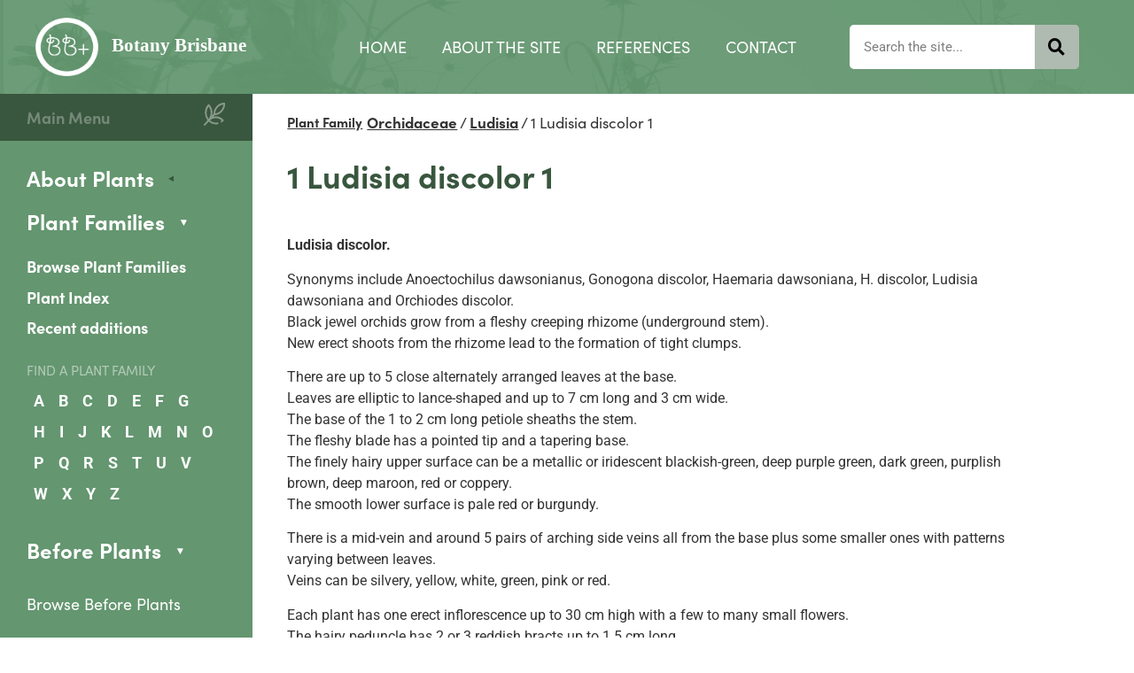

--- FILE ---
content_type: text/html; charset=UTF-8
request_url: https://www.botanybrisbane.com/plants/orchidaceae/ludisia/1-ludisia-discolor-1/
body_size: 36208
content:
<!doctype html>
<html lang="en-AU">
<head>
	<meta charset="UTF-8">
	<meta name="viewport" content="width=device-width, initial-scale=1">
	<link rel="profile" href="https://gmpg.org/xfn/11">
	<meta name='robots' content='index, follow, max-image-preview:large, max-snippet:-1, max-video-preview:-1' />
	<style>img:is([sizes="auto" i], [sizes^="auto," i]) { contain-intrinsic-size: 3000px 1500px }</style>
	
	<!-- This site is optimized with the Yoast SEO plugin v26.6 - https://yoast.com/wordpress/plugins/seo/ -->
	<title>1 Ludisia discolor 1 - Botany Brisbane</title>
<style id="rocket-critical-css">img:-moz-loading:after,img:-moz-loading:before{visibility:hidden}.screen-reader-text{clip:rect(1px,1px,1px,1px);height:1px;overflow:hidden;position:absolute!important;width:1px;word-wrap:normal!important}.elementor-element.accord-title>div>.elementor-heading-title{background:url(https://www.botanybrisbane.com/wp-content/themes/hello-theme-child-gday/library/img/polygon-white.svg) right center no-repeat;background-size:9px;display:inline-block;padding-right:25px}.elementor-element.accord-title.closed-accord>div>.elementor-heading-title{background-image:url(https://www.botanybrisbane.com/wp-content/themes/hello-theme-child-gday/library/img/Polygon-2-dark.svg)}.accord-content-default-closed{display:none}@media (min-width:768px){.sidebar-menu-wrap{display:block!important}}@media (min-width:1025px) and (max-width:1199px){.elementor-295 .elementor-element.elementor-element-53fc8ad .elementor-nav-menu .elementor-item{font-size:15px;padding:13px 10px}.elementor.elementor-295 .elementor-element.elementor-element-b862198{max-width:272px;margin-bottom:10px}}@media (max-width:1024px){.elementor-295 .elementor-element.elementor-element-e2e3f0d>.elementor-widget-container{margin-right:0}}@media (max-width:767px){.elementor .elementor-element-4b8fd0c .elementor-icon-wrapper{display:-webkit-box;display:-webkit-flex;display:-ms-flexbox;display:flex;-webkit-box-align:center;-webkit-align-items:center;-ms-flex-align:center;align-items:center}.elementor-element-4b8fd0c .elementor-icon-wrapper:before{content:'Menu';font-family:'sofia-pro';font-size:1.125rem;color:#FFF;margin-right:10px}.elementor-element-4b8fd0c .fa-bars:before{content:'X';font-family:Arial}}:root{--colour:50, 129, 67;--colour-highlight:57, 86, 62;--colour-heading:57, 86, 62;--colour-button-text:255, 255, 255;--colour-site-text:43, 40, 40;--colour-link:var(--colour);--colour-link-hover:var(--colour-highlight);--colour-list-ordered-marker:var(--colour-heading);--colour-list-unordered-marker:var(--colour);--font-primary:"sofia-pro", Sans-serif;--font-secondary:"sofia-pro", Sans-serif;--font-heading:var(--font-secondary);--font-size-min:14;--font-size-max:18;--font-size-modifier:1;--typography-letter-spacing:0;--icon-size-mod:0;--layout-max-width-content:1240;--layout-size-gutter:10;--layout-size-padding:15;--layout-size-line:1;--layout-size-border-radius:35}.elementor .elementor-widget-text-editor,.elementor-icon-list-item,.elementor .elementor-widget-nav-menu .elementor-nav-menu .elementor-item,.elementor h1,.elementor h2,.elementor h4,.elementor h5,.elementor h6{color:rgb(var(--colour-site-text));letter-spacing:calc(var(--typography-letter-spacing) * 1rem);font-size:clamp(var(--font-size-min),1.1vw,var(--font-size-max));font-size:clamp(calc((var(--font-size-min) * var(--font-size-modifier)) * 1px),calc((1.1 * var(--font-size-modifier)) * 1vw),calc((var(--font-size-max) * var(--font-size-modifier)) * 1px));font-family:var(--font-primary);font-weight:400}.elementor .elementor-element .elementor-widget-icon-list .elementor-icon-list-item{margin-bottom:calc((var(--layout-size-padding)/2) * 1px)}.elementor .elementor-element:not(.letters-menu) .elementor-widget-icon-list:not(.letters-menu) .elementor-icon-list-item:last-child{margin-bottom:0}.elementor .elementor-widget-container .elementor-heading-title{color:rgb(var(--colour-heading));font-family:var(--font-heading)}.elementor .elementor-widget-container h1.elementor-heading-title{font-size:2rem;font-size:max(calc((1.8 * var(--font-size-modifier)) * 1rem),min(calc((2.78 * var(--font-size-modifier)) * 1vw),calc((3 * var(--font-size-modifier)) * 1rem)));font-size:clamp(calc((1.8 * var(--font-size-modifier)) * 1rem),calc((2.78 * var(--font-size-modifier)) * 1vw),calc((3 * var(--font-size-modifier)) * 1rem))}.elementor .elementor-widget-container h2.elementor-heading-title{font-size:1.8rem;font-size:max(calc((1.6 * var(--font-size-modifier)) * 1rem),min(calc((2.23 * var(--font-size-modifier)) * 1vw),calc((2.8 * var(--font-size-modifier)) * 1rem)));font-size:clamp(calc((1.6 * var(--font-size-modifier)) * 1rem),calc((2.23 * var(--font-size-modifier)) * 1vw),calc((2.8 * var(--font-size-modifier)) * 1rem))}.elementor .elementor-widget-container h4.elementor-heading-title{font-size:1.4rem;font-size:max(calc((1.2 * var(--font-size-modifier)) * 1rem),min(calc((1.66 * var(--font-size-modifier)) * 1vw),calc((2.4 * var(--font-size-modifier)) * 1rem)));font-size:clamp(calc((1.2 * var(--font-size-modifier)) * 1rem),calc((1.66 * var(--font-size-modifier)) * 1vw),calc((2.4 * var(--font-size-modifier)) * 1rem))}.elementor .elementor-widget-container h6.elementor-heading-title{font-size:1rem;font-size:max(calc((0.8 * var(--font-size-modifier)) * 1rem),min(calc((1.11 * var(--font-size-modifier)) * 1vw),calc((2.0 * var(--font-size-modifier)) * 1rem)));font-size:clamp(calc((0.8 * var(--font-size-modifier)) * 1rem),calc((1.11 * var(--font-size-modifier)) * 1vw),calc((2.0 * var(--font-size-modifier)) * 1rem));text-transform:uppercase}:root{--banner001CTAStackDivide:7;--banner001CTAUnstackedWidth:375;--banner001CTAStackedWidth:173;--banner001TextCol:255, 255, 255}html{line-height:1.15;-webkit-text-size-adjust:100%}*,:after,:before{box-sizing:border-box}body{background-color:#fff;color:#333;font-family:-apple-system,BlinkMacSystemFont,Segoe UI,Roboto,Helvetica Neue,Arial,Noto Sans,sans-serif,Apple Color Emoji,Segoe UI Emoji,Segoe UI Symbol,Noto Color Emoji;font-size:1rem;font-weight:400;line-height:1.5;margin:0;-webkit-font-smoothing:antialiased;-moz-osx-font-smoothing:grayscale}h1,h2,h4,h5,h6{color:inherit;font-family:inherit;font-weight:500;line-height:1.2;margin-block-end:1rem;margin-block-start:.5rem}h1{font-size:2.5rem}h2{font-size:2rem}h4{font-size:1.5rem}h5{font-size:1.25rem}h6{font-size:1rem}p{margin-block-end:.9rem;margin-block-start:0}a{background-color:transparent;color:#c36;text-decoration:none}img{border-style:none;height:auto;max-width:100%}label{display:inline-block;line-height:1;vertical-align:middle}button,input{font-family:inherit;font-size:1rem;line-height:1.5;margin:0}input[type=search]{border:1px solid #666;border-radius:3px;padding:.5rem 1rem;width:100%}button,input{overflow:visible}button{text-transform:none}[type=submit],button{-webkit-appearance:button;width:auto}[type=submit],button{background-color:transparent;border:1px solid #c36;border-radius:3px;color:#c36;display:inline-block;font-size:1rem;font-weight:400;padding:.5rem 1rem;text-align:center;white-space:nowrap}[type=search]{-webkit-appearance:textfield;outline-offset:-2px}[type=search]::-webkit-search-decoration{-webkit-appearance:none}::-webkit-file-upload-button{-webkit-appearance:button;font:inherit}li,ul{background:transparent;border:0;font-size:100%;margin-block-end:0;margin-block-start:0;outline:0;vertical-align:baseline}.elementor-screen-only,.screen-reader-text{height:1px;margin:-1px;overflow:hidden;padding:0;position:absolute;top:-10000em;width:1px;clip:rect(0,0,0,0);border:0}.elementor *,.elementor :after,.elementor :before{box-sizing:border-box}.elementor a{box-shadow:none;text-decoration:none}.elementor img{border:none;border-radius:0;box-shadow:none;height:auto;max-width:100%}.elementor-widget-wrap .elementor-element.elementor-widget__width-auto,.elementor-widget-wrap .elementor-element.elementor-widget__width-initial{max-width:100%}@media (max-width:1024px){.elementor-widget-wrap .elementor-element.elementor-widget-tablet__width-auto{max-width:100%}}.elementor-element{--flex-direction:initial;--flex-wrap:initial;--justify-content:initial;--align-items:initial;--align-content:initial;--gap:initial;--flex-basis:initial;--flex-grow:initial;--flex-shrink:initial;--order:initial;--align-self:initial;align-self:var(--align-self);flex-basis:var(--flex-basis);flex-grow:var(--flex-grow);flex-shrink:var(--flex-shrink);order:var(--order)}:root{--page-title-display:block}.elementor-section{position:relative}.elementor-section .elementor-container{display:flex;margin-left:auto;margin-right:auto;position:relative}@media (max-width:1024px){.elementor-section .elementor-container{flex-wrap:wrap}}.elementor-widget-wrap{align-content:flex-start;flex-wrap:wrap;position:relative;width:100%}.elementor:not(.elementor-bc-flex-widget) .elementor-widget-wrap{display:flex}.elementor-widget-wrap>.elementor-element{width:100%}.elementor-widget{position:relative}.elementor-widget:not(:last-child){margin-bottom:var(--kit-widget-spacing,20px)}.elementor-widget:not(:last-child).elementor-widget__width-auto{margin-bottom:0}.elementor-column{display:flex;min-height:1px;position:relative}.elementor-column-gap-wide>.elementor-column>.elementor-element-populated{padding:20px}.elementor-inner-section .elementor-column-gap-no .elementor-element-populated{padding:0}@media (min-width:768px){.elementor-column.elementor-col-50{width:50%}.elementor-column.elementor-col-100{width:100%}}@media (max-width:767px){.elementor-column{width:100%}}@media (prefers-reduced-motion:no-preference){html{scroll-behavior:smooth}}.elementor-heading-title{line-height:1;margin:0;padding:0}.elementor-view-framed .elementor-icon{background-color:transparent;border:3px solid #69727d;color:#69727d;padding:.5em}.elementor-icon{color:#69727d;display:inline-block;font-size:50px;line-height:1;text-align:center}.elementor-icon i,.elementor-icon svg{display:block;height:1em;position:relative;width:1em}.elementor-icon i:before,.elementor-icon svg:before{left:50%;position:absolute;transform:translateX(-50%)}.elementor-shape-square .elementor-icon{border-radius:0}@media (max-width:767px){.elementor .elementor-hidden-phone{display:none}}@media (min-width:768px) and (max-width:1024px){.elementor .elementor-hidden-tablet{display:none}}@media (min-width:1025px) and (max-width:99999px){.elementor .elementor-hidden-desktop{display:none}}.elementor-widget-image{text-align:center}.elementor-widget-image a{display:inline-block}.elementor-widget-image a img[src$=".svg"]{width:48px}.elementor-widget-image img{display:inline-block;vertical-align:middle}.elementor-item:after,.elementor-item:before{display:block;position:absolute}.elementor-item:not(:hover):not(:focus):not(.elementor-item-active):not(.highlighted):after,.elementor-item:not(:hover):not(:focus):not(.elementor-item-active):not(.highlighted):before{opacity:0}.elementor-nav-menu--main .elementor-nav-menu a{padding:13px 20px}.elementor-nav-menu--layout-horizontal{display:flex}.elementor-nav-menu--layout-horizontal .elementor-nav-menu{display:flex;flex-wrap:wrap}.elementor-nav-menu--layout-horizontal .elementor-nav-menu a{flex-grow:1;white-space:nowrap}.elementor-nav-menu--layout-horizontal .elementor-nav-menu>li{display:flex}.elementor-nav-menu--layout-horizontal .elementor-nav-menu>li:not(:first-child)>a{margin-inline-start:var(--e-nav-menu-horizontal-menu-item-margin)}.elementor-nav-menu--layout-horizontal .elementor-nav-menu>li:not(:last-child)>a{margin-inline-end:var(--e-nav-menu-horizontal-menu-item-margin)}.elementor-nav-menu--layout-horizontal .elementor-nav-menu>li:not(:last-child):after{align-self:center;border-color:var(--e-nav-menu-divider-color,#000);border-left-style:var(--e-nav-menu-divider-style,solid);border-left-width:var(--e-nav-menu-divider-width,2px);content:var(--e-nav-menu-divider-content,none);height:var(--e-nav-menu-divider-height,35%)}.elementor-nav-menu__align-end .elementor-nav-menu{justify-content:flex-end;margin-inline-start:auto}.elementor-widget-nav-menu .elementor-widget-container{display:flex;flex-direction:column}.elementor-nav-menu{position:relative;z-index:2}.elementor-nav-menu:after{clear:both;content:" ";display:block;font:0/0 serif;height:0;overflow:hidden;visibility:hidden}.elementor-nav-menu,.elementor-nav-menu li{display:block;line-height:normal;list-style:none;margin:0;padding:0}.elementor-nav-menu a,.elementor-nav-menu li{position:relative}.elementor-nav-menu li{border-width:0}.elementor-nav-menu a{align-items:center;display:flex}.elementor-nav-menu a{line-height:20px;padding:10px 20px}.elementor-menu-toggle{align-items:center;background-color:rgba(0,0,0,.05);border:0 solid;border-radius:3px;color:#33373d;display:flex;font-size:var(--nav-menu-icon-size,22px);justify-content:center;padding:.25em}.elementor-menu-toggle:not(.elementor-active) .elementor-menu-toggle__icon--close{display:none}.elementor-nav-menu--dropdown{background-color:#fff;font-size:13px}.elementor-nav-menu--dropdown-none .elementor-nav-menu--dropdown{display:none}.elementor-nav-menu--dropdown.elementor-nav-menu__container{margin-top:10px;overflow-x:hidden;overflow-y:auto;transform-origin:top}.elementor-nav-menu--dropdown a{color:#33373d}.elementor-nav-menu--toggle{--menu-height:100vh}.elementor-nav-menu--toggle .elementor-menu-toggle:not(.elementor-active)+.elementor-nav-menu__container{max-height:0;overflow:hidden;transform:scaleY(0)}@media (max-width:767px){.elementor-nav-menu--dropdown-mobile .elementor-nav-menu--main{display:none}}@media (min-width:768px){.elementor-nav-menu--dropdown-mobile .elementor-menu-toggle,.elementor-nav-menu--dropdown-mobile .elementor-nav-menu--dropdown{display:none}.elementor-nav-menu--dropdown-mobile nav.elementor-nav-menu--dropdown.elementor-nav-menu__container{overflow-y:hidden}}@media (max-width:1024px){.elementor-nav-menu--dropdown-tablet .elementor-nav-menu--main{display:none}}@media (min-width:1025px){.elementor-nav-menu--dropdown-tablet .elementor-menu-toggle,.elementor-nav-menu--dropdown-tablet .elementor-nav-menu--dropdown{display:none}.elementor-nav-menu--dropdown-tablet nav.elementor-nav-menu--dropdown.elementor-nav-menu__container{overflow-y:hidden}}.elementor-search-form{display:block}.elementor-search-form button,.elementor-search-form input[type=search]{-webkit-appearance:none;-moz-appearance:none;background:none;border:0;display:inline-block;font-size:15px;line-height:1;margin:0;min-width:0;padding:0;vertical-align:middle;white-space:normal}.elementor-search-form button{background-color:#69727d;border-radius:0;color:#fff;font-size:var(--e-search-form-submit-icon-size,16px)}.elementor-search-form__container{border:0 solid transparent;display:flex;min-height:50px;overflow:hidden}.elementor-search-form__container:not(.elementor-search-form--full-screen){background:#f1f2f3}.elementor-search-form__input{color:#3f444b;flex-basis:100%}.elementor-search-form__input::-moz-placeholder{color:inherit;font-family:inherit;opacity:.6}.elementor-search-form__submit{font-size:var(--e-search-form-submit-icon-size,16px)}.elementor-search-form .elementor-search-form__submit{border:none;border-radius:0;color:var(--e-search-form-submit-text-color,#fff)}.fas{-moz-osx-font-smoothing:grayscale;-webkit-font-smoothing:antialiased;display:inline-block;font-style:normal;font-variant:normal;text-rendering:auto;line-height:1}.fa-bars:before{content:"\f0c9"}.fa-search:before{content:"\f002"}@font-face{font-family:"Font Awesome 5 Free";font-style:normal;font-weight:900;font-display:swap;src:url(https://www.botanybrisbane.com/wp-content/plugins/elementor/assets/lib/font-awesome/webfonts/fa-solid-900.eot);src:url(https://www.botanybrisbane.com/wp-content/plugins/elementor/assets/lib/font-awesome/webfonts/fa-solid-900.eot?#iefix) format("embedded-opentype"),url(https://www.botanybrisbane.com/wp-content/plugins/elementor/assets/lib/font-awesome/webfonts/fa-solid-900.woff2) format("woff2"),url(https://www.botanybrisbane.com/wp-content/plugins/elementor/assets/lib/font-awesome/webfonts/fa-solid-900.woff) format("woff"),url(https://www.botanybrisbane.com/wp-content/plugins/elementor/assets/lib/font-awesome/webfonts/fa-solid-900.ttf) format("truetype"),url(https://www.botanybrisbane.com/wp-content/plugins/elementor/assets/lib/font-awesome/webfonts/fa-solid-900.svg#fontawesome) format("svg")}.fas{font-family:"Font Awesome 5 Free";font-weight:900}.elementor-widget-breadcrumbs{font-size:.85em}.elementor-widget-breadcrumbs p{margin-bottom:0}@font-face{font-display:swap;font-family:eicons;src:url(https://www.botanybrisbane.com/wp-content/plugins/elementor/assets/lib/eicons/fonts/eicons.eot?5.41.0);src:url(https://www.botanybrisbane.com/wp-content/plugins/elementor/assets/lib/eicons/fonts/eicons.eot?5.41.0#iefix) format("embedded-opentype"),url(https://www.botanybrisbane.com/wp-content/plugins/elementor/assets/lib/eicons/fonts/eicons.woff2?5.41.0) format("woff2"),url(https://www.botanybrisbane.com/wp-content/plugins/elementor/assets/lib/eicons/fonts/eicons.woff?5.41.0) format("woff"),url(https://www.botanybrisbane.com/wp-content/plugins/elementor/assets/lib/eicons/fonts/eicons.ttf?5.41.0) format("truetype"),url(https://www.botanybrisbane.com/wp-content/plugins/elementor/assets/lib/eicons/fonts/eicons.svg?5.41.0#eicon) format("svg");font-weight:400;font-style:normal}[class*=" eicon-"]{display:inline-block;font-family:eicons;font-size:inherit;font-weight:400;font-style:normal;font-variant:normal;line-height:1;text-rendering:auto;-webkit-font-smoothing:antialiased;-moz-osx-font-smoothing:grayscale}.eicon-menu-bar:before{content:"\e816"}.eicon-close:before{content:"\e87f"}.elementor-kit-17{--e-global-color-primary:#6EC1E4;--e-global-color-secondary:#54595F;--e-global-color-text:#7A7A7A;--e-global-color-accent:#61CE70;--e-global-color-2c1ff568:#4054B2;--e-global-color-5dfac68a:#23A455;--e-global-color-453d0b46:#000;--e-global-color-3fb85b93:#FFF;--e-global-color-4f0e2c49:#216FCE;--e-global-typography-primary-font-family:"Roboto";--e-global-typography-primary-font-weight:600;--e-global-typography-secondary-font-family:"Roboto Slab";--e-global-typography-secondary-font-weight:400;--e-global-typography-text-font-family:"Roboto";--e-global-typography-text-font-weight:400;--e-global-typography-accent-font-family:"Roboto";--e-global-typography-accent-font-weight:500}input::-webkit-inner-spin-button,input::-webkit-outer-spin-button{-webkit-appearance:none;-moz-appearance:none;appearance:none;margin:0}.fas{-moz-osx-font-smoothing:grayscale;-webkit-font-smoothing:antialiased;display:inline-block;font-style:normal;font-variant:normal;text-rendering:auto;line-height:1}.fa-bars:before{content:"\f0c9"}.fa-search:before{content:"\f002"}@font-face{font-family:'Font Awesome 5 Free';font-style:normal;font-weight:900;font-display:swap;src:url(https://www.botanybrisbane.com/wp-content/plugins/elementor/assets/lib/font-awesome/webfonts/fa-solid-900.eot);src:url(https://www.botanybrisbane.com/wp-content/plugins/elementor/assets/lib/font-awesome/webfonts/fa-solid-900.eot?#iefix) format("embedded-opentype"),url(https://www.botanybrisbane.com/wp-content/plugins/elementor/assets/lib/font-awesome/webfonts/fa-solid-900.woff2) format("woff2"),url(https://www.botanybrisbane.com/wp-content/plugins/elementor/assets/lib/font-awesome/webfonts/fa-solid-900.woff) format("woff"),url(https://www.botanybrisbane.com/wp-content/plugins/elementor/assets/lib/font-awesome/webfonts/fa-solid-900.ttf) format("truetype"),url(https://www.botanybrisbane.com/wp-content/plugins/elementor/assets/lib/font-awesome/webfonts/fa-solid-900.svg#fontawesome) format("svg")}.fas{font-family:'Font Awesome 5 Free';font-weight:900}.elementor-295 .elementor-element.elementor-element-c0aab3c>.elementor-container>.elementor-column>.elementor-widget-wrap{align-content:center;align-items:center}.elementor-295 .elementor-element.elementor-element-c0aab3c:not(.elementor-motion-effects-element-type-background){background-image:url("https://www.botanybrisbane.com/wp-content/uploads/main-header-bg.jpg")}.elementor-295 .elementor-element.elementor-element-c0aab3c{padding:0px 0px 0px 20px}.elementor-295 .elementor-element.elementor-element-5f2022e{text-align:left}.elementor-295 .elementor-element.elementor-element-5f2022e img{width:247px;max-width:100%}.elementor-295 .elementor-element.elementor-element-850a4ad.elementor-column>.elementor-widget-wrap{justify-content:center}.elementor-295 .elementor-element.elementor-element-53fc8ad{width:auto;max-width:auto}.elementor-295 .elementor-element.elementor-element-53fc8ad>.elementor-widget-container{margin:0px 40px 0px 0px}.elementor-295 .elementor-element.elementor-element-53fc8ad .elementor-menu-toggle{margin:0 auto}.elementor-295 .elementor-element.elementor-element-53fc8ad .elementor-nav-menu .elementor-item{font-size:18px;font-weight:400;text-transform:uppercase;text-decoration:none}.elementor-295 .elementor-element.elementor-element-53fc8ad .elementor-nav-menu--main .elementor-item{color:#FFFFFF;fill:#FFFFFF}.elementor-295 .elementor-element.elementor-element-b862198{width:var(--container-widget-width, 259px );max-width:259px;--container-widget-width:259px;--container-widget-flex-grow:0}.elementor-295 .elementor-element.elementor-element-b862198>.elementor-widget-container{margin:0px 0px 0px 0px}.elementor-295 .elementor-element.elementor-element-b862198 .elementor-search-form__container{min-height:50px}.elementor-295 .elementor-element.elementor-element-b862198 .elementor-search-form__submit{min-width:50px;--e-search-form-submit-text-color:#000000;background-color:#39563E66;--e-search-form-submit-icon-size:19px}.elementor-295 .elementor-element.elementor-element-b862198 .elementor-search-form__input{padding-left:calc(50px / 3);padding-right:calc(50px / 3)}.elementor-295 .elementor-element.elementor-element-b862198 .elementor-search-form__input{color:#2B2828;fill:#2B2828}.elementor-295 .elementor-element.elementor-element-b862198:not(.elementor-search-form--skin-full_screen) .elementor-search-form__container{background-color:#FFFFFF;border-radius:5px}.elementor-295 .elementor-element.elementor-element-894e0a2>.elementor-container>.elementor-column>.elementor-widget-wrap{align-content:center;align-items:center}.elementor-295 .elementor-element.elementor-element-894e0a2:not(.elementor-motion-effects-element-type-background){background-image:url("https://www.botanybrisbane.com/wp-content/uploads/main-header-bg.jpg")}.elementor-295 .elementor-element.elementor-element-894e0a2{padding:20px 0px 20px 20px}.elementor-295 .elementor-element.elementor-element-4ee98cc>.elementor-container>.elementor-column>.elementor-widget-wrap{align-content:center;align-items:center}.elementor-295 .elementor-element.elementor-element-a6093bf{text-align:left}.elementor-295 .elementor-element.elementor-element-a6093bf img{width:494px;max-width:100%}.elementor-295 .elementor-element.elementor-element-e2e3f0d{width:auto;max-width:auto}.elementor-295 .elementor-element.elementor-element-e2e3f0d>.elementor-widget-container{margin:0px 40px 0px 0px}.elementor-295 .elementor-element.elementor-element-e2e3f0d .elementor-nav-menu .elementor-item{font-size:15px;font-weight:400;text-transform:uppercase;text-decoration:none}.elementor-295 .elementor-element.elementor-element-e2e3f0d .elementor-nav-menu--main .elementor-item{color:#FFFFFF;fill:#FFFFFF}.elementor-295 .elementor-element.elementor-element-4b8fd0c .elementor-icon-wrapper{text-align:center}.elementor-295 .elementor-element.elementor-element-4b8fd0c.elementor-view-framed .elementor-icon{color:#FFFFFF;border-color:#FFFFFF}.elementor-295 .elementor-element.elementor-element-4b8fd0c.elementor-view-framed .elementor-icon{fill:#FFFFFF}.elementor-295 .elementor-element.elementor-element-4b8fd0c .elementor-icon{padding:5px;border-width:1px 1px 1px 1px;border-radius:4px 4px 4px 4px}.elementor-295 .elementor-element.elementor-element-a29fb40{width:var(--container-widget-width, 259px );max-width:259px;--container-widget-width:259px;--container-widget-flex-grow:0}.elementor-295 .elementor-element.elementor-element-a29fb40>.elementor-widget-container{margin:0px 0px 0px 0px}.elementor-295 .elementor-element.elementor-element-a29fb40 .elementor-search-form__container{min-height:50px}.elementor-295 .elementor-element.elementor-element-a29fb40 .elementor-search-form__submit{min-width:50px;--e-search-form-submit-text-color:#000000;background-color:#39563E66;--e-search-form-submit-icon-size:19px}.elementor-295 .elementor-element.elementor-element-a29fb40 .elementor-search-form__input{padding-left:calc(50px / 3);padding-right:calc(50px / 3)}.elementor-295 .elementor-element.elementor-element-a29fb40 .elementor-search-form__input{color:#2B2828;fill:#2B2828}.elementor-295 .elementor-element.elementor-element-a29fb40:not(.elementor-search-form--skin-full_screen) .elementor-search-form__container{background-color:#FFFFFF;border-radius:5px}.elementor-location-header:before{content:"";display:table;clear:both}@media (max-width:1024px){.elementor-295 .elementor-element.elementor-element-894e0a2{margin-top:0px;margin-bottom:0px;padding:10px 40px 40px 40px}.elementor-295 .elementor-element.elementor-element-d6c618d>.elementor-element-populated{padding:0px 0px 0px 0px}.elementor-295 .elementor-element.elementor-element-4ee98cc{margin-top:10px;margin-bottom:25px}.elementor-295 .elementor-element.elementor-element-a6093bf{width:auto;max-width:auto}.elementor-295 .elementor-element.elementor-element-a6093bf img{width:72px;max-width:100%}.elementor-295 .elementor-element.elementor-element-0001158.elementor-column>.elementor-widget-wrap{justify-content:flex-end}.elementor-295 .elementor-element.elementor-element-4b8fd0c{width:auto;max-width:auto}.elementor-295 .elementor-element.elementor-element-4b8fd0c .elementor-icon{font-size:17px}.elementor-295 .elementor-element.elementor-element-c21eb96>.elementor-element-populated{padding:0px 0px 0px 1px}.elementor-295 .elementor-element.elementor-element-a29fb40{width:100%;max-width:100%}}@media (max-width:767px){.elementor-295 .elementor-element.elementor-element-89ec5c8{width:50%}.elementor-295 .elementor-element.elementor-element-0001158{width:50%}}@media (min-width:768px){.elementor-295 .elementor-element.elementor-element-2e255ad{width:24%}.elementor-295 .elementor-element.elementor-element-850a4ad{width:76%}.elementor-295 .elementor-element.elementor-element-d6c618d{width:40%}.elementor-295 .elementor-element.elementor-element-c21eb96{width:60%}}@media (max-width:1024px) and (min-width:768px){.elementor-295 .elementor-element.elementor-element-d6c618d{width:100%}.elementor-295 .elementor-element.elementor-element-89ec5c8{width:21%}.elementor-295 .elementor-element.elementor-element-0001158{width:79%}.elementor-295 .elementor-element.elementor-element-c21eb96{width:100%}}.elementor-location-header:before{content:"";display:table;clear:both}.elementor-476 .elementor-element.elementor-element-8da9c31:not(.elementor-motion-effects-element-type-background)>.elementor-widget-wrap{background-color:#649670}.elementor-476 .elementor-element.elementor-element-338ddae5>.elementor-element-populated{padding:2% 10% 10% 4%}.elementor-476 .elementor-element.elementor-global-3915{width:auto;max-width:auto;align-self:center;font-size:15px;font-weight:700;text-decoration:underline;color:#333333}.elementor-476 .elementor-element.elementor-global-3915>.elementor-widget-container{padding:0px 5px 0px 0px}.elementor-476 .elementor-element.elementor-element-14b729f3{width:auto;max-width:auto;align-self:center;font-size:17px}.elementor-476 .elementor-element.elementor-element-44f67bb4>.elementor-widget-container{margin:30px 0px 15px 0px}.elementor-476 .elementor-element.elementor-element-44f67bb4 .elementor-heading-title{font-weight:700}@media (min-width:768px){.elementor-476 .elementor-element.elementor-element-8da9c31{width:22.232%}.elementor-476 .elementor-element.elementor-element-338ddae5{width:77.768%}}@media (max-width:1024px) and (min-width:768px){.elementor-476 .elementor-element.elementor-element-8da9c31{width:37%}.elementor-476 .elementor-element.elementor-element-338ddae5{width:63%}}@media (max-width:1024px){.elementor-476 .elementor-element.elementor-element-338ddae5>.elementor-element-populated{padding:50px 20px 40px 30px}}@media (max-width:767px){.elementor-476 .elementor-element.elementor-element-338ddae5>.elementor-element-populated{padding:40px 30px 40px 30px}}@font-face{font-display:swap;font-family:'Roboto';font-style:italic;font-weight:100;font-stretch:100%;src:url(https://www.botanybrisbane.com/wp-content/uploads/elementor/google-fonts/fonts/roboto-kfo5cnqeu92fr1mu53zec9_vu3r1gihoszmkc3kawzu.woff2) format('woff2');unicode-range:U+0460-052F,U+1C80-1C8A,U+20B4,U+2DE0-2DFF,U+A640-A69F,U+FE2E-FE2F}@font-face{font-display:swap;font-family:'Roboto';font-style:italic;font-weight:100;font-stretch:100%;src:url(https://www.botanybrisbane.com/wp-content/uploads/elementor/google-fonts/fonts/roboto-kfo5cnqeu92fr1mu53zec9_vu3r1gihoszmkankawzu.woff2) format('woff2');unicode-range:U+0301,U+0400-045F,U+0490-0491,U+04B0-04B1,U+2116}@font-face{font-display:swap;font-family:'Roboto';font-style:italic;font-weight:100;font-stretch:100%;src:url(https://www.botanybrisbane.com/wp-content/uploads/elementor/google-fonts/fonts/roboto-kfo5cnqeu92fr1mu53zec9_vu3r1gihoszmkcnkawzu.woff2) format('woff2');unicode-range:U+1F00-1FFF}@font-face{font-display:swap;font-family:'Roboto';font-style:italic;font-weight:100;font-stretch:100%;src:url(https://www.botanybrisbane.com/wp-content/uploads/elementor/google-fonts/fonts/roboto-kfo5cnqeu92fr1mu53zec9_vu3r1gihoszmkbxkawzu.woff2) format('woff2');unicode-range:U+0370-0377,U+037A-037F,U+0384-038A,U+038C,U+038E-03A1,U+03A3-03FF}@font-face{font-display:swap;font-family:'Roboto';font-style:italic;font-weight:100;font-stretch:100%;src:url(https://www.botanybrisbane.com/wp-content/uploads/elementor/google-fonts/fonts/roboto-kfo5cnqeu92fr1mu53zec9_vu3r1gihoszmkenkawzu.woff2) format('woff2');unicode-range:U+0302-0303,U+0305,U+0307-0308,U+0310,U+0312,U+0315,U+031A,U+0326-0327,U+032C,U+032F-0330,U+0332-0333,U+0338,U+033A,U+0346,U+034D,U+0391-03A1,U+03A3-03A9,U+03B1-03C9,U+03D1,U+03D5-03D6,U+03F0-03F1,U+03F4-03F5,U+2016-2017,U+2034-2038,U+203C,U+2040,U+2043,U+2047,U+2050,U+2057,U+205F,U+2070-2071,U+2074-208E,U+2090-209C,U+20D0-20DC,U+20E1,U+20E5-20EF,U+2100-2112,U+2114-2115,U+2117-2121,U+2123-214F,U+2190,U+2192,U+2194-21AE,U+21B0-21E5,U+21F1-21F2,U+21F4-2211,U+2213-2214,U+2216-22FF,U+2308-230B,U+2310,U+2319,U+231C-2321,U+2336-237A,U+237C,U+2395,U+239B-23B7,U+23D0,U+23DC-23E1,U+2474-2475,U+25AF,U+25B3,U+25B7,U+25BD,U+25C1,U+25CA,U+25CC,U+25FB,U+266D-266F,U+27C0-27FF,U+2900-2AFF,U+2B0E-2B11,U+2B30-2B4C,U+2BFE,U+3030,U+FF5B,U+FF5D,U+1D400-1D7FF,U+1EE00-1EEFF}@font-face{font-display:swap;font-family:'Roboto';font-style:italic;font-weight:100;font-stretch:100%;src:url(https://www.botanybrisbane.com/wp-content/uploads/elementor/google-fonts/fonts/roboto-kfo5cnqeu92fr1mu53zec9_vu3r1gihoszmkahkawzu.woff2) format('woff2');unicode-range:U+0001-000C,U+000E-001F,U+007F-009F,U+20DD-20E0,U+20E2-20E4,U+2150-218F,U+2190,U+2192,U+2194-2199,U+21AF,U+21E6-21F0,U+21F3,U+2218-2219,U+2299,U+22C4-22C6,U+2300-243F,U+2440-244A,U+2460-24FF,U+25A0-27BF,U+2800-28FF,U+2921-2922,U+2981,U+29BF,U+29EB,U+2B00-2BFF,U+4DC0-4DFF,U+FFF9-FFFB,U+10140-1018E,U+10190-1019C,U+101A0,U+101D0-101FD,U+102E0-102FB,U+10E60-10E7E,U+1D2C0-1D2D3,U+1D2E0-1D37F,U+1F000-1F0FF,U+1F100-1F1AD,U+1F1E6-1F1FF,U+1F30D-1F30F,U+1F315,U+1F31C,U+1F31E,U+1F320-1F32C,U+1F336,U+1F378,U+1F37D,U+1F382,U+1F393-1F39F,U+1F3A7-1F3A8,U+1F3AC-1F3AF,U+1F3C2,U+1F3C4-1F3C6,U+1F3CA-1F3CE,U+1F3D4-1F3E0,U+1F3ED,U+1F3F1-1F3F3,U+1F3F5-1F3F7,U+1F408,U+1F415,U+1F41F,U+1F426,U+1F43F,U+1F441-1F442,U+1F444,U+1F446-1F449,U+1F44C-1F44E,U+1F453,U+1F46A,U+1F47D,U+1F4A3,U+1F4B0,U+1F4B3,U+1F4B9,U+1F4BB,U+1F4BF,U+1F4C8-1F4CB,U+1F4D6,U+1F4DA,U+1F4DF,U+1F4E3-1F4E6,U+1F4EA-1F4ED,U+1F4F7,U+1F4F9-1F4FB,U+1F4FD-1F4FE,U+1F503,U+1F507-1F50B,U+1F50D,U+1F512-1F513,U+1F53E-1F54A,U+1F54F-1F5FA,U+1F610,U+1F650-1F67F,U+1F687,U+1F68D,U+1F691,U+1F694,U+1F698,U+1F6AD,U+1F6B2,U+1F6B9-1F6BA,U+1F6BC,U+1F6C6-1F6CF,U+1F6D3-1F6D7,U+1F6E0-1F6EA,U+1F6F0-1F6F3,U+1F6F7-1F6FC,U+1F700-1F7FF,U+1F800-1F80B,U+1F810-1F847,U+1F850-1F859,U+1F860-1F887,U+1F890-1F8AD,U+1F8B0-1F8BB,U+1F8C0-1F8C1,U+1F900-1F90B,U+1F93B,U+1F946,U+1F984,U+1F996,U+1F9E9,U+1FA00-1FA6F,U+1FA70-1FA7C,U+1FA80-1FA89,U+1FA8F-1FAC6,U+1FACE-1FADC,U+1FADF-1FAE9,U+1FAF0-1FAF8,U+1FB00-1FBFF}@font-face{font-display:swap;font-family:'Roboto';font-style:italic;font-weight:100;font-stretch:100%;src:url(https://www.botanybrisbane.com/wp-content/uploads/elementor/google-fonts/fonts/roboto-kfo5cnqeu92fr1mu53zec9_vu3r1gihoszmkcxkawzu.woff2) format('woff2');unicode-range:U+0102-0103,U+0110-0111,U+0128-0129,U+0168-0169,U+01A0-01A1,U+01AF-01B0,U+0300-0301,U+0303-0304,U+0308-0309,U+0323,U+0329,U+1EA0-1EF9,U+20AB}@font-face{font-display:swap;font-family:'Roboto';font-style:italic;font-weight:100;font-stretch:100%;src:url(https://www.botanybrisbane.com/wp-content/uploads/elementor/google-fonts/fonts/roboto-kfo5cnqeu92fr1mu53zec9_vu3r1gihoszmkchkawzu.woff2) format('woff2');unicode-range:U+0100-02BA,U+02BD-02C5,U+02C7-02CC,U+02CE-02D7,U+02DD-02FF,U+0304,U+0308,U+0329,U+1D00-1DBF,U+1E00-1E9F,U+1EF2-1EFF,U+2020,U+20A0-20AB,U+20AD-20C0,U+2113,U+2C60-2C7F,U+A720-A7FF}@font-face{font-display:swap;font-family:'Roboto';font-style:italic;font-weight:100;font-stretch:100%;src:url(https://www.botanybrisbane.com/wp-content/uploads/elementor/google-fonts/fonts/roboto-kfo5cnqeu92fr1mu53zec9_vu3r1gihoszmkbnka.woff2) format('woff2');unicode-range:U+0000-00FF,U+0131,U+0152-0153,U+02BB-02BC,U+02C6,U+02DA,U+02DC,U+0304,U+0308,U+0329,U+2000-206F,U+20AC,U+2122,U+2191,U+2193,U+2212,U+2215,U+FEFF,U+FFFD}@font-face{font-display:swap;font-family:'Roboto';font-style:italic;font-weight:200;font-stretch:100%;src:url(https://www.botanybrisbane.com/wp-content/uploads/elementor/google-fonts/fonts/roboto-kfo5cnqeu92fr1mu53zec9_vu3r1gihoszmkc3kawzu.woff2) format('woff2');unicode-range:U+0460-052F,U+1C80-1C8A,U+20B4,U+2DE0-2DFF,U+A640-A69F,U+FE2E-FE2F}@font-face{font-display:swap;font-family:'Roboto';font-style:italic;font-weight:200;font-stretch:100%;src:url(https://www.botanybrisbane.com/wp-content/uploads/elementor/google-fonts/fonts/roboto-kfo5cnqeu92fr1mu53zec9_vu3r1gihoszmkankawzu.woff2) format('woff2');unicode-range:U+0301,U+0400-045F,U+0490-0491,U+04B0-04B1,U+2116}@font-face{font-display:swap;font-family:'Roboto';font-style:italic;font-weight:200;font-stretch:100%;src:url(https://www.botanybrisbane.com/wp-content/uploads/elementor/google-fonts/fonts/roboto-kfo5cnqeu92fr1mu53zec9_vu3r1gihoszmkcnkawzu.woff2) format('woff2');unicode-range:U+1F00-1FFF}@font-face{font-display:swap;font-family:'Roboto';font-style:italic;font-weight:200;font-stretch:100%;src:url(https://www.botanybrisbane.com/wp-content/uploads/elementor/google-fonts/fonts/roboto-kfo5cnqeu92fr1mu53zec9_vu3r1gihoszmkbxkawzu.woff2) format('woff2');unicode-range:U+0370-0377,U+037A-037F,U+0384-038A,U+038C,U+038E-03A1,U+03A3-03FF}@font-face{font-display:swap;font-family:'Roboto';font-style:italic;font-weight:200;font-stretch:100%;src:url(https://www.botanybrisbane.com/wp-content/uploads/elementor/google-fonts/fonts/roboto-kfo5cnqeu92fr1mu53zec9_vu3r1gihoszmkenkawzu.woff2) format('woff2');unicode-range:U+0302-0303,U+0305,U+0307-0308,U+0310,U+0312,U+0315,U+031A,U+0326-0327,U+032C,U+032F-0330,U+0332-0333,U+0338,U+033A,U+0346,U+034D,U+0391-03A1,U+03A3-03A9,U+03B1-03C9,U+03D1,U+03D5-03D6,U+03F0-03F1,U+03F4-03F5,U+2016-2017,U+2034-2038,U+203C,U+2040,U+2043,U+2047,U+2050,U+2057,U+205F,U+2070-2071,U+2074-208E,U+2090-209C,U+20D0-20DC,U+20E1,U+20E5-20EF,U+2100-2112,U+2114-2115,U+2117-2121,U+2123-214F,U+2190,U+2192,U+2194-21AE,U+21B0-21E5,U+21F1-21F2,U+21F4-2211,U+2213-2214,U+2216-22FF,U+2308-230B,U+2310,U+2319,U+231C-2321,U+2336-237A,U+237C,U+2395,U+239B-23B7,U+23D0,U+23DC-23E1,U+2474-2475,U+25AF,U+25B3,U+25B7,U+25BD,U+25C1,U+25CA,U+25CC,U+25FB,U+266D-266F,U+27C0-27FF,U+2900-2AFF,U+2B0E-2B11,U+2B30-2B4C,U+2BFE,U+3030,U+FF5B,U+FF5D,U+1D400-1D7FF,U+1EE00-1EEFF}@font-face{font-display:swap;font-family:'Roboto';font-style:italic;font-weight:200;font-stretch:100%;src:url(https://www.botanybrisbane.com/wp-content/uploads/elementor/google-fonts/fonts/roboto-kfo5cnqeu92fr1mu53zec9_vu3r1gihoszmkahkawzu.woff2) format('woff2');unicode-range:U+0001-000C,U+000E-001F,U+007F-009F,U+20DD-20E0,U+20E2-20E4,U+2150-218F,U+2190,U+2192,U+2194-2199,U+21AF,U+21E6-21F0,U+21F3,U+2218-2219,U+2299,U+22C4-22C6,U+2300-243F,U+2440-244A,U+2460-24FF,U+25A0-27BF,U+2800-28FF,U+2921-2922,U+2981,U+29BF,U+29EB,U+2B00-2BFF,U+4DC0-4DFF,U+FFF9-FFFB,U+10140-1018E,U+10190-1019C,U+101A0,U+101D0-101FD,U+102E0-102FB,U+10E60-10E7E,U+1D2C0-1D2D3,U+1D2E0-1D37F,U+1F000-1F0FF,U+1F100-1F1AD,U+1F1E6-1F1FF,U+1F30D-1F30F,U+1F315,U+1F31C,U+1F31E,U+1F320-1F32C,U+1F336,U+1F378,U+1F37D,U+1F382,U+1F393-1F39F,U+1F3A7-1F3A8,U+1F3AC-1F3AF,U+1F3C2,U+1F3C4-1F3C6,U+1F3CA-1F3CE,U+1F3D4-1F3E0,U+1F3ED,U+1F3F1-1F3F3,U+1F3F5-1F3F7,U+1F408,U+1F415,U+1F41F,U+1F426,U+1F43F,U+1F441-1F442,U+1F444,U+1F446-1F449,U+1F44C-1F44E,U+1F453,U+1F46A,U+1F47D,U+1F4A3,U+1F4B0,U+1F4B3,U+1F4B9,U+1F4BB,U+1F4BF,U+1F4C8-1F4CB,U+1F4D6,U+1F4DA,U+1F4DF,U+1F4E3-1F4E6,U+1F4EA-1F4ED,U+1F4F7,U+1F4F9-1F4FB,U+1F4FD-1F4FE,U+1F503,U+1F507-1F50B,U+1F50D,U+1F512-1F513,U+1F53E-1F54A,U+1F54F-1F5FA,U+1F610,U+1F650-1F67F,U+1F687,U+1F68D,U+1F691,U+1F694,U+1F698,U+1F6AD,U+1F6B2,U+1F6B9-1F6BA,U+1F6BC,U+1F6C6-1F6CF,U+1F6D3-1F6D7,U+1F6E0-1F6EA,U+1F6F0-1F6F3,U+1F6F7-1F6FC,U+1F700-1F7FF,U+1F800-1F80B,U+1F810-1F847,U+1F850-1F859,U+1F860-1F887,U+1F890-1F8AD,U+1F8B0-1F8BB,U+1F8C0-1F8C1,U+1F900-1F90B,U+1F93B,U+1F946,U+1F984,U+1F996,U+1F9E9,U+1FA00-1FA6F,U+1FA70-1FA7C,U+1FA80-1FA89,U+1FA8F-1FAC6,U+1FACE-1FADC,U+1FADF-1FAE9,U+1FAF0-1FAF8,U+1FB00-1FBFF}@font-face{font-display:swap;font-family:'Roboto';font-style:italic;font-weight:200;font-stretch:100%;src:url(https://www.botanybrisbane.com/wp-content/uploads/elementor/google-fonts/fonts/roboto-kfo5cnqeu92fr1mu53zec9_vu3r1gihoszmkcxkawzu.woff2) format('woff2');unicode-range:U+0102-0103,U+0110-0111,U+0128-0129,U+0168-0169,U+01A0-01A1,U+01AF-01B0,U+0300-0301,U+0303-0304,U+0308-0309,U+0323,U+0329,U+1EA0-1EF9,U+20AB}@font-face{font-display:swap;font-family:'Roboto';font-style:italic;font-weight:200;font-stretch:100%;src:url(https://www.botanybrisbane.com/wp-content/uploads/elementor/google-fonts/fonts/roboto-kfo5cnqeu92fr1mu53zec9_vu3r1gihoszmkchkawzu.woff2) format('woff2');unicode-range:U+0100-02BA,U+02BD-02C5,U+02C7-02CC,U+02CE-02D7,U+02DD-02FF,U+0304,U+0308,U+0329,U+1D00-1DBF,U+1E00-1E9F,U+1EF2-1EFF,U+2020,U+20A0-20AB,U+20AD-20C0,U+2113,U+2C60-2C7F,U+A720-A7FF}@font-face{font-display:swap;font-family:'Roboto';font-style:italic;font-weight:200;font-stretch:100%;src:url(https://www.botanybrisbane.com/wp-content/uploads/elementor/google-fonts/fonts/roboto-kfo5cnqeu92fr1mu53zec9_vu3r1gihoszmkbnka.woff2) format('woff2');unicode-range:U+0000-00FF,U+0131,U+0152-0153,U+02BB-02BC,U+02C6,U+02DA,U+02DC,U+0304,U+0308,U+0329,U+2000-206F,U+20AC,U+2122,U+2191,U+2193,U+2212,U+2215,U+FEFF,U+FFFD}@font-face{font-display:swap;font-family:'Roboto';font-style:italic;font-weight:300;font-stretch:100%;src:url(https://www.botanybrisbane.com/wp-content/uploads/elementor/google-fonts/fonts/roboto-kfo5cnqeu92fr1mu53zec9_vu3r1gihoszmkc3kawzu.woff2) format('woff2');unicode-range:U+0460-052F,U+1C80-1C8A,U+20B4,U+2DE0-2DFF,U+A640-A69F,U+FE2E-FE2F}@font-face{font-display:swap;font-family:'Roboto';font-style:italic;font-weight:300;font-stretch:100%;src:url(https://www.botanybrisbane.com/wp-content/uploads/elementor/google-fonts/fonts/roboto-kfo5cnqeu92fr1mu53zec9_vu3r1gihoszmkankawzu.woff2) format('woff2');unicode-range:U+0301,U+0400-045F,U+0490-0491,U+04B0-04B1,U+2116}@font-face{font-display:swap;font-family:'Roboto';font-style:italic;font-weight:300;font-stretch:100%;src:url(https://www.botanybrisbane.com/wp-content/uploads/elementor/google-fonts/fonts/roboto-kfo5cnqeu92fr1mu53zec9_vu3r1gihoszmkcnkawzu.woff2) format('woff2');unicode-range:U+1F00-1FFF}@font-face{font-display:swap;font-family:'Roboto';font-style:italic;font-weight:300;font-stretch:100%;src:url(https://www.botanybrisbane.com/wp-content/uploads/elementor/google-fonts/fonts/roboto-kfo5cnqeu92fr1mu53zec9_vu3r1gihoszmkbxkawzu.woff2) format('woff2');unicode-range:U+0370-0377,U+037A-037F,U+0384-038A,U+038C,U+038E-03A1,U+03A3-03FF}@font-face{font-display:swap;font-family:'Roboto';font-style:italic;font-weight:300;font-stretch:100%;src:url(https://www.botanybrisbane.com/wp-content/uploads/elementor/google-fonts/fonts/roboto-kfo5cnqeu92fr1mu53zec9_vu3r1gihoszmkenkawzu.woff2) format('woff2');unicode-range:U+0302-0303,U+0305,U+0307-0308,U+0310,U+0312,U+0315,U+031A,U+0326-0327,U+032C,U+032F-0330,U+0332-0333,U+0338,U+033A,U+0346,U+034D,U+0391-03A1,U+03A3-03A9,U+03B1-03C9,U+03D1,U+03D5-03D6,U+03F0-03F1,U+03F4-03F5,U+2016-2017,U+2034-2038,U+203C,U+2040,U+2043,U+2047,U+2050,U+2057,U+205F,U+2070-2071,U+2074-208E,U+2090-209C,U+20D0-20DC,U+20E1,U+20E5-20EF,U+2100-2112,U+2114-2115,U+2117-2121,U+2123-214F,U+2190,U+2192,U+2194-21AE,U+21B0-21E5,U+21F1-21F2,U+21F4-2211,U+2213-2214,U+2216-22FF,U+2308-230B,U+2310,U+2319,U+231C-2321,U+2336-237A,U+237C,U+2395,U+239B-23B7,U+23D0,U+23DC-23E1,U+2474-2475,U+25AF,U+25B3,U+25B7,U+25BD,U+25C1,U+25CA,U+25CC,U+25FB,U+266D-266F,U+27C0-27FF,U+2900-2AFF,U+2B0E-2B11,U+2B30-2B4C,U+2BFE,U+3030,U+FF5B,U+FF5D,U+1D400-1D7FF,U+1EE00-1EEFF}@font-face{font-display:swap;font-family:'Roboto';font-style:italic;font-weight:300;font-stretch:100%;src:url(https://www.botanybrisbane.com/wp-content/uploads/elementor/google-fonts/fonts/roboto-kfo5cnqeu92fr1mu53zec9_vu3r1gihoszmkahkawzu.woff2) format('woff2');unicode-range:U+0001-000C,U+000E-001F,U+007F-009F,U+20DD-20E0,U+20E2-20E4,U+2150-218F,U+2190,U+2192,U+2194-2199,U+21AF,U+21E6-21F0,U+21F3,U+2218-2219,U+2299,U+22C4-22C6,U+2300-243F,U+2440-244A,U+2460-24FF,U+25A0-27BF,U+2800-28FF,U+2921-2922,U+2981,U+29BF,U+29EB,U+2B00-2BFF,U+4DC0-4DFF,U+FFF9-FFFB,U+10140-1018E,U+10190-1019C,U+101A0,U+101D0-101FD,U+102E0-102FB,U+10E60-10E7E,U+1D2C0-1D2D3,U+1D2E0-1D37F,U+1F000-1F0FF,U+1F100-1F1AD,U+1F1E6-1F1FF,U+1F30D-1F30F,U+1F315,U+1F31C,U+1F31E,U+1F320-1F32C,U+1F336,U+1F378,U+1F37D,U+1F382,U+1F393-1F39F,U+1F3A7-1F3A8,U+1F3AC-1F3AF,U+1F3C2,U+1F3C4-1F3C6,U+1F3CA-1F3CE,U+1F3D4-1F3E0,U+1F3ED,U+1F3F1-1F3F3,U+1F3F5-1F3F7,U+1F408,U+1F415,U+1F41F,U+1F426,U+1F43F,U+1F441-1F442,U+1F444,U+1F446-1F449,U+1F44C-1F44E,U+1F453,U+1F46A,U+1F47D,U+1F4A3,U+1F4B0,U+1F4B3,U+1F4B9,U+1F4BB,U+1F4BF,U+1F4C8-1F4CB,U+1F4D6,U+1F4DA,U+1F4DF,U+1F4E3-1F4E6,U+1F4EA-1F4ED,U+1F4F7,U+1F4F9-1F4FB,U+1F4FD-1F4FE,U+1F503,U+1F507-1F50B,U+1F50D,U+1F512-1F513,U+1F53E-1F54A,U+1F54F-1F5FA,U+1F610,U+1F650-1F67F,U+1F687,U+1F68D,U+1F691,U+1F694,U+1F698,U+1F6AD,U+1F6B2,U+1F6B9-1F6BA,U+1F6BC,U+1F6C6-1F6CF,U+1F6D3-1F6D7,U+1F6E0-1F6EA,U+1F6F0-1F6F3,U+1F6F7-1F6FC,U+1F700-1F7FF,U+1F800-1F80B,U+1F810-1F847,U+1F850-1F859,U+1F860-1F887,U+1F890-1F8AD,U+1F8B0-1F8BB,U+1F8C0-1F8C1,U+1F900-1F90B,U+1F93B,U+1F946,U+1F984,U+1F996,U+1F9E9,U+1FA00-1FA6F,U+1FA70-1FA7C,U+1FA80-1FA89,U+1FA8F-1FAC6,U+1FACE-1FADC,U+1FADF-1FAE9,U+1FAF0-1FAF8,U+1FB00-1FBFF}@font-face{font-display:swap;font-family:'Roboto';font-style:italic;font-weight:300;font-stretch:100%;src:url(https://www.botanybrisbane.com/wp-content/uploads/elementor/google-fonts/fonts/roboto-kfo5cnqeu92fr1mu53zec9_vu3r1gihoszmkcxkawzu.woff2) format('woff2');unicode-range:U+0102-0103,U+0110-0111,U+0128-0129,U+0168-0169,U+01A0-01A1,U+01AF-01B0,U+0300-0301,U+0303-0304,U+0308-0309,U+0323,U+0329,U+1EA0-1EF9,U+20AB}@font-face{font-display:swap;font-family:'Roboto';font-style:italic;font-weight:300;font-stretch:100%;src:url(https://www.botanybrisbane.com/wp-content/uploads/elementor/google-fonts/fonts/roboto-kfo5cnqeu92fr1mu53zec9_vu3r1gihoszmkchkawzu.woff2) format('woff2');unicode-range:U+0100-02BA,U+02BD-02C5,U+02C7-02CC,U+02CE-02D7,U+02DD-02FF,U+0304,U+0308,U+0329,U+1D00-1DBF,U+1E00-1E9F,U+1EF2-1EFF,U+2020,U+20A0-20AB,U+20AD-20C0,U+2113,U+2C60-2C7F,U+A720-A7FF}@font-face{font-display:swap;font-family:'Roboto';font-style:italic;font-weight:300;font-stretch:100%;src:url(https://www.botanybrisbane.com/wp-content/uploads/elementor/google-fonts/fonts/roboto-kfo5cnqeu92fr1mu53zec9_vu3r1gihoszmkbnka.woff2) format('woff2');unicode-range:U+0000-00FF,U+0131,U+0152-0153,U+02BB-02BC,U+02C6,U+02DA,U+02DC,U+0304,U+0308,U+0329,U+2000-206F,U+20AC,U+2122,U+2191,U+2193,U+2212,U+2215,U+FEFF,U+FFFD}@font-face{font-display:swap;font-family:'Roboto';font-style:italic;font-weight:400;font-stretch:100%;src:url(https://www.botanybrisbane.com/wp-content/uploads/elementor/google-fonts/fonts/roboto-kfo5cnqeu92fr1mu53zec9_vu3r1gihoszmkc3kawzu.woff2) format('woff2');unicode-range:U+0460-052F,U+1C80-1C8A,U+20B4,U+2DE0-2DFF,U+A640-A69F,U+FE2E-FE2F}@font-face{font-display:swap;font-family:'Roboto';font-style:italic;font-weight:400;font-stretch:100%;src:url(https://www.botanybrisbane.com/wp-content/uploads/elementor/google-fonts/fonts/roboto-kfo5cnqeu92fr1mu53zec9_vu3r1gihoszmkankawzu.woff2) format('woff2');unicode-range:U+0301,U+0400-045F,U+0490-0491,U+04B0-04B1,U+2116}@font-face{font-display:swap;font-family:'Roboto';font-style:italic;font-weight:400;font-stretch:100%;src:url(https://www.botanybrisbane.com/wp-content/uploads/elementor/google-fonts/fonts/roboto-kfo5cnqeu92fr1mu53zec9_vu3r1gihoszmkcnkawzu.woff2) format('woff2');unicode-range:U+1F00-1FFF}@font-face{font-display:swap;font-family:'Roboto';font-style:italic;font-weight:400;font-stretch:100%;src:url(https://www.botanybrisbane.com/wp-content/uploads/elementor/google-fonts/fonts/roboto-kfo5cnqeu92fr1mu53zec9_vu3r1gihoszmkbxkawzu.woff2) format('woff2');unicode-range:U+0370-0377,U+037A-037F,U+0384-038A,U+038C,U+038E-03A1,U+03A3-03FF}@font-face{font-display:swap;font-family:'Roboto';font-style:italic;font-weight:400;font-stretch:100%;src:url(https://www.botanybrisbane.com/wp-content/uploads/elementor/google-fonts/fonts/roboto-kfo5cnqeu92fr1mu53zec9_vu3r1gihoszmkenkawzu.woff2) format('woff2');unicode-range:U+0302-0303,U+0305,U+0307-0308,U+0310,U+0312,U+0315,U+031A,U+0326-0327,U+032C,U+032F-0330,U+0332-0333,U+0338,U+033A,U+0346,U+034D,U+0391-03A1,U+03A3-03A9,U+03B1-03C9,U+03D1,U+03D5-03D6,U+03F0-03F1,U+03F4-03F5,U+2016-2017,U+2034-2038,U+203C,U+2040,U+2043,U+2047,U+2050,U+2057,U+205F,U+2070-2071,U+2074-208E,U+2090-209C,U+20D0-20DC,U+20E1,U+20E5-20EF,U+2100-2112,U+2114-2115,U+2117-2121,U+2123-214F,U+2190,U+2192,U+2194-21AE,U+21B0-21E5,U+21F1-21F2,U+21F4-2211,U+2213-2214,U+2216-22FF,U+2308-230B,U+2310,U+2319,U+231C-2321,U+2336-237A,U+237C,U+2395,U+239B-23B7,U+23D0,U+23DC-23E1,U+2474-2475,U+25AF,U+25B3,U+25B7,U+25BD,U+25C1,U+25CA,U+25CC,U+25FB,U+266D-266F,U+27C0-27FF,U+2900-2AFF,U+2B0E-2B11,U+2B30-2B4C,U+2BFE,U+3030,U+FF5B,U+FF5D,U+1D400-1D7FF,U+1EE00-1EEFF}@font-face{font-display:swap;font-family:'Roboto';font-style:italic;font-weight:400;font-stretch:100%;src:url(https://www.botanybrisbane.com/wp-content/uploads/elementor/google-fonts/fonts/roboto-kfo5cnqeu92fr1mu53zec9_vu3r1gihoszmkahkawzu.woff2) format('woff2');unicode-range:U+0001-000C,U+000E-001F,U+007F-009F,U+20DD-20E0,U+20E2-20E4,U+2150-218F,U+2190,U+2192,U+2194-2199,U+21AF,U+21E6-21F0,U+21F3,U+2218-2219,U+2299,U+22C4-22C6,U+2300-243F,U+2440-244A,U+2460-24FF,U+25A0-27BF,U+2800-28FF,U+2921-2922,U+2981,U+29BF,U+29EB,U+2B00-2BFF,U+4DC0-4DFF,U+FFF9-FFFB,U+10140-1018E,U+10190-1019C,U+101A0,U+101D0-101FD,U+102E0-102FB,U+10E60-10E7E,U+1D2C0-1D2D3,U+1D2E0-1D37F,U+1F000-1F0FF,U+1F100-1F1AD,U+1F1E6-1F1FF,U+1F30D-1F30F,U+1F315,U+1F31C,U+1F31E,U+1F320-1F32C,U+1F336,U+1F378,U+1F37D,U+1F382,U+1F393-1F39F,U+1F3A7-1F3A8,U+1F3AC-1F3AF,U+1F3C2,U+1F3C4-1F3C6,U+1F3CA-1F3CE,U+1F3D4-1F3E0,U+1F3ED,U+1F3F1-1F3F3,U+1F3F5-1F3F7,U+1F408,U+1F415,U+1F41F,U+1F426,U+1F43F,U+1F441-1F442,U+1F444,U+1F446-1F449,U+1F44C-1F44E,U+1F453,U+1F46A,U+1F47D,U+1F4A3,U+1F4B0,U+1F4B3,U+1F4B9,U+1F4BB,U+1F4BF,U+1F4C8-1F4CB,U+1F4D6,U+1F4DA,U+1F4DF,U+1F4E3-1F4E6,U+1F4EA-1F4ED,U+1F4F7,U+1F4F9-1F4FB,U+1F4FD-1F4FE,U+1F503,U+1F507-1F50B,U+1F50D,U+1F512-1F513,U+1F53E-1F54A,U+1F54F-1F5FA,U+1F610,U+1F650-1F67F,U+1F687,U+1F68D,U+1F691,U+1F694,U+1F698,U+1F6AD,U+1F6B2,U+1F6B9-1F6BA,U+1F6BC,U+1F6C6-1F6CF,U+1F6D3-1F6D7,U+1F6E0-1F6EA,U+1F6F0-1F6F3,U+1F6F7-1F6FC,U+1F700-1F7FF,U+1F800-1F80B,U+1F810-1F847,U+1F850-1F859,U+1F860-1F887,U+1F890-1F8AD,U+1F8B0-1F8BB,U+1F8C0-1F8C1,U+1F900-1F90B,U+1F93B,U+1F946,U+1F984,U+1F996,U+1F9E9,U+1FA00-1FA6F,U+1FA70-1FA7C,U+1FA80-1FA89,U+1FA8F-1FAC6,U+1FACE-1FADC,U+1FADF-1FAE9,U+1FAF0-1FAF8,U+1FB00-1FBFF}@font-face{font-display:swap;font-family:'Roboto';font-style:italic;font-weight:400;font-stretch:100%;src:url(https://www.botanybrisbane.com/wp-content/uploads/elementor/google-fonts/fonts/roboto-kfo5cnqeu92fr1mu53zec9_vu3r1gihoszmkcxkawzu.woff2) format('woff2');unicode-range:U+0102-0103,U+0110-0111,U+0128-0129,U+0168-0169,U+01A0-01A1,U+01AF-01B0,U+0300-0301,U+0303-0304,U+0308-0309,U+0323,U+0329,U+1EA0-1EF9,U+20AB}@font-face{font-display:swap;font-family:'Roboto';font-style:italic;font-weight:400;font-stretch:100%;src:url(https://www.botanybrisbane.com/wp-content/uploads/elementor/google-fonts/fonts/roboto-kfo5cnqeu92fr1mu53zec9_vu3r1gihoszmkchkawzu.woff2) format('woff2');unicode-range:U+0100-02BA,U+02BD-02C5,U+02C7-02CC,U+02CE-02D7,U+02DD-02FF,U+0304,U+0308,U+0329,U+1D00-1DBF,U+1E00-1E9F,U+1EF2-1EFF,U+2020,U+20A0-20AB,U+20AD-20C0,U+2113,U+2C60-2C7F,U+A720-A7FF}@font-face{font-display:swap;font-family:'Roboto';font-style:italic;font-weight:400;font-stretch:100%;src:url(https://www.botanybrisbane.com/wp-content/uploads/elementor/google-fonts/fonts/roboto-kfo5cnqeu92fr1mu53zec9_vu3r1gihoszmkbnka.woff2) format('woff2');unicode-range:U+0000-00FF,U+0131,U+0152-0153,U+02BB-02BC,U+02C6,U+02DA,U+02DC,U+0304,U+0308,U+0329,U+2000-206F,U+20AC,U+2122,U+2191,U+2193,U+2212,U+2215,U+FEFF,U+FFFD}@font-face{font-display:swap;font-family:'Roboto';font-style:italic;font-weight:500;font-stretch:100%;src:url(https://www.botanybrisbane.com/wp-content/uploads/elementor/google-fonts/fonts/roboto-kfo5cnqeu92fr1mu53zec9_vu3r1gihoszmkc3kawzu.woff2) format('woff2');unicode-range:U+0460-052F,U+1C80-1C8A,U+20B4,U+2DE0-2DFF,U+A640-A69F,U+FE2E-FE2F}@font-face{font-display:swap;font-family:'Roboto';font-style:italic;font-weight:500;font-stretch:100%;src:url(https://www.botanybrisbane.com/wp-content/uploads/elementor/google-fonts/fonts/roboto-kfo5cnqeu92fr1mu53zec9_vu3r1gihoszmkankawzu.woff2) format('woff2');unicode-range:U+0301,U+0400-045F,U+0490-0491,U+04B0-04B1,U+2116}@font-face{font-display:swap;font-family:'Roboto';font-style:italic;font-weight:500;font-stretch:100%;src:url(https://www.botanybrisbane.com/wp-content/uploads/elementor/google-fonts/fonts/roboto-kfo5cnqeu92fr1mu53zec9_vu3r1gihoszmkcnkawzu.woff2) format('woff2');unicode-range:U+1F00-1FFF}@font-face{font-display:swap;font-family:'Roboto';font-style:italic;font-weight:500;font-stretch:100%;src:url(https://www.botanybrisbane.com/wp-content/uploads/elementor/google-fonts/fonts/roboto-kfo5cnqeu92fr1mu53zec9_vu3r1gihoszmkbxkawzu.woff2) format('woff2');unicode-range:U+0370-0377,U+037A-037F,U+0384-038A,U+038C,U+038E-03A1,U+03A3-03FF}@font-face{font-display:swap;font-family:'Roboto';font-style:italic;font-weight:500;font-stretch:100%;src:url(https://www.botanybrisbane.com/wp-content/uploads/elementor/google-fonts/fonts/roboto-kfo5cnqeu92fr1mu53zec9_vu3r1gihoszmkenkawzu.woff2) format('woff2');unicode-range:U+0302-0303,U+0305,U+0307-0308,U+0310,U+0312,U+0315,U+031A,U+0326-0327,U+032C,U+032F-0330,U+0332-0333,U+0338,U+033A,U+0346,U+034D,U+0391-03A1,U+03A3-03A9,U+03B1-03C9,U+03D1,U+03D5-03D6,U+03F0-03F1,U+03F4-03F5,U+2016-2017,U+2034-2038,U+203C,U+2040,U+2043,U+2047,U+2050,U+2057,U+205F,U+2070-2071,U+2074-208E,U+2090-209C,U+20D0-20DC,U+20E1,U+20E5-20EF,U+2100-2112,U+2114-2115,U+2117-2121,U+2123-214F,U+2190,U+2192,U+2194-21AE,U+21B0-21E5,U+21F1-21F2,U+21F4-2211,U+2213-2214,U+2216-22FF,U+2308-230B,U+2310,U+2319,U+231C-2321,U+2336-237A,U+237C,U+2395,U+239B-23B7,U+23D0,U+23DC-23E1,U+2474-2475,U+25AF,U+25B3,U+25B7,U+25BD,U+25C1,U+25CA,U+25CC,U+25FB,U+266D-266F,U+27C0-27FF,U+2900-2AFF,U+2B0E-2B11,U+2B30-2B4C,U+2BFE,U+3030,U+FF5B,U+FF5D,U+1D400-1D7FF,U+1EE00-1EEFF}@font-face{font-display:swap;font-family:'Roboto';font-style:italic;font-weight:500;font-stretch:100%;src:url(https://www.botanybrisbane.com/wp-content/uploads/elementor/google-fonts/fonts/roboto-kfo5cnqeu92fr1mu53zec9_vu3r1gihoszmkahkawzu.woff2) format('woff2');unicode-range:U+0001-000C,U+000E-001F,U+007F-009F,U+20DD-20E0,U+20E2-20E4,U+2150-218F,U+2190,U+2192,U+2194-2199,U+21AF,U+21E6-21F0,U+21F3,U+2218-2219,U+2299,U+22C4-22C6,U+2300-243F,U+2440-244A,U+2460-24FF,U+25A0-27BF,U+2800-28FF,U+2921-2922,U+2981,U+29BF,U+29EB,U+2B00-2BFF,U+4DC0-4DFF,U+FFF9-FFFB,U+10140-1018E,U+10190-1019C,U+101A0,U+101D0-101FD,U+102E0-102FB,U+10E60-10E7E,U+1D2C0-1D2D3,U+1D2E0-1D37F,U+1F000-1F0FF,U+1F100-1F1AD,U+1F1E6-1F1FF,U+1F30D-1F30F,U+1F315,U+1F31C,U+1F31E,U+1F320-1F32C,U+1F336,U+1F378,U+1F37D,U+1F382,U+1F393-1F39F,U+1F3A7-1F3A8,U+1F3AC-1F3AF,U+1F3C2,U+1F3C4-1F3C6,U+1F3CA-1F3CE,U+1F3D4-1F3E0,U+1F3ED,U+1F3F1-1F3F3,U+1F3F5-1F3F7,U+1F408,U+1F415,U+1F41F,U+1F426,U+1F43F,U+1F441-1F442,U+1F444,U+1F446-1F449,U+1F44C-1F44E,U+1F453,U+1F46A,U+1F47D,U+1F4A3,U+1F4B0,U+1F4B3,U+1F4B9,U+1F4BB,U+1F4BF,U+1F4C8-1F4CB,U+1F4D6,U+1F4DA,U+1F4DF,U+1F4E3-1F4E6,U+1F4EA-1F4ED,U+1F4F7,U+1F4F9-1F4FB,U+1F4FD-1F4FE,U+1F503,U+1F507-1F50B,U+1F50D,U+1F512-1F513,U+1F53E-1F54A,U+1F54F-1F5FA,U+1F610,U+1F650-1F67F,U+1F687,U+1F68D,U+1F691,U+1F694,U+1F698,U+1F6AD,U+1F6B2,U+1F6B9-1F6BA,U+1F6BC,U+1F6C6-1F6CF,U+1F6D3-1F6D7,U+1F6E0-1F6EA,U+1F6F0-1F6F3,U+1F6F7-1F6FC,U+1F700-1F7FF,U+1F800-1F80B,U+1F810-1F847,U+1F850-1F859,U+1F860-1F887,U+1F890-1F8AD,U+1F8B0-1F8BB,U+1F8C0-1F8C1,U+1F900-1F90B,U+1F93B,U+1F946,U+1F984,U+1F996,U+1F9E9,U+1FA00-1FA6F,U+1FA70-1FA7C,U+1FA80-1FA89,U+1FA8F-1FAC6,U+1FACE-1FADC,U+1FADF-1FAE9,U+1FAF0-1FAF8,U+1FB00-1FBFF}@font-face{font-display:swap;font-family:'Roboto';font-style:italic;font-weight:500;font-stretch:100%;src:url(https://www.botanybrisbane.com/wp-content/uploads/elementor/google-fonts/fonts/roboto-kfo5cnqeu92fr1mu53zec9_vu3r1gihoszmkcxkawzu.woff2) format('woff2');unicode-range:U+0102-0103,U+0110-0111,U+0128-0129,U+0168-0169,U+01A0-01A1,U+01AF-01B0,U+0300-0301,U+0303-0304,U+0308-0309,U+0323,U+0329,U+1EA0-1EF9,U+20AB}@font-face{font-display:swap;font-family:'Roboto';font-style:italic;font-weight:500;font-stretch:100%;src:url(https://www.botanybrisbane.com/wp-content/uploads/elementor/google-fonts/fonts/roboto-kfo5cnqeu92fr1mu53zec9_vu3r1gihoszmkchkawzu.woff2) format('woff2');unicode-range:U+0100-02BA,U+02BD-02C5,U+02C7-02CC,U+02CE-02D7,U+02DD-02FF,U+0304,U+0308,U+0329,U+1D00-1DBF,U+1E00-1E9F,U+1EF2-1EFF,U+2020,U+20A0-20AB,U+20AD-20C0,U+2113,U+2C60-2C7F,U+A720-A7FF}@font-face{font-display:swap;font-family:'Roboto';font-style:italic;font-weight:500;font-stretch:100%;src:url(https://www.botanybrisbane.com/wp-content/uploads/elementor/google-fonts/fonts/roboto-kfo5cnqeu92fr1mu53zec9_vu3r1gihoszmkbnka.woff2) format('woff2');unicode-range:U+0000-00FF,U+0131,U+0152-0153,U+02BB-02BC,U+02C6,U+02DA,U+02DC,U+0304,U+0308,U+0329,U+2000-206F,U+20AC,U+2122,U+2191,U+2193,U+2212,U+2215,U+FEFF,U+FFFD}@font-face{font-display:swap;font-family:'Roboto';font-style:italic;font-weight:600;font-stretch:100%;src:url(https://www.botanybrisbane.com/wp-content/uploads/elementor/google-fonts/fonts/roboto-kfo5cnqeu92fr1mu53zec9_vu3r1gihoszmkc3kawzu.woff2) format('woff2');unicode-range:U+0460-052F,U+1C80-1C8A,U+20B4,U+2DE0-2DFF,U+A640-A69F,U+FE2E-FE2F}@font-face{font-display:swap;font-family:'Roboto';font-style:italic;font-weight:600;font-stretch:100%;src:url(https://www.botanybrisbane.com/wp-content/uploads/elementor/google-fonts/fonts/roboto-kfo5cnqeu92fr1mu53zec9_vu3r1gihoszmkankawzu.woff2) format('woff2');unicode-range:U+0301,U+0400-045F,U+0490-0491,U+04B0-04B1,U+2116}@font-face{font-display:swap;font-family:'Roboto';font-style:italic;font-weight:600;font-stretch:100%;src:url(https://www.botanybrisbane.com/wp-content/uploads/elementor/google-fonts/fonts/roboto-kfo5cnqeu92fr1mu53zec9_vu3r1gihoszmkcnkawzu.woff2) format('woff2');unicode-range:U+1F00-1FFF}@font-face{font-display:swap;font-family:'Roboto';font-style:italic;font-weight:600;font-stretch:100%;src:url(https://www.botanybrisbane.com/wp-content/uploads/elementor/google-fonts/fonts/roboto-kfo5cnqeu92fr1mu53zec9_vu3r1gihoszmkbxkawzu.woff2) format('woff2');unicode-range:U+0370-0377,U+037A-037F,U+0384-038A,U+038C,U+038E-03A1,U+03A3-03FF}@font-face{font-display:swap;font-family:'Roboto';font-style:italic;font-weight:600;font-stretch:100%;src:url(https://www.botanybrisbane.com/wp-content/uploads/elementor/google-fonts/fonts/roboto-kfo5cnqeu92fr1mu53zec9_vu3r1gihoszmkenkawzu.woff2) format('woff2');unicode-range:U+0302-0303,U+0305,U+0307-0308,U+0310,U+0312,U+0315,U+031A,U+0326-0327,U+032C,U+032F-0330,U+0332-0333,U+0338,U+033A,U+0346,U+034D,U+0391-03A1,U+03A3-03A9,U+03B1-03C9,U+03D1,U+03D5-03D6,U+03F0-03F1,U+03F4-03F5,U+2016-2017,U+2034-2038,U+203C,U+2040,U+2043,U+2047,U+2050,U+2057,U+205F,U+2070-2071,U+2074-208E,U+2090-209C,U+20D0-20DC,U+20E1,U+20E5-20EF,U+2100-2112,U+2114-2115,U+2117-2121,U+2123-214F,U+2190,U+2192,U+2194-21AE,U+21B0-21E5,U+21F1-21F2,U+21F4-2211,U+2213-2214,U+2216-22FF,U+2308-230B,U+2310,U+2319,U+231C-2321,U+2336-237A,U+237C,U+2395,U+239B-23B7,U+23D0,U+23DC-23E1,U+2474-2475,U+25AF,U+25B3,U+25B7,U+25BD,U+25C1,U+25CA,U+25CC,U+25FB,U+266D-266F,U+27C0-27FF,U+2900-2AFF,U+2B0E-2B11,U+2B30-2B4C,U+2BFE,U+3030,U+FF5B,U+FF5D,U+1D400-1D7FF,U+1EE00-1EEFF}@font-face{font-display:swap;font-family:'Roboto';font-style:italic;font-weight:600;font-stretch:100%;src:url(https://www.botanybrisbane.com/wp-content/uploads/elementor/google-fonts/fonts/roboto-kfo5cnqeu92fr1mu53zec9_vu3r1gihoszmkahkawzu.woff2) format('woff2');unicode-range:U+0001-000C,U+000E-001F,U+007F-009F,U+20DD-20E0,U+20E2-20E4,U+2150-218F,U+2190,U+2192,U+2194-2199,U+21AF,U+21E6-21F0,U+21F3,U+2218-2219,U+2299,U+22C4-22C6,U+2300-243F,U+2440-244A,U+2460-24FF,U+25A0-27BF,U+2800-28FF,U+2921-2922,U+2981,U+29BF,U+29EB,U+2B00-2BFF,U+4DC0-4DFF,U+FFF9-FFFB,U+10140-1018E,U+10190-1019C,U+101A0,U+101D0-101FD,U+102E0-102FB,U+10E60-10E7E,U+1D2C0-1D2D3,U+1D2E0-1D37F,U+1F000-1F0FF,U+1F100-1F1AD,U+1F1E6-1F1FF,U+1F30D-1F30F,U+1F315,U+1F31C,U+1F31E,U+1F320-1F32C,U+1F336,U+1F378,U+1F37D,U+1F382,U+1F393-1F39F,U+1F3A7-1F3A8,U+1F3AC-1F3AF,U+1F3C2,U+1F3C4-1F3C6,U+1F3CA-1F3CE,U+1F3D4-1F3E0,U+1F3ED,U+1F3F1-1F3F3,U+1F3F5-1F3F7,U+1F408,U+1F415,U+1F41F,U+1F426,U+1F43F,U+1F441-1F442,U+1F444,U+1F446-1F449,U+1F44C-1F44E,U+1F453,U+1F46A,U+1F47D,U+1F4A3,U+1F4B0,U+1F4B3,U+1F4B9,U+1F4BB,U+1F4BF,U+1F4C8-1F4CB,U+1F4D6,U+1F4DA,U+1F4DF,U+1F4E3-1F4E6,U+1F4EA-1F4ED,U+1F4F7,U+1F4F9-1F4FB,U+1F4FD-1F4FE,U+1F503,U+1F507-1F50B,U+1F50D,U+1F512-1F513,U+1F53E-1F54A,U+1F54F-1F5FA,U+1F610,U+1F650-1F67F,U+1F687,U+1F68D,U+1F691,U+1F694,U+1F698,U+1F6AD,U+1F6B2,U+1F6B9-1F6BA,U+1F6BC,U+1F6C6-1F6CF,U+1F6D3-1F6D7,U+1F6E0-1F6EA,U+1F6F0-1F6F3,U+1F6F7-1F6FC,U+1F700-1F7FF,U+1F800-1F80B,U+1F810-1F847,U+1F850-1F859,U+1F860-1F887,U+1F890-1F8AD,U+1F8B0-1F8BB,U+1F8C0-1F8C1,U+1F900-1F90B,U+1F93B,U+1F946,U+1F984,U+1F996,U+1F9E9,U+1FA00-1FA6F,U+1FA70-1FA7C,U+1FA80-1FA89,U+1FA8F-1FAC6,U+1FACE-1FADC,U+1FADF-1FAE9,U+1FAF0-1FAF8,U+1FB00-1FBFF}@font-face{font-display:swap;font-family:'Roboto';font-style:italic;font-weight:600;font-stretch:100%;src:url(https://www.botanybrisbane.com/wp-content/uploads/elementor/google-fonts/fonts/roboto-kfo5cnqeu92fr1mu53zec9_vu3r1gihoszmkcxkawzu.woff2) format('woff2');unicode-range:U+0102-0103,U+0110-0111,U+0128-0129,U+0168-0169,U+01A0-01A1,U+01AF-01B0,U+0300-0301,U+0303-0304,U+0308-0309,U+0323,U+0329,U+1EA0-1EF9,U+20AB}@font-face{font-display:swap;font-family:'Roboto';font-style:italic;font-weight:600;font-stretch:100%;src:url(https://www.botanybrisbane.com/wp-content/uploads/elementor/google-fonts/fonts/roboto-kfo5cnqeu92fr1mu53zec9_vu3r1gihoszmkchkawzu.woff2) format('woff2');unicode-range:U+0100-02BA,U+02BD-02C5,U+02C7-02CC,U+02CE-02D7,U+02DD-02FF,U+0304,U+0308,U+0329,U+1D00-1DBF,U+1E00-1E9F,U+1EF2-1EFF,U+2020,U+20A0-20AB,U+20AD-20C0,U+2113,U+2C60-2C7F,U+A720-A7FF}@font-face{font-display:swap;font-family:'Roboto';font-style:italic;font-weight:600;font-stretch:100%;src:url(https://www.botanybrisbane.com/wp-content/uploads/elementor/google-fonts/fonts/roboto-kfo5cnqeu92fr1mu53zec9_vu3r1gihoszmkbnka.woff2) format('woff2');unicode-range:U+0000-00FF,U+0131,U+0152-0153,U+02BB-02BC,U+02C6,U+02DA,U+02DC,U+0304,U+0308,U+0329,U+2000-206F,U+20AC,U+2122,U+2191,U+2193,U+2212,U+2215,U+FEFF,U+FFFD}@font-face{font-display:swap;font-family:'Roboto';font-style:italic;font-weight:700;font-stretch:100%;src:url(https://www.botanybrisbane.com/wp-content/uploads/elementor/google-fonts/fonts/roboto-kfo5cnqeu92fr1mu53zec9_vu3r1gihoszmkc3kawzu.woff2) format('woff2');unicode-range:U+0460-052F,U+1C80-1C8A,U+20B4,U+2DE0-2DFF,U+A640-A69F,U+FE2E-FE2F}@font-face{font-display:swap;font-family:'Roboto';font-style:italic;font-weight:700;font-stretch:100%;src:url(https://www.botanybrisbane.com/wp-content/uploads/elementor/google-fonts/fonts/roboto-kfo5cnqeu92fr1mu53zec9_vu3r1gihoszmkankawzu.woff2) format('woff2');unicode-range:U+0301,U+0400-045F,U+0490-0491,U+04B0-04B1,U+2116}@font-face{font-display:swap;font-family:'Roboto';font-style:italic;font-weight:700;font-stretch:100%;src:url(https://www.botanybrisbane.com/wp-content/uploads/elementor/google-fonts/fonts/roboto-kfo5cnqeu92fr1mu53zec9_vu3r1gihoszmkcnkawzu.woff2) format('woff2');unicode-range:U+1F00-1FFF}@font-face{font-display:swap;font-family:'Roboto';font-style:italic;font-weight:700;font-stretch:100%;src:url(https://www.botanybrisbane.com/wp-content/uploads/elementor/google-fonts/fonts/roboto-kfo5cnqeu92fr1mu53zec9_vu3r1gihoszmkbxkawzu.woff2) format('woff2');unicode-range:U+0370-0377,U+037A-037F,U+0384-038A,U+038C,U+038E-03A1,U+03A3-03FF}@font-face{font-display:swap;font-family:'Roboto';font-style:italic;font-weight:700;font-stretch:100%;src:url(https://www.botanybrisbane.com/wp-content/uploads/elementor/google-fonts/fonts/roboto-kfo5cnqeu92fr1mu53zec9_vu3r1gihoszmkenkawzu.woff2) format('woff2');unicode-range:U+0302-0303,U+0305,U+0307-0308,U+0310,U+0312,U+0315,U+031A,U+0326-0327,U+032C,U+032F-0330,U+0332-0333,U+0338,U+033A,U+0346,U+034D,U+0391-03A1,U+03A3-03A9,U+03B1-03C9,U+03D1,U+03D5-03D6,U+03F0-03F1,U+03F4-03F5,U+2016-2017,U+2034-2038,U+203C,U+2040,U+2043,U+2047,U+2050,U+2057,U+205F,U+2070-2071,U+2074-208E,U+2090-209C,U+20D0-20DC,U+20E1,U+20E5-20EF,U+2100-2112,U+2114-2115,U+2117-2121,U+2123-214F,U+2190,U+2192,U+2194-21AE,U+21B0-21E5,U+21F1-21F2,U+21F4-2211,U+2213-2214,U+2216-22FF,U+2308-230B,U+2310,U+2319,U+231C-2321,U+2336-237A,U+237C,U+2395,U+239B-23B7,U+23D0,U+23DC-23E1,U+2474-2475,U+25AF,U+25B3,U+25B7,U+25BD,U+25C1,U+25CA,U+25CC,U+25FB,U+266D-266F,U+27C0-27FF,U+2900-2AFF,U+2B0E-2B11,U+2B30-2B4C,U+2BFE,U+3030,U+FF5B,U+FF5D,U+1D400-1D7FF,U+1EE00-1EEFF}@font-face{font-display:swap;font-family:'Roboto';font-style:italic;font-weight:700;font-stretch:100%;src:url(https://www.botanybrisbane.com/wp-content/uploads/elementor/google-fonts/fonts/roboto-kfo5cnqeu92fr1mu53zec9_vu3r1gihoszmkahkawzu.woff2) format('woff2');unicode-range:U+0001-000C,U+000E-001F,U+007F-009F,U+20DD-20E0,U+20E2-20E4,U+2150-218F,U+2190,U+2192,U+2194-2199,U+21AF,U+21E6-21F0,U+21F3,U+2218-2219,U+2299,U+22C4-22C6,U+2300-243F,U+2440-244A,U+2460-24FF,U+25A0-27BF,U+2800-28FF,U+2921-2922,U+2981,U+29BF,U+29EB,U+2B00-2BFF,U+4DC0-4DFF,U+FFF9-FFFB,U+10140-1018E,U+10190-1019C,U+101A0,U+101D0-101FD,U+102E0-102FB,U+10E60-10E7E,U+1D2C0-1D2D3,U+1D2E0-1D37F,U+1F000-1F0FF,U+1F100-1F1AD,U+1F1E6-1F1FF,U+1F30D-1F30F,U+1F315,U+1F31C,U+1F31E,U+1F320-1F32C,U+1F336,U+1F378,U+1F37D,U+1F382,U+1F393-1F39F,U+1F3A7-1F3A8,U+1F3AC-1F3AF,U+1F3C2,U+1F3C4-1F3C6,U+1F3CA-1F3CE,U+1F3D4-1F3E0,U+1F3ED,U+1F3F1-1F3F3,U+1F3F5-1F3F7,U+1F408,U+1F415,U+1F41F,U+1F426,U+1F43F,U+1F441-1F442,U+1F444,U+1F446-1F449,U+1F44C-1F44E,U+1F453,U+1F46A,U+1F47D,U+1F4A3,U+1F4B0,U+1F4B3,U+1F4B9,U+1F4BB,U+1F4BF,U+1F4C8-1F4CB,U+1F4D6,U+1F4DA,U+1F4DF,U+1F4E3-1F4E6,U+1F4EA-1F4ED,U+1F4F7,U+1F4F9-1F4FB,U+1F4FD-1F4FE,U+1F503,U+1F507-1F50B,U+1F50D,U+1F512-1F513,U+1F53E-1F54A,U+1F54F-1F5FA,U+1F610,U+1F650-1F67F,U+1F687,U+1F68D,U+1F691,U+1F694,U+1F698,U+1F6AD,U+1F6B2,U+1F6B9-1F6BA,U+1F6BC,U+1F6C6-1F6CF,U+1F6D3-1F6D7,U+1F6E0-1F6EA,U+1F6F0-1F6F3,U+1F6F7-1F6FC,U+1F700-1F7FF,U+1F800-1F80B,U+1F810-1F847,U+1F850-1F859,U+1F860-1F887,U+1F890-1F8AD,U+1F8B0-1F8BB,U+1F8C0-1F8C1,U+1F900-1F90B,U+1F93B,U+1F946,U+1F984,U+1F996,U+1F9E9,U+1FA00-1FA6F,U+1FA70-1FA7C,U+1FA80-1FA89,U+1FA8F-1FAC6,U+1FACE-1FADC,U+1FADF-1FAE9,U+1FAF0-1FAF8,U+1FB00-1FBFF}@font-face{font-display:swap;font-family:'Roboto';font-style:italic;font-weight:700;font-stretch:100%;src:url(https://www.botanybrisbane.com/wp-content/uploads/elementor/google-fonts/fonts/roboto-kfo5cnqeu92fr1mu53zec9_vu3r1gihoszmkcxkawzu.woff2) format('woff2');unicode-range:U+0102-0103,U+0110-0111,U+0128-0129,U+0168-0169,U+01A0-01A1,U+01AF-01B0,U+0300-0301,U+0303-0304,U+0308-0309,U+0323,U+0329,U+1EA0-1EF9,U+20AB}@font-face{font-display:swap;font-family:'Roboto';font-style:italic;font-weight:700;font-stretch:100%;src:url(https://www.botanybrisbane.com/wp-content/uploads/elementor/google-fonts/fonts/roboto-kfo5cnqeu92fr1mu53zec9_vu3r1gihoszmkchkawzu.woff2) format('woff2');unicode-range:U+0100-02BA,U+02BD-02C5,U+02C7-02CC,U+02CE-02D7,U+02DD-02FF,U+0304,U+0308,U+0329,U+1D00-1DBF,U+1E00-1E9F,U+1EF2-1EFF,U+2020,U+20A0-20AB,U+20AD-20C0,U+2113,U+2C60-2C7F,U+A720-A7FF}@font-face{font-display:swap;font-family:'Roboto';font-style:italic;font-weight:700;font-stretch:100%;src:url(https://www.botanybrisbane.com/wp-content/uploads/elementor/google-fonts/fonts/roboto-kfo5cnqeu92fr1mu53zec9_vu3r1gihoszmkbnka.woff2) format('woff2');unicode-range:U+0000-00FF,U+0131,U+0152-0153,U+02BB-02BC,U+02C6,U+02DA,U+02DC,U+0304,U+0308,U+0329,U+2000-206F,U+20AC,U+2122,U+2191,U+2193,U+2212,U+2215,U+FEFF,U+FFFD}@font-face{font-display:swap;font-family:'Roboto';font-style:italic;font-weight:800;font-stretch:100%;src:url(https://www.botanybrisbane.com/wp-content/uploads/elementor/google-fonts/fonts/roboto-kfo5cnqeu92fr1mu53zec9_vu3r1gihoszmkc3kawzu.woff2) format('woff2');unicode-range:U+0460-052F,U+1C80-1C8A,U+20B4,U+2DE0-2DFF,U+A640-A69F,U+FE2E-FE2F}@font-face{font-display:swap;font-family:'Roboto';font-style:italic;font-weight:800;font-stretch:100%;src:url(https://www.botanybrisbane.com/wp-content/uploads/elementor/google-fonts/fonts/roboto-kfo5cnqeu92fr1mu53zec9_vu3r1gihoszmkankawzu.woff2) format('woff2');unicode-range:U+0301,U+0400-045F,U+0490-0491,U+04B0-04B1,U+2116}@font-face{font-display:swap;font-family:'Roboto';font-style:italic;font-weight:800;font-stretch:100%;src:url(https://www.botanybrisbane.com/wp-content/uploads/elementor/google-fonts/fonts/roboto-kfo5cnqeu92fr1mu53zec9_vu3r1gihoszmkcnkawzu.woff2) format('woff2');unicode-range:U+1F00-1FFF}@font-face{font-display:swap;font-family:'Roboto';font-style:italic;font-weight:800;font-stretch:100%;src:url(https://www.botanybrisbane.com/wp-content/uploads/elementor/google-fonts/fonts/roboto-kfo5cnqeu92fr1mu53zec9_vu3r1gihoszmkbxkawzu.woff2) format('woff2');unicode-range:U+0370-0377,U+037A-037F,U+0384-038A,U+038C,U+038E-03A1,U+03A3-03FF}@font-face{font-display:swap;font-family:'Roboto';font-style:italic;font-weight:800;font-stretch:100%;src:url(https://www.botanybrisbane.com/wp-content/uploads/elementor/google-fonts/fonts/roboto-kfo5cnqeu92fr1mu53zec9_vu3r1gihoszmkenkawzu.woff2) format('woff2');unicode-range:U+0302-0303,U+0305,U+0307-0308,U+0310,U+0312,U+0315,U+031A,U+0326-0327,U+032C,U+032F-0330,U+0332-0333,U+0338,U+033A,U+0346,U+034D,U+0391-03A1,U+03A3-03A9,U+03B1-03C9,U+03D1,U+03D5-03D6,U+03F0-03F1,U+03F4-03F5,U+2016-2017,U+2034-2038,U+203C,U+2040,U+2043,U+2047,U+2050,U+2057,U+205F,U+2070-2071,U+2074-208E,U+2090-209C,U+20D0-20DC,U+20E1,U+20E5-20EF,U+2100-2112,U+2114-2115,U+2117-2121,U+2123-214F,U+2190,U+2192,U+2194-21AE,U+21B0-21E5,U+21F1-21F2,U+21F4-2211,U+2213-2214,U+2216-22FF,U+2308-230B,U+2310,U+2319,U+231C-2321,U+2336-237A,U+237C,U+2395,U+239B-23B7,U+23D0,U+23DC-23E1,U+2474-2475,U+25AF,U+25B3,U+25B7,U+25BD,U+25C1,U+25CA,U+25CC,U+25FB,U+266D-266F,U+27C0-27FF,U+2900-2AFF,U+2B0E-2B11,U+2B30-2B4C,U+2BFE,U+3030,U+FF5B,U+FF5D,U+1D400-1D7FF,U+1EE00-1EEFF}@font-face{font-display:swap;font-family:'Roboto';font-style:italic;font-weight:800;font-stretch:100%;src:url(https://www.botanybrisbane.com/wp-content/uploads/elementor/google-fonts/fonts/roboto-kfo5cnqeu92fr1mu53zec9_vu3r1gihoszmkahkawzu.woff2) format('woff2');unicode-range:U+0001-000C,U+000E-001F,U+007F-009F,U+20DD-20E0,U+20E2-20E4,U+2150-218F,U+2190,U+2192,U+2194-2199,U+21AF,U+21E6-21F0,U+21F3,U+2218-2219,U+2299,U+22C4-22C6,U+2300-243F,U+2440-244A,U+2460-24FF,U+25A0-27BF,U+2800-28FF,U+2921-2922,U+2981,U+29BF,U+29EB,U+2B00-2BFF,U+4DC0-4DFF,U+FFF9-FFFB,U+10140-1018E,U+10190-1019C,U+101A0,U+101D0-101FD,U+102E0-102FB,U+10E60-10E7E,U+1D2C0-1D2D3,U+1D2E0-1D37F,U+1F000-1F0FF,U+1F100-1F1AD,U+1F1E6-1F1FF,U+1F30D-1F30F,U+1F315,U+1F31C,U+1F31E,U+1F320-1F32C,U+1F336,U+1F378,U+1F37D,U+1F382,U+1F393-1F39F,U+1F3A7-1F3A8,U+1F3AC-1F3AF,U+1F3C2,U+1F3C4-1F3C6,U+1F3CA-1F3CE,U+1F3D4-1F3E0,U+1F3ED,U+1F3F1-1F3F3,U+1F3F5-1F3F7,U+1F408,U+1F415,U+1F41F,U+1F426,U+1F43F,U+1F441-1F442,U+1F444,U+1F446-1F449,U+1F44C-1F44E,U+1F453,U+1F46A,U+1F47D,U+1F4A3,U+1F4B0,U+1F4B3,U+1F4B9,U+1F4BB,U+1F4BF,U+1F4C8-1F4CB,U+1F4D6,U+1F4DA,U+1F4DF,U+1F4E3-1F4E6,U+1F4EA-1F4ED,U+1F4F7,U+1F4F9-1F4FB,U+1F4FD-1F4FE,U+1F503,U+1F507-1F50B,U+1F50D,U+1F512-1F513,U+1F53E-1F54A,U+1F54F-1F5FA,U+1F610,U+1F650-1F67F,U+1F687,U+1F68D,U+1F691,U+1F694,U+1F698,U+1F6AD,U+1F6B2,U+1F6B9-1F6BA,U+1F6BC,U+1F6C6-1F6CF,U+1F6D3-1F6D7,U+1F6E0-1F6EA,U+1F6F0-1F6F3,U+1F6F7-1F6FC,U+1F700-1F7FF,U+1F800-1F80B,U+1F810-1F847,U+1F850-1F859,U+1F860-1F887,U+1F890-1F8AD,U+1F8B0-1F8BB,U+1F8C0-1F8C1,U+1F900-1F90B,U+1F93B,U+1F946,U+1F984,U+1F996,U+1F9E9,U+1FA00-1FA6F,U+1FA70-1FA7C,U+1FA80-1FA89,U+1FA8F-1FAC6,U+1FACE-1FADC,U+1FADF-1FAE9,U+1FAF0-1FAF8,U+1FB00-1FBFF}@font-face{font-display:swap;font-family:'Roboto';font-style:italic;font-weight:800;font-stretch:100%;src:url(https://www.botanybrisbane.com/wp-content/uploads/elementor/google-fonts/fonts/roboto-kfo5cnqeu92fr1mu53zec9_vu3r1gihoszmkcxkawzu.woff2) format('woff2');unicode-range:U+0102-0103,U+0110-0111,U+0128-0129,U+0168-0169,U+01A0-01A1,U+01AF-01B0,U+0300-0301,U+0303-0304,U+0308-0309,U+0323,U+0329,U+1EA0-1EF9,U+20AB}@font-face{font-display:swap;font-family:'Roboto';font-style:italic;font-weight:800;font-stretch:100%;src:url(https://www.botanybrisbane.com/wp-content/uploads/elementor/google-fonts/fonts/roboto-kfo5cnqeu92fr1mu53zec9_vu3r1gihoszmkchkawzu.woff2) format('woff2');unicode-range:U+0100-02BA,U+02BD-02C5,U+02C7-02CC,U+02CE-02D7,U+02DD-02FF,U+0304,U+0308,U+0329,U+1D00-1DBF,U+1E00-1E9F,U+1EF2-1EFF,U+2020,U+20A0-20AB,U+20AD-20C0,U+2113,U+2C60-2C7F,U+A720-A7FF}@font-face{font-display:swap;font-family:'Roboto';font-style:italic;font-weight:800;font-stretch:100%;src:url(https://www.botanybrisbane.com/wp-content/uploads/elementor/google-fonts/fonts/roboto-kfo5cnqeu92fr1mu53zec9_vu3r1gihoszmkbnka.woff2) format('woff2');unicode-range:U+0000-00FF,U+0131,U+0152-0153,U+02BB-02BC,U+02C6,U+02DA,U+02DC,U+0304,U+0308,U+0329,U+2000-206F,U+20AC,U+2122,U+2191,U+2193,U+2212,U+2215,U+FEFF,U+FFFD}@font-face{font-display:swap;font-family:'Roboto';font-style:italic;font-weight:900;font-stretch:100%;src:url(https://www.botanybrisbane.com/wp-content/uploads/elementor/google-fonts/fonts/roboto-kfo5cnqeu92fr1mu53zec9_vu3r1gihoszmkc3kawzu.woff2) format('woff2');unicode-range:U+0460-052F,U+1C80-1C8A,U+20B4,U+2DE0-2DFF,U+A640-A69F,U+FE2E-FE2F}@font-face{font-display:swap;font-family:'Roboto';font-style:italic;font-weight:900;font-stretch:100%;src:url(https://www.botanybrisbane.com/wp-content/uploads/elementor/google-fonts/fonts/roboto-kfo5cnqeu92fr1mu53zec9_vu3r1gihoszmkankawzu.woff2) format('woff2');unicode-range:U+0301,U+0400-045F,U+0490-0491,U+04B0-04B1,U+2116}@font-face{font-display:swap;font-family:'Roboto';font-style:italic;font-weight:900;font-stretch:100%;src:url(https://www.botanybrisbane.com/wp-content/uploads/elementor/google-fonts/fonts/roboto-kfo5cnqeu92fr1mu53zec9_vu3r1gihoszmkcnkawzu.woff2) format('woff2');unicode-range:U+1F00-1FFF}@font-face{font-display:swap;font-family:'Roboto';font-style:italic;font-weight:900;font-stretch:100%;src:url(https://www.botanybrisbane.com/wp-content/uploads/elementor/google-fonts/fonts/roboto-kfo5cnqeu92fr1mu53zec9_vu3r1gihoszmkbxkawzu.woff2) format('woff2');unicode-range:U+0370-0377,U+037A-037F,U+0384-038A,U+038C,U+038E-03A1,U+03A3-03FF}@font-face{font-display:swap;font-family:'Roboto';font-style:italic;font-weight:900;font-stretch:100%;src:url(https://www.botanybrisbane.com/wp-content/uploads/elementor/google-fonts/fonts/roboto-kfo5cnqeu92fr1mu53zec9_vu3r1gihoszmkenkawzu.woff2) format('woff2');unicode-range:U+0302-0303,U+0305,U+0307-0308,U+0310,U+0312,U+0315,U+031A,U+0326-0327,U+032C,U+032F-0330,U+0332-0333,U+0338,U+033A,U+0346,U+034D,U+0391-03A1,U+03A3-03A9,U+03B1-03C9,U+03D1,U+03D5-03D6,U+03F0-03F1,U+03F4-03F5,U+2016-2017,U+2034-2038,U+203C,U+2040,U+2043,U+2047,U+2050,U+2057,U+205F,U+2070-2071,U+2074-208E,U+2090-209C,U+20D0-20DC,U+20E1,U+20E5-20EF,U+2100-2112,U+2114-2115,U+2117-2121,U+2123-214F,U+2190,U+2192,U+2194-21AE,U+21B0-21E5,U+21F1-21F2,U+21F4-2211,U+2213-2214,U+2216-22FF,U+2308-230B,U+2310,U+2319,U+231C-2321,U+2336-237A,U+237C,U+2395,U+239B-23B7,U+23D0,U+23DC-23E1,U+2474-2475,U+25AF,U+25B3,U+25B7,U+25BD,U+25C1,U+25CA,U+25CC,U+25FB,U+266D-266F,U+27C0-27FF,U+2900-2AFF,U+2B0E-2B11,U+2B30-2B4C,U+2BFE,U+3030,U+FF5B,U+FF5D,U+1D400-1D7FF,U+1EE00-1EEFF}@font-face{font-display:swap;font-family:'Roboto';font-style:italic;font-weight:900;font-stretch:100%;src:url(https://www.botanybrisbane.com/wp-content/uploads/elementor/google-fonts/fonts/roboto-kfo5cnqeu92fr1mu53zec9_vu3r1gihoszmkahkawzu.woff2) format('woff2');unicode-range:U+0001-000C,U+000E-001F,U+007F-009F,U+20DD-20E0,U+20E2-20E4,U+2150-218F,U+2190,U+2192,U+2194-2199,U+21AF,U+21E6-21F0,U+21F3,U+2218-2219,U+2299,U+22C4-22C6,U+2300-243F,U+2440-244A,U+2460-24FF,U+25A0-27BF,U+2800-28FF,U+2921-2922,U+2981,U+29BF,U+29EB,U+2B00-2BFF,U+4DC0-4DFF,U+FFF9-FFFB,U+10140-1018E,U+10190-1019C,U+101A0,U+101D0-101FD,U+102E0-102FB,U+10E60-10E7E,U+1D2C0-1D2D3,U+1D2E0-1D37F,U+1F000-1F0FF,U+1F100-1F1AD,U+1F1E6-1F1FF,U+1F30D-1F30F,U+1F315,U+1F31C,U+1F31E,U+1F320-1F32C,U+1F336,U+1F378,U+1F37D,U+1F382,U+1F393-1F39F,U+1F3A7-1F3A8,U+1F3AC-1F3AF,U+1F3C2,U+1F3C4-1F3C6,U+1F3CA-1F3CE,U+1F3D4-1F3E0,U+1F3ED,U+1F3F1-1F3F3,U+1F3F5-1F3F7,U+1F408,U+1F415,U+1F41F,U+1F426,U+1F43F,U+1F441-1F442,U+1F444,U+1F446-1F449,U+1F44C-1F44E,U+1F453,U+1F46A,U+1F47D,U+1F4A3,U+1F4B0,U+1F4B3,U+1F4B9,U+1F4BB,U+1F4BF,U+1F4C8-1F4CB,U+1F4D6,U+1F4DA,U+1F4DF,U+1F4E3-1F4E6,U+1F4EA-1F4ED,U+1F4F7,U+1F4F9-1F4FB,U+1F4FD-1F4FE,U+1F503,U+1F507-1F50B,U+1F50D,U+1F512-1F513,U+1F53E-1F54A,U+1F54F-1F5FA,U+1F610,U+1F650-1F67F,U+1F687,U+1F68D,U+1F691,U+1F694,U+1F698,U+1F6AD,U+1F6B2,U+1F6B9-1F6BA,U+1F6BC,U+1F6C6-1F6CF,U+1F6D3-1F6D7,U+1F6E0-1F6EA,U+1F6F0-1F6F3,U+1F6F7-1F6FC,U+1F700-1F7FF,U+1F800-1F80B,U+1F810-1F847,U+1F850-1F859,U+1F860-1F887,U+1F890-1F8AD,U+1F8B0-1F8BB,U+1F8C0-1F8C1,U+1F900-1F90B,U+1F93B,U+1F946,U+1F984,U+1F996,U+1F9E9,U+1FA00-1FA6F,U+1FA70-1FA7C,U+1FA80-1FA89,U+1FA8F-1FAC6,U+1FACE-1FADC,U+1FADF-1FAE9,U+1FAF0-1FAF8,U+1FB00-1FBFF}@font-face{font-display:swap;font-family:'Roboto';font-style:italic;font-weight:900;font-stretch:100%;src:url(https://www.botanybrisbane.com/wp-content/uploads/elementor/google-fonts/fonts/roboto-kfo5cnqeu92fr1mu53zec9_vu3r1gihoszmkcxkawzu.woff2) format('woff2');unicode-range:U+0102-0103,U+0110-0111,U+0128-0129,U+0168-0169,U+01A0-01A1,U+01AF-01B0,U+0300-0301,U+0303-0304,U+0308-0309,U+0323,U+0329,U+1EA0-1EF9,U+20AB}@font-face{font-display:swap;font-family:'Roboto';font-style:italic;font-weight:900;font-stretch:100%;src:url(https://www.botanybrisbane.com/wp-content/uploads/elementor/google-fonts/fonts/roboto-kfo5cnqeu92fr1mu53zec9_vu3r1gihoszmkchkawzu.woff2) format('woff2');unicode-range:U+0100-02BA,U+02BD-02C5,U+02C7-02CC,U+02CE-02D7,U+02DD-02FF,U+0304,U+0308,U+0329,U+1D00-1DBF,U+1E00-1E9F,U+1EF2-1EFF,U+2020,U+20A0-20AB,U+20AD-20C0,U+2113,U+2C60-2C7F,U+A720-A7FF}@font-face{font-display:swap;font-family:'Roboto';font-style:italic;font-weight:900;font-stretch:100%;src:url(https://www.botanybrisbane.com/wp-content/uploads/elementor/google-fonts/fonts/roboto-kfo5cnqeu92fr1mu53zec9_vu3r1gihoszmkbnka.woff2) format('woff2');unicode-range:U+0000-00FF,U+0131,U+0152-0153,U+02BB-02BC,U+02C6,U+02DA,U+02DC,U+0304,U+0308,U+0329,U+2000-206F,U+20AC,U+2122,U+2191,U+2193,U+2212,U+2215,U+FEFF,U+FFFD}@font-face{font-display:swap;font-family:'Roboto';font-style:normal;font-weight:100;font-stretch:100%;src:url(https://www.botanybrisbane.com/wp-content/uploads/elementor/google-fonts/fonts/roboto-kfo7cnqeu92fr1me7ksn66agldtyluama3gubgee.woff2) format('woff2');unicode-range:U+0460-052F,U+1C80-1C8A,U+20B4,U+2DE0-2DFF,U+A640-A69F,U+FE2E-FE2F}@font-face{font-display:swap;font-family:'Roboto';font-style:normal;font-weight:100;font-stretch:100%;src:url(https://www.botanybrisbane.com/wp-content/uploads/elementor/google-fonts/fonts/roboto-kfo7cnqeu92fr1me7ksn66agldtyluama3iubgee.woff2) format('woff2');unicode-range:U+0301,U+0400-045F,U+0490-0491,U+04B0-04B1,U+2116}@font-face{font-display:swap;font-family:'Roboto';font-style:normal;font-weight:100;font-stretch:100%;src:url(https://www.botanybrisbane.com/wp-content/uploads/elementor/google-fonts/fonts/roboto-kfo7cnqeu92fr1me7ksn66agldtyluama3cubgee.woff2) format('woff2');unicode-range:U+1F00-1FFF}@font-face{font-display:swap;font-family:'Roboto';font-style:normal;font-weight:100;font-stretch:100%;src:url(https://www.botanybrisbane.com/wp-content/uploads/elementor/google-fonts/fonts/roboto-kfo7cnqeu92fr1me7ksn66agldtyluama3-ubgee.woff2) format('woff2');unicode-range:U+0370-0377,U+037A-037F,U+0384-038A,U+038C,U+038E-03A1,U+03A3-03FF}@font-face{font-display:swap;font-family:'Roboto';font-style:normal;font-weight:100;font-stretch:100%;src:url(https://www.botanybrisbane.com/wp-content/uploads/elementor/google-fonts/fonts/roboto-kfo7cnqeu92fr1me7ksn66agldtyluamawcubgee.woff2) format('woff2');unicode-range:U+0302-0303,U+0305,U+0307-0308,U+0310,U+0312,U+0315,U+031A,U+0326-0327,U+032C,U+032F-0330,U+0332-0333,U+0338,U+033A,U+0346,U+034D,U+0391-03A1,U+03A3-03A9,U+03B1-03C9,U+03D1,U+03D5-03D6,U+03F0-03F1,U+03F4-03F5,U+2016-2017,U+2034-2038,U+203C,U+2040,U+2043,U+2047,U+2050,U+2057,U+205F,U+2070-2071,U+2074-208E,U+2090-209C,U+20D0-20DC,U+20E1,U+20E5-20EF,U+2100-2112,U+2114-2115,U+2117-2121,U+2123-214F,U+2190,U+2192,U+2194-21AE,U+21B0-21E5,U+21F1-21F2,U+21F4-2211,U+2213-2214,U+2216-22FF,U+2308-230B,U+2310,U+2319,U+231C-2321,U+2336-237A,U+237C,U+2395,U+239B-23B7,U+23D0,U+23DC-23E1,U+2474-2475,U+25AF,U+25B3,U+25B7,U+25BD,U+25C1,U+25CA,U+25CC,U+25FB,U+266D-266F,U+27C0-27FF,U+2900-2AFF,U+2B0E-2B11,U+2B30-2B4C,U+2BFE,U+3030,U+FF5B,U+FF5D,U+1D400-1D7FF,U+1EE00-1EEFF}@font-face{font-display:swap;font-family:'Roboto';font-style:normal;font-weight:100;font-stretch:100%;src:url(https://www.botanybrisbane.com/wp-content/uploads/elementor/google-fonts/fonts/roboto-kfo7cnqeu92fr1me7ksn66agldtyluamaxkubgee.woff2) format('woff2');unicode-range:U+0001-000C,U+000E-001F,U+007F-009F,U+20DD-20E0,U+20E2-20E4,U+2150-218F,U+2190,U+2192,U+2194-2199,U+21AF,U+21E6-21F0,U+21F3,U+2218-2219,U+2299,U+22C4-22C6,U+2300-243F,U+2440-244A,U+2460-24FF,U+25A0-27BF,U+2800-28FF,U+2921-2922,U+2981,U+29BF,U+29EB,U+2B00-2BFF,U+4DC0-4DFF,U+FFF9-FFFB,U+10140-1018E,U+10190-1019C,U+101A0,U+101D0-101FD,U+102E0-102FB,U+10E60-10E7E,U+1D2C0-1D2D3,U+1D2E0-1D37F,U+1F000-1F0FF,U+1F100-1F1AD,U+1F1E6-1F1FF,U+1F30D-1F30F,U+1F315,U+1F31C,U+1F31E,U+1F320-1F32C,U+1F336,U+1F378,U+1F37D,U+1F382,U+1F393-1F39F,U+1F3A7-1F3A8,U+1F3AC-1F3AF,U+1F3C2,U+1F3C4-1F3C6,U+1F3CA-1F3CE,U+1F3D4-1F3E0,U+1F3ED,U+1F3F1-1F3F3,U+1F3F5-1F3F7,U+1F408,U+1F415,U+1F41F,U+1F426,U+1F43F,U+1F441-1F442,U+1F444,U+1F446-1F449,U+1F44C-1F44E,U+1F453,U+1F46A,U+1F47D,U+1F4A3,U+1F4B0,U+1F4B3,U+1F4B9,U+1F4BB,U+1F4BF,U+1F4C8-1F4CB,U+1F4D6,U+1F4DA,U+1F4DF,U+1F4E3-1F4E6,U+1F4EA-1F4ED,U+1F4F7,U+1F4F9-1F4FB,U+1F4FD-1F4FE,U+1F503,U+1F507-1F50B,U+1F50D,U+1F512-1F513,U+1F53E-1F54A,U+1F54F-1F5FA,U+1F610,U+1F650-1F67F,U+1F687,U+1F68D,U+1F691,U+1F694,U+1F698,U+1F6AD,U+1F6B2,U+1F6B9-1F6BA,U+1F6BC,U+1F6C6-1F6CF,U+1F6D3-1F6D7,U+1F6E0-1F6EA,U+1F6F0-1F6F3,U+1F6F7-1F6FC,U+1F700-1F7FF,U+1F800-1F80B,U+1F810-1F847,U+1F850-1F859,U+1F860-1F887,U+1F890-1F8AD,U+1F8B0-1F8BB,U+1F8C0-1F8C1,U+1F900-1F90B,U+1F93B,U+1F946,U+1F984,U+1F996,U+1F9E9,U+1FA00-1FA6F,U+1FA70-1FA7C,U+1FA80-1FA89,U+1FA8F-1FAC6,U+1FACE-1FADC,U+1FADF-1FAE9,U+1FAF0-1FAF8,U+1FB00-1FBFF}@font-face{font-display:swap;font-family:'Roboto';font-style:normal;font-weight:100;font-stretch:100%;src:url(https://www.botanybrisbane.com/wp-content/uploads/elementor/google-fonts/fonts/roboto-kfo7cnqeu92fr1me7ksn66agldtyluama3oubgee.woff2) format('woff2');unicode-range:U+0102-0103,U+0110-0111,U+0128-0129,U+0168-0169,U+01A0-01A1,U+01AF-01B0,U+0300-0301,U+0303-0304,U+0308-0309,U+0323,U+0329,U+1EA0-1EF9,U+20AB}@font-face{font-display:swap;font-family:'Roboto';font-style:normal;font-weight:100;font-stretch:100%;src:url(https://www.botanybrisbane.com/wp-content/uploads/elementor/google-fonts/fonts/roboto-kfo7cnqeu92fr1me7ksn66agldtyluama3kubgee.woff2) format('woff2');unicode-range:U+0100-02BA,U+02BD-02C5,U+02C7-02CC,U+02CE-02D7,U+02DD-02FF,U+0304,U+0308,U+0329,U+1D00-1DBF,U+1E00-1E9F,U+1EF2-1EFF,U+2020,U+20A0-20AB,U+20AD-20C0,U+2113,U+2C60-2C7F,U+A720-A7FF}@font-face{font-display:swap;font-family:'Roboto';font-style:normal;font-weight:100;font-stretch:100%;src:url(https://www.botanybrisbane.com/wp-content/uploads/elementor/google-fonts/fonts/roboto-kfo7cnqeu92fr1me7ksn66agldtyluama3yuba.woff2) format('woff2');unicode-range:U+0000-00FF,U+0131,U+0152-0153,U+02BB-02BC,U+02C6,U+02DA,U+02DC,U+0304,U+0308,U+0329,U+2000-206F,U+20AC,U+2122,U+2191,U+2193,U+2212,U+2215,U+FEFF,U+FFFD}@font-face{font-display:swap;font-family:'Roboto';font-style:normal;font-weight:200;font-stretch:100%;src:url(https://www.botanybrisbane.com/wp-content/uploads/elementor/google-fonts/fonts/roboto-kfo7cnqeu92fr1me7ksn66agldtyluama3gubgee.woff2) format('woff2');unicode-range:U+0460-052F,U+1C80-1C8A,U+20B4,U+2DE0-2DFF,U+A640-A69F,U+FE2E-FE2F}@font-face{font-display:swap;font-family:'Roboto';font-style:normal;font-weight:200;font-stretch:100%;src:url(https://www.botanybrisbane.com/wp-content/uploads/elementor/google-fonts/fonts/roboto-kfo7cnqeu92fr1me7ksn66agldtyluama3iubgee.woff2) format('woff2');unicode-range:U+0301,U+0400-045F,U+0490-0491,U+04B0-04B1,U+2116}@font-face{font-display:swap;font-family:'Roboto';font-style:normal;font-weight:200;font-stretch:100%;src:url(https://www.botanybrisbane.com/wp-content/uploads/elementor/google-fonts/fonts/roboto-kfo7cnqeu92fr1me7ksn66agldtyluama3cubgee.woff2) format('woff2');unicode-range:U+1F00-1FFF}@font-face{font-display:swap;font-family:'Roboto';font-style:normal;font-weight:200;font-stretch:100%;src:url(https://www.botanybrisbane.com/wp-content/uploads/elementor/google-fonts/fonts/roboto-kfo7cnqeu92fr1me7ksn66agldtyluama3-ubgee.woff2) format('woff2');unicode-range:U+0370-0377,U+037A-037F,U+0384-038A,U+038C,U+038E-03A1,U+03A3-03FF}@font-face{font-display:swap;font-family:'Roboto';font-style:normal;font-weight:200;font-stretch:100%;src:url(https://www.botanybrisbane.com/wp-content/uploads/elementor/google-fonts/fonts/roboto-kfo7cnqeu92fr1me7ksn66agldtyluamawcubgee.woff2) format('woff2');unicode-range:U+0302-0303,U+0305,U+0307-0308,U+0310,U+0312,U+0315,U+031A,U+0326-0327,U+032C,U+032F-0330,U+0332-0333,U+0338,U+033A,U+0346,U+034D,U+0391-03A1,U+03A3-03A9,U+03B1-03C9,U+03D1,U+03D5-03D6,U+03F0-03F1,U+03F4-03F5,U+2016-2017,U+2034-2038,U+203C,U+2040,U+2043,U+2047,U+2050,U+2057,U+205F,U+2070-2071,U+2074-208E,U+2090-209C,U+20D0-20DC,U+20E1,U+20E5-20EF,U+2100-2112,U+2114-2115,U+2117-2121,U+2123-214F,U+2190,U+2192,U+2194-21AE,U+21B0-21E5,U+21F1-21F2,U+21F4-2211,U+2213-2214,U+2216-22FF,U+2308-230B,U+2310,U+2319,U+231C-2321,U+2336-237A,U+237C,U+2395,U+239B-23B7,U+23D0,U+23DC-23E1,U+2474-2475,U+25AF,U+25B3,U+25B7,U+25BD,U+25C1,U+25CA,U+25CC,U+25FB,U+266D-266F,U+27C0-27FF,U+2900-2AFF,U+2B0E-2B11,U+2B30-2B4C,U+2BFE,U+3030,U+FF5B,U+FF5D,U+1D400-1D7FF,U+1EE00-1EEFF}@font-face{font-display:swap;font-family:'Roboto';font-style:normal;font-weight:200;font-stretch:100%;src:url(https://www.botanybrisbane.com/wp-content/uploads/elementor/google-fonts/fonts/roboto-kfo7cnqeu92fr1me7ksn66agldtyluamaxkubgee.woff2) format('woff2');unicode-range:U+0001-000C,U+000E-001F,U+007F-009F,U+20DD-20E0,U+20E2-20E4,U+2150-218F,U+2190,U+2192,U+2194-2199,U+21AF,U+21E6-21F0,U+21F3,U+2218-2219,U+2299,U+22C4-22C6,U+2300-243F,U+2440-244A,U+2460-24FF,U+25A0-27BF,U+2800-28FF,U+2921-2922,U+2981,U+29BF,U+29EB,U+2B00-2BFF,U+4DC0-4DFF,U+FFF9-FFFB,U+10140-1018E,U+10190-1019C,U+101A0,U+101D0-101FD,U+102E0-102FB,U+10E60-10E7E,U+1D2C0-1D2D3,U+1D2E0-1D37F,U+1F000-1F0FF,U+1F100-1F1AD,U+1F1E6-1F1FF,U+1F30D-1F30F,U+1F315,U+1F31C,U+1F31E,U+1F320-1F32C,U+1F336,U+1F378,U+1F37D,U+1F382,U+1F393-1F39F,U+1F3A7-1F3A8,U+1F3AC-1F3AF,U+1F3C2,U+1F3C4-1F3C6,U+1F3CA-1F3CE,U+1F3D4-1F3E0,U+1F3ED,U+1F3F1-1F3F3,U+1F3F5-1F3F7,U+1F408,U+1F415,U+1F41F,U+1F426,U+1F43F,U+1F441-1F442,U+1F444,U+1F446-1F449,U+1F44C-1F44E,U+1F453,U+1F46A,U+1F47D,U+1F4A3,U+1F4B0,U+1F4B3,U+1F4B9,U+1F4BB,U+1F4BF,U+1F4C8-1F4CB,U+1F4D6,U+1F4DA,U+1F4DF,U+1F4E3-1F4E6,U+1F4EA-1F4ED,U+1F4F7,U+1F4F9-1F4FB,U+1F4FD-1F4FE,U+1F503,U+1F507-1F50B,U+1F50D,U+1F512-1F513,U+1F53E-1F54A,U+1F54F-1F5FA,U+1F610,U+1F650-1F67F,U+1F687,U+1F68D,U+1F691,U+1F694,U+1F698,U+1F6AD,U+1F6B2,U+1F6B9-1F6BA,U+1F6BC,U+1F6C6-1F6CF,U+1F6D3-1F6D7,U+1F6E0-1F6EA,U+1F6F0-1F6F3,U+1F6F7-1F6FC,U+1F700-1F7FF,U+1F800-1F80B,U+1F810-1F847,U+1F850-1F859,U+1F860-1F887,U+1F890-1F8AD,U+1F8B0-1F8BB,U+1F8C0-1F8C1,U+1F900-1F90B,U+1F93B,U+1F946,U+1F984,U+1F996,U+1F9E9,U+1FA00-1FA6F,U+1FA70-1FA7C,U+1FA80-1FA89,U+1FA8F-1FAC6,U+1FACE-1FADC,U+1FADF-1FAE9,U+1FAF0-1FAF8,U+1FB00-1FBFF}@font-face{font-display:swap;font-family:'Roboto';font-style:normal;font-weight:200;font-stretch:100%;src:url(https://www.botanybrisbane.com/wp-content/uploads/elementor/google-fonts/fonts/roboto-kfo7cnqeu92fr1me7ksn66agldtyluama3oubgee.woff2) format('woff2');unicode-range:U+0102-0103,U+0110-0111,U+0128-0129,U+0168-0169,U+01A0-01A1,U+01AF-01B0,U+0300-0301,U+0303-0304,U+0308-0309,U+0323,U+0329,U+1EA0-1EF9,U+20AB}@font-face{font-display:swap;font-family:'Roboto';font-style:normal;font-weight:200;font-stretch:100%;src:url(https://www.botanybrisbane.com/wp-content/uploads/elementor/google-fonts/fonts/roboto-kfo7cnqeu92fr1me7ksn66agldtyluama3kubgee.woff2) format('woff2');unicode-range:U+0100-02BA,U+02BD-02C5,U+02C7-02CC,U+02CE-02D7,U+02DD-02FF,U+0304,U+0308,U+0329,U+1D00-1DBF,U+1E00-1E9F,U+1EF2-1EFF,U+2020,U+20A0-20AB,U+20AD-20C0,U+2113,U+2C60-2C7F,U+A720-A7FF}@font-face{font-display:swap;font-family:'Roboto';font-style:normal;font-weight:200;font-stretch:100%;src:url(https://www.botanybrisbane.com/wp-content/uploads/elementor/google-fonts/fonts/roboto-kfo7cnqeu92fr1me7ksn66agldtyluama3yuba.woff2) format('woff2');unicode-range:U+0000-00FF,U+0131,U+0152-0153,U+02BB-02BC,U+02C6,U+02DA,U+02DC,U+0304,U+0308,U+0329,U+2000-206F,U+20AC,U+2122,U+2191,U+2193,U+2212,U+2215,U+FEFF,U+FFFD}@font-face{font-display:swap;font-family:'Roboto';font-style:normal;font-weight:300;font-stretch:100%;src:url(https://www.botanybrisbane.com/wp-content/uploads/elementor/google-fonts/fonts/roboto-kfo7cnqeu92fr1me7ksn66agldtyluama3gubgee.woff2) format('woff2');unicode-range:U+0460-052F,U+1C80-1C8A,U+20B4,U+2DE0-2DFF,U+A640-A69F,U+FE2E-FE2F}@font-face{font-display:swap;font-family:'Roboto';font-style:normal;font-weight:300;font-stretch:100%;src:url(https://www.botanybrisbane.com/wp-content/uploads/elementor/google-fonts/fonts/roboto-kfo7cnqeu92fr1me7ksn66agldtyluama3iubgee.woff2) format('woff2');unicode-range:U+0301,U+0400-045F,U+0490-0491,U+04B0-04B1,U+2116}@font-face{font-display:swap;font-family:'Roboto';font-style:normal;font-weight:300;font-stretch:100%;src:url(https://www.botanybrisbane.com/wp-content/uploads/elementor/google-fonts/fonts/roboto-kfo7cnqeu92fr1me7ksn66agldtyluama3cubgee.woff2) format('woff2');unicode-range:U+1F00-1FFF}@font-face{font-display:swap;font-family:'Roboto';font-style:normal;font-weight:300;font-stretch:100%;src:url(https://www.botanybrisbane.com/wp-content/uploads/elementor/google-fonts/fonts/roboto-kfo7cnqeu92fr1me7ksn66agldtyluama3-ubgee.woff2) format('woff2');unicode-range:U+0370-0377,U+037A-037F,U+0384-038A,U+038C,U+038E-03A1,U+03A3-03FF}@font-face{font-display:swap;font-family:'Roboto';font-style:normal;font-weight:300;font-stretch:100%;src:url(https://www.botanybrisbane.com/wp-content/uploads/elementor/google-fonts/fonts/roboto-kfo7cnqeu92fr1me7ksn66agldtyluamawcubgee.woff2) format('woff2');unicode-range:U+0302-0303,U+0305,U+0307-0308,U+0310,U+0312,U+0315,U+031A,U+0326-0327,U+032C,U+032F-0330,U+0332-0333,U+0338,U+033A,U+0346,U+034D,U+0391-03A1,U+03A3-03A9,U+03B1-03C9,U+03D1,U+03D5-03D6,U+03F0-03F1,U+03F4-03F5,U+2016-2017,U+2034-2038,U+203C,U+2040,U+2043,U+2047,U+2050,U+2057,U+205F,U+2070-2071,U+2074-208E,U+2090-209C,U+20D0-20DC,U+20E1,U+20E5-20EF,U+2100-2112,U+2114-2115,U+2117-2121,U+2123-214F,U+2190,U+2192,U+2194-21AE,U+21B0-21E5,U+21F1-21F2,U+21F4-2211,U+2213-2214,U+2216-22FF,U+2308-230B,U+2310,U+2319,U+231C-2321,U+2336-237A,U+237C,U+2395,U+239B-23B7,U+23D0,U+23DC-23E1,U+2474-2475,U+25AF,U+25B3,U+25B7,U+25BD,U+25C1,U+25CA,U+25CC,U+25FB,U+266D-266F,U+27C0-27FF,U+2900-2AFF,U+2B0E-2B11,U+2B30-2B4C,U+2BFE,U+3030,U+FF5B,U+FF5D,U+1D400-1D7FF,U+1EE00-1EEFF}@font-face{font-display:swap;font-family:'Roboto';font-style:normal;font-weight:300;font-stretch:100%;src:url(https://www.botanybrisbane.com/wp-content/uploads/elementor/google-fonts/fonts/roboto-kfo7cnqeu92fr1me7ksn66agldtyluamaxkubgee.woff2) format('woff2');unicode-range:U+0001-000C,U+000E-001F,U+007F-009F,U+20DD-20E0,U+20E2-20E4,U+2150-218F,U+2190,U+2192,U+2194-2199,U+21AF,U+21E6-21F0,U+21F3,U+2218-2219,U+2299,U+22C4-22C6,U+2300-243F,U+2440-244A,U+2460-24FF,U+25A0-27BF,U+2800-28FF,U+2921-2922,U+2981,U+29BF,U+29EB,U+2B00-2BFF,U+4DC0-4DFF,U+FFF9-FFFB,U+10140-1018E,U+10190-1019C,U+101A0,U+101D0-101FD,U+102E0-102FB,U+10E60-10E7E,U+1D2C0-1D2D3,U+1D2E0-1D37F,U+1F000-1F0FF,U+1F100-1F1AD,U+1F1E6-1F1FF,U+1F30D-1F30F,U+1F315,U+1F31C,U+1F31E,U+1F320-1F32C,U+1F336,U+1F378,U+1F37D,U+1F382,U+1F393-1F39F,U+1F3A7-1F3A8,U+1F3AC-1F3AF,U+1F3C2,U+1F3C4-1F3C6,U+1F3CA-1F3CE,U+1F3D4-1F3E0,U+1F3ED,U+1F3F1-1F3F3,U+1F3F5-1F3F7,U+1F408,U+1F415,U+1F41F,U+1F426,U+1F43F,U+1F441-1F442,U+1F444,U+1F446-1F449,U+1F44C-1F44E,U+1F453,U+1F46A,U+1F47D,U+1F4A3,U+1F4B0,U+1F4B3,U+1F4B9,U+1F4BB,U+1F4BF,U+1F4C8-1F4CB,U+1F4D6,U+1F4DA,U+1F4DF,U+1F4E3-1F4E6,U+1F4EA-1F4ED,U+1F4F7,U+1F4F9-1F4FB,U+1F4FD-1F4FE,U+1F503,U+1F507-1F50B,U+1F50D,U+1F512-1F513,U+1F53E-1F54A,U+1F54F-1F5FA,U+1F610,U+1F650-1F67F,U+1F687,U+1F68D,U+1F691,U+1F694,U+1F698,U+1F6AD,U+1F6B2,U+1F6B9-1F6BA,U+1F6BC,U+1F6C6-1F6CF,U+1F6D3-1F6D7,U+1F6E0-1F6EA,U+1F6F0-1F6F3,U+1F6F7-1F6FC,U+1F700-1F7FF,U+1F800-1F80B,U+1F810-1F847,U+1F850-1F859,U+1F860-1F887,U+1F890-1F8AD,U+1F8B0-1F8BB,U+1F8C0-1F8C1,U+1F900-1F90B,U+1F93B,U+1F946,U+1F984,U+1F996,U+1F9E9,U+1FA00-1FA6F,U+1FA70-1FA7C,U+1FA80-1FA89,U+1FA8F-1FAC6,U+1FACE-1FADC,U+1FADF-1FAE9,U+1FAF0-1FAF8,U+1FB00-1FBFF}@font-face{font-display:swap;font-family:'Roboto';font-style:normal;font-weight:300;font-stretch:100%;src:url(https://www.botanybrisbane.com/wp-content/uploads/elementor/google-fonts/fonts/roboto-kfo7cnqeu92fr1me7ksn66agldtyluama3oubgee.woff2) format('woff2');unicode-range:U+0102-0103,U+0110-0111,U+0128-0129,U+0168-0169,U+01A0-01A1,U+01AF-01B0,U+0300-0301,U+0303-0304,U+0308-0309,U+0323,U+0329,U+1EA0-1EF9,U+20AB}@font-face{font-display:swap;font-family:'Roboto';font-style:normal;font-weight:300;font-stretch:100%;src:url(https://www.botanybrisbane.com/wp-content/uploads/elementor/google-fonts/fonts/roboto-kfo7cnqeu92fr1me7ksn66agldtyluama3kubgee.woff2) format('woff2');unicode-range:U+0100-02BA,U+02BD-02C5,U+02C7-02CC,U+02CE-02D7,U+02DD-02FF,U+0304,U+0308,U+0329,U+1D00-1DBF,U+1E00-1E9F,U+1EF2-1EFF,U+2020,U+20A0-20AB,U+20AD-20C0,U+2113,U+2C60-2C7F,U+A720-A7FF}@font-face{font-display:swap;font-family:'Roboto';font-style:normal;font-weight:300;font-stretch:100%;src:url(https://www.botanybrisbane.com/wp-content/uploads/elementor/google-fonts/fonts/roboto-kfo7cnqeu92fr1me7ksn66agldtyluama3yuba.woff2) format('woff2');unicode-range:U+0000-00FF,U+0131,U+0152-0153,U+02BB-02BC,U+02C6,U+02DA,U+02DC,U+0304,U+0308,U+0329,U+2000-206F,U+20AC,U+2122,U+2191,U+2193,U+2212,U+2215,U+FEFF,U+FFFD}@font-face{font-display:swap;font-family:'Roboto';font-style:normal;font-weight:400;font-stretch:100%;src:url(https://www.botanybrisbane.com/wp-content/uploads/elementor/google-fonts/fonts/roboto-kfo7cnqeu92fr1me7ksn66agldtyluama3gubgee.woff2) format('woff2');unicode-range:U+0460-052F,U+1C80-1C8A,U+20B4,U+2DE0-2DFF,U+A640-A69F,U+FE2E-FE2F}@font-face{font-display:swap;font-family:'Roboto';font-style:normal;font-weight:400;font-stretch:100%;src:url(https://www.botanybrisbane.com/wp-content/uploads/elementor/google-fonts/fonts/roboto-kfo7cnqeu92fr1me7ksn66agldtyluama3iubgee.woff2) format('woff2');unicode-range:U+0301,U+0400-045F,U+0490-0491,U+04B0-04B1,U+2116}@font-face{font-display:swap;font-family:'Roboto';font-style:normal;font-weight:400;font-stretch:100%;src:url(https://www.botanybrisbane.com/wp-content/uploads/elementor/google-fonts/fonts/roboto-kfo7cnqeu92fr1me7ksn66agldtyluama3cubgee.woff2) format('woff2');unicode-range:U+1F00-1FFF}@font-face{font-display:swap;font-family:'Roboto';font-style:normal;font-weight:400;font-stretch:100%;src:url(https://www.botanybrisbane.com/wp-content/uploads/elementor/google-fonts/fonts/roboto-kfo7cnqeu92fr1me7ksn66agldtyluama3-ubgee.woff2) format('woff2');unicode-range:U+0370-0377,U+037A-037F,U+0384-038A,U+038C,U+038E-03A1,U+03A3-03FF}@font-face{font-display:swap;font-family:'Roboto';font-style:normal;font-weight:400;font-stretch:100%;src:url(https://www.botanybrisbane.com/wp-content/uploads/elementor/google-fonts/fonts/roboto-kfo7cnqeu92fr1me7ksn66agldtyluamawcubgee.woff2) format('woff2');unicode-range:U+0302-0303,U+0305,U+0307-0308,U+0310,U+0312,U+0315,U+031A,U+0326-0327,U+032C,U+032F-0330,U+0332-0333,U+0338,U+033A,U+0346,U+034D,U+0391-03A1,U+03A3-03A9,U+03B1-03C9,U+03D1,U+03D5-03D6,U+03F0-03F1,U+03F4-03F5,U+2016-2017,U+2034-2038,U+203C,U+2040,U+2043,U+2047,U+2050,U+2057,U+205F,U+2070-2071,U+2074-208E,U+2090-209C,U+20D0-20DC,U+20E1,U+20E5-20EF,U+2100-2112,U+2114-2115,U+2117-2121,U+2123-214F,U+2190,U+2192,U+2194-21AE,U+21B0-21E5,U+21F1-21F2,U+21F4-2211,U+2213-2214,U+2216-22FF,U+2308-230B,U+2310,U+2319,U+231C-2321,U+2336-237A,U+237C,U+2395,U+239B-23B7,U+23D0,U+23DC-23E1,U+2474-2475,U+25AF,U+25B3,U+25B7,U+25BD,U+25C1,U+25CA,U+25CC,U+25FB,U+266D-266F,U+27C0-27FF,U+2900-2AFF,U+2B0E-2B11,U+2B30-2B4C,U+2BFE,U+3030,U+FF5B,U+FF5D,U+1D400-1D7FF,U+1EE00-1EEFF}@font-face{font-display:swap;font-family:'Roboto';font-style:normal;font-weight:400;font-stretch:100%;src:url(https://www.botanybrisbane.com/wp-content/uploads/elementor/google-fonts/fonts/roboto-kfo7cnqeu92fr1me7ksn66agldtyluamaxkubgee.woff2) format('woff2');unicode-range:U+0001-000C,U+000E-001F,U+007F-009F,U+20DD-20E0,U+20E2-20E4,U+2150-218F,U+2190,U+2192,U+2194-2199,U+21AF,U+21E6-21F0,U+21F3,U+2218-2219,U+2299,U+22C4-22C6,U+2300-243F,U+2440-244A,U+2460-24FF,U+25A0-27BF,U+2800-28FF,U+2921-2922,U+2981,U+29BF,U+29EB,U+2B00-2BFF,U+4DC0-4DFF,U+FFF9-FFFB,U+10140-1018E,U+10190-1019C,U+101A0,U+101D0-101FD,U+102E0-102FB,U+10E60-10E7E,U+1D2C0-1D2D3,U+1D2E0-1D37F,U+1F000-1F0FF,U+1F100-1F1AD,U+1F1E6-1F1FF,U+1F30D-1F30F,U+1F315,U+1F31C,U+1F31E,U+1F320-1F32C,U+1F336,U+1F378,U+1F37D,U+1F382,U+1F393-1F39F,U+1F3A7-1F3A8,U+1F3AC-1F3AF,U+1F3C2,U+1F3C4-1F3C6,U+1F3CA-1F3CE,U+1F3D4-1F3E0,U+1F3ED,U+1F3F1-1F3F3,U+1F3F5-1F3F7,U+1F408,U+1F415,U+1F41F,U+1F426,U+1F43F,U+1F441-1F442,U+1F444,U+1F446-1F449,U+1F44C-1F44E,U+1F453,U+1F46A,U+1F47D,U+1F4A3,U+1F4B0,U+1F4B3,U+1F4B9,U+1F4BB,U+1F4BF,U+1F4C8-1F4CB,U+1F4D6,U+1F4DA,U+1F4DF,U+1F4E3-1F4E6,U+1F4EA-1F4ED,U+1F4F7,U+1F4F9-1F4FB,U+1F4FD-1F4FE,U+1F503,U+1F507-1F50B,U+1F50D,U+1F512-1F513,U+1F53E-1F54A,U+1F54F-1F5FA,U+1F610,U+1F650-1F67F,U+1F687,U+1F68D,U+1F691,U+1F694,U+1F698,U+1F6AD,U+1F6B2,U+1F6B9-1F6BA,U+1F6BC,U+1F6C6-1F6CF,U+1F6D3-1F6D7,U+1F6E0-1F6EA,U+1F6F0-1F6F3,U+1F6F7-1F6FC,U+1F700-1F7FF,U+1F800-1F80B,U+1F810-1F847,U+1F850-1F859,U+1F860-1F887,U+1F890-1F8AD,U+1F8B0-1F8BB,U+1F8C0-1F8C1,U+1F900-1F90B,U+1F93B,U+1F946,U+1F984,U+1F996,U+1F9E9,U+1FA00-1FA6F,U+1FA70-1FA7C,U+1FA80-1FA89,U+1FA8F-1FAC6,U+1FACE-1FADC,U+1FADF-1FAE9,U+1FAF0-1FAF8,U+1FB00-1FBFF}@font-face{font-display:swap;font-family:'Roboto';font-style:normal;font-weight:400;font-stretch:100%;src:url(https://www.botanybrisbane.com/wp-content/uploads/elementor/google-fonts/fonts/roboto-kfo7cnqeu92fr1me7ksn66agldtyluama3oubgee.woff2) format('woff2');unicode-range:U+0102-0103,U+0110-0111,U+0128-0129,U+0168-0169,U+01A0-01A1,U+01AF-01B0,U+0300-0301,U+0303-0304,U+0308-0309,U+0323,U+0329,U+1EA0-1EF9,U+20AB}@font-face{font-display:swap;font-family:'Roboto';font-style:normal;font-weight:400;font-stretch:100%;src:url(https://www.botanybrisbane.com/wp-content/uploads/elementor/google-fonts/fonts/roboto-kfo7cnqeu92fr1me7ksn66agldtyluama3kubgee.woff2) format('woff2');unicode-range:U+0100-02BA,U+02BD-02C5,U+02C7-02CC,U+02CE-02D7,U+02DD-02FF,U+0304,U+0308,U+0329,U+1D00-1DBF,U+1E00-1E9F,U+1EF2-1EFF,U+2020,U+20A0-20AB,U+20AD-20C0,U+2113,U+2C60-2C7F,U+A720-A7FF}@font-face{font-display:swap;font-family:'Roboto';font-style:normal;font-weight:400;font-stretch:100%;src:url(https://www.botanybrisbane.com/wp-content/uploads/elementor/google-fonts/fonts/roboto-kfo7cnqeu92fr1me7ksn66agldtyluama3yuba.woff2) format('woff2');unicode-range:U+0000-00FF,U+0131,U+0152-0153,U+02BB-02BC,U+02C6,U+02DA,U+02DC,U+0304,U+0308,U+0329,U+2000-206F,U+20AC,U+2122,U+2191,U+2193,U+2212,U+2215,U+FEFF,U+FFFD}@font-face{font-display:swap;font-family:'Roboto';font-style:normal;font-weight:500;font-stretch:100%;src:url(https://www.botanybrisbane.com/wp-content/uploads/elementor/google-fonts/fonts/roboto-kfo7cnqeu92fr1me7ksn66agldtyluama3gubgee.woff2) format('woff2');unicode-range:U+0460-052F,U+1C80-1C8A,U+20B4,U+2DE0-2DFF,U+A640-A69F,U+FE2E-FE2F}@font-face{font-display:swap;font-family:'Roboto';font-style:normal;font-weight:500;font-stretch:100%;src:url(https://www.botanybrisbane.com/wp-content/uploads/elementor/google-fonts/fonts/roboto-kfo7cnqeu92fr1me7ksn66agldtyluama3iubgee.woff2) format('woff2');unicode-range:U+0301,U+0400-045F,U+0490-0491,U+04B0-04B1,U+2116}@font-face{font-display:swap;font-family:'Roboto';font-style:normal;font-weight:500;font-stretch:100%;src:url(https://www.botanybrisbane.com/wp-content/uploads/elementor/google-fonts/fonts/roboto-kfo7cnqeu92fr1me7ksn66agldtyluama3cubgee.woff2) format('woff2');unicode-range:U+1F00-1FFF}@font-face{font-display:swap;font-family:'Roboto';font-style:normal;font-weight:500;font-stretch:100%;src:url(https://www.botanybrisbane.com/wp-content/uploads/elementor/google-fonts/fonts/roboto-kfo7cnqeu92fr1me7ksn66agldtyluama3-ubgee.woff2) format('woff2');unicode-range:U+0370-0377,U+037A-037F,U+0384-038A,U+038C,U+038E-03A1,U+03A3-03FF}@font-face{font-display:swap;font-family:'Roboto';font-style:normal;font-weight:500;font-stretch:100%;src:url(https://www.botanybrisbane.com/wp-content/uploads/elementor/google-fonts/fonts/roboto-kfo7cnqeu92fr1me7ksn66agldtyluamawcubgee.woff2) format('woff2');unicode-range:U+0302-0303,U+0305,U+0307-0308,U+0310,U+0312,U+0315,U+031A,U+0326-0327,U+032C,U+032F-0330,U+0332-0333,U+0338,U+033A,U+0346,U+034D,U+0391-03A1,U+03A3-03A9,U+03B1-03C9,U+03D1,U+03D5-03D6,U+03F0-03F1,U+03F4-03F5,U+2016-2017,U+2034-2038,U+203C,U+2040,U+2043,U+2047,U+2050,U+2057,U+205F,U+2070-2071,U+2074-208E,U+2090-209C,U+20D0-20DC,U+20E1,U+20E5-20EF,U+2100-2112,U+2114-2115,U+2117-2121,U+2123-214F,U+2190,U+2192,U+2194-21AE,U+21B0-21E5,U+21F1-21F2,U+21F4-2211,U+2213-2214,U+2216-22FF,U+2308-230B,U+2310,U+2319,U+231C-2321,U+2336-237A,U+237C,U+2395,U+239B-23B7,U+23D0,U+23DC-23E1,U+2474-2475,U+25AF,U+25B3,U+25B7,U+25BD,U+25C1,U+25CA,U+25CC,U+25FB,U+266D-266F,U+27C0-27FF,U+2900-2AFF,U+2B0E-2B11,U+2B30-2B4C,U+2BFE,U+3030,U+FF5B,U+FF5D,U+1D400-1D7FF,U+1EE00-1EEFF}@font-face{font-display:swap;font-family:'Roboto';font-style:normal;font-weight:500;font-stretch:100%;src:url(https://www.botanybrisbane.com/wp-content/uploads/elementor/google-fonts/fonts/roboto-kfo7cnqeu92fr1me7ksn66agldtyluamaxkubgee.woff2) format('woff2');unicode-range:U+0001-000C,U+000E-001F,U+007F-009F,U+20DD-20E0,U+20E2-20E4,U+2150-218F,U+2190,U+2192,U+2194-2199,U+21AF,U+21E6-21F0,U+21F3,U+2218-2219,U+2299,U+22C4-22C6,U+2300-243F,U+2440-244A,U+2460-24FF,U+25A0-27BF,U+2800-28FF,U+2921-2922,U+2981,U+29BF,U+29EB,U+2B00-2BFF,U+4DC0-4DFF,U+FFF9-FFFB,U+10140-1018E,U+10190-1019C,U+101A0,U+101D0-101FD,U+102E0-102FB,U+10E60-10E7E,U+1D2C0-1D2D3,U+1D2E0-1D37F,U+1F000-1F0FF,U+1F100-1F1AD,U+1F1E6-1F1FF,U+1F30D-1F30F,U+1F315,U+1F31C,U+1F31E,U+1F320-1F32C,U+1F336,U+1F378,U+1F37D,U+1F382,U+1F393-1F39F,U+1F3A7-1F3A8,U+1F3AC-1F3AF,U+1F3C2,U+1F3C4-1F3C6,U+1F3CA-1F3CE,U+1F3D4-1F3E0,U+1F3ED,U+1F3F1-1F3F3,U+1F3F5-1F3F7,U+1F408,U+1F415,U+1F41F,U+1F426,U+1F43F,U+1F441-1F442,U+1F444,U+1F446-1F449,U+1F44C-1F44E,U+1F453,U+1F46A,U+1F47D,U+1F4A3,U+1F4B0,U+1F4B3,U+1F4B9,U+1F4BB,U+1F4BF,U+1F4C8-1F4CB,U+1F4D6,U+1F4DA,U+1F4DF,U+1F4E3-1F4E6,U+1F4EA-1F4ED,U+1F4F7,U+1F4F9-1F4FB,U+1F4FD-1F4FE,U+1F503,U+1F507-1F50B,U+1F50D,U+1F512-1F513,U+1F53E-1F54A,U+1F54F-1F5FA,U+1F610,U+1F650-1F67F,U+1F687,U+1F68D,U+1F691,U+1F694,U+1F698,U+1F6AD,U+1F6B2,U+1F6B9-1F6BA,U+1F6BC,U+1F6C6-1F6CF,U+1F6D3-1F6D7,U+1F6E0-1F6EA,U+1F6F0-1F6F3,U+1F6F7-1F6FC,U+1F700-1F7FF,U+1F800-1F80B,U+1F810-1F847,U+1F850-1F859,U+1F860-1F887,U+1F890-1F8AD,U+1F8B0-1F8BB,U+1F8C0-1F8C1,U+1F900-1F90B,U+1F93B,U+1F946,U+1F984,U+1F996,U+1F9E9,U+1FA00-1FA6F,U+1FA70-1FA7C,U+1FA80-1FA89,U+1FA8F-1FAC6,U+1FACE-1FADC,U+1FADF-1FAE9,U+1FAF0-1FAF8,U+1FB00-1FBFF}@font-face{font-display:swap;font-family:'Roboto';font-style:normal;font-weight:500;font-stretch:100%;src:url(https://www.botanybrisbane.com/wp-content/uploads/elementor/google-fonts/fonts/roboto-kfo7cnqeu92fr1me7ksn66agldtyluama3oubgee.woff2) format('woff2');unicode-range:U+0102-0103,U+0110-0111,U+0128-0129,U+0168-0169,U+01A0-01A1,U+01AF-01B0,U+0300-0301,U+0303-0304,U+0308-0309,U+0323,U+0329,U+1EA0-1EF9,U+20AB}@font-face{font-display:swap;font-family:'Roboto';font-style:normal;font-weight:500;font-stretch:100%;src:url(https://www.botanybrisbane.com/wp-content/uploads/elementor/google-fonts/fonts/roboto-kfo7cnqeu92fr1me7ksn66agldtyluama3kubgee.woff2) format('woff2');unicode-range:U+0100-02BA,U+02BD-02C5,U+02C7-02CC,U+02CE-02D7,U+02DD-02FF,U+0304,U+0308,U+0329,U+1D00-1DBF,U+1E00-1E9F,U+1EF2-1EFF,U+2020,U+20A0-20AB,U+20AD-20C0,U+2113,U+2C60-2C7F,U+A720-A7FF}@font-face{font-display:swap;font-family:'Roboto';font-style:normal;font-weight:500;font-stretch:100%;src:url(https://www.botanybrisbane.com/wp-content/uploads/elementor/google-fonts/fonts/roboto-kfo7cnqeu92fr1me7ksn66agldtyluama3yuba.woff2) format('woff2');unicode-range:U+0000-00FF,U+0131,U+0152-0153,U+02BB-02BC,U+02C6,U+02DA,U+02DC,U+0304,U+0308,U+0329,U+2000-206F,U+20AC,U+2122,U+2191,U+2193,U+2212,U+2215,U+FEFF,U+FFFD}@font-face{font-display:swap;font-family:'Roboto';font-style:normal;font-weight:600;font-stretch:100%;src:url(https://www.botanybrisbane.com/wp-content/uploads/elementor/google-fonts/fonts/roboto-kfo7cnqeu92fr1me7ksn66agldtyluama3gubgee.woff2) format('woff2');unicode-range:U+0460-052F,U+1C80-1C8A,U+20B4,U+2DE0-2DFF,U+A640-A69F,U+FE2E-FE2F}@font-face{font-display:swap;font-family:'Roboto';font-style:normal;font-weight:600;font-stretch:100%;src:url(https://www.botanybrisbane.com/wp-content/uploads/elementor/google-fonts/fonts/roboto-kfo7cnqeu92fr1me7ksn66agldtyluama3iubgee.woff2) format('woff2');unicode-range:U+0301,U+0400-045F,U+0490-0491,U+04B0-04B1,U+2116}@font-face{font-display:swap;font-family:'Roboto';font-style:normal;font-weight:600;font-stretch:100%;src:url(https://www.botanybrisbane.com/wp-content/uploads/elementor/google-fonts/fonts/roboto-kfo7cnqeu92fr1me7ksn66agldtyluama3cubgee.woff2) format('woff2');unicode-range:U+1F00-1FFF}@font-face{font-display:swap;font-family:'Roboto';font-style:normal;font-weight:600;font-stretch:100%;src:url(https://www.botanybrisbane.com/wp-content/uploads/elementor/google-fonts/fonts/roboto-kfo7cnqeu92fr1me7ksn66agldtyluama3-ubgee.woff2) format('woff2');unicode-range:U+0370-0377,U+037A-037F,U+0384-038A,U+038C,U+038E-03A1,U+03A3-03FF}@font-face{font-display:swap;font-family:'Roboto';font-style:normal;font-weight:600;font-stretch:100%;src:url(https://www.botanybrisbane.com/wp-content/uploads/elementor/google-fonts/fonts/roboto-kfo7cnqeu92fr1me7ksn66agldtyluamawcubgee.woff2) format('woff2');unicode-range:U+0302-0303,U+0305,U+0307-0308,U+0310,U+0312,U+0315,U+031A,U+0326-0327,U+032C,U+032F-0330,U+0332-0333,U+0338,U+033A,U+0346,U+034D,U+0391-03A1,U+03A3-03A9,U+03B1-03C9,U+03D1,U+03D5-03D6,U+03F0-03F1,U+03F4-03F5,U+2016-2017,U+2034-2038,U+203C,U+2040,U+2043,U+2047,U+2050,U+2057,U+205F,U+2070-2071,U+2074-208E,U+2090-209C,U+20D0-20DC,U+20E1,U+20E5-20EF,U+2100-2112,U+2114-2115,U+2117-2121,U+2123-214F,U+2190,U+2192,U+2194-21AE,U+21B0-21E5,U+21F1-21F2,U+21F4-2211,U+2213-2214,U+2216-22FF,U+2308-230B,U+2310,U+2319,U+231C-2321,U+2336-237A,U+237C,U+2395,U+239B-23B7,U+23D0,U+23DC-23E1,U+2474-2475,U+25AF,U+25B3,U+25B7,U+25BD,U+25C1,U+25CA,U+25CC,U+25FB,U+266D-266F,U+27C0-27FF,U+2900-2AFF,U+2B0E-2B11,U+2B30-2B4C,U+2BFE,U+3030,U+FF5B,U+FF5D,U+1D400-1D7FF,U+1EE00-1EEFF}@font-face{font-display:swap;font-family:'Roboto';font-style:normal;font-weight:600;font-stretch:100%;src:url(https://www.botanybrisbane.com/wp-content/uploads/elementor/google-fonts/fonts/roboto-kfo7cnqeu92fr1me7ksn66agldtyluamaxkubgee.woff2) format('woff2');unicode-range:U+0001-000C,U+000E-001F,U+007F-009F,U+20DD-20E0,U+20E2-20E4,U+2150-218F,U+2190,U+2192,U+2194-2199,U+21AF,U+21E6-21F0,U+21F3,U+2218-2219,U+2299,U+22C4-22C6,U+2300-243F,U+2440-244A,U+2460-24FF,U+25A0-27BF,U+2800-28FF,U+2921-2922,U+2981,U+29BF,U+29EB,U+2B00-2BFF,U+4DC0-4DFF,U+FFF9-FFFB,U+10140-1018E,U+10190-1019C,U+101A0,U+101D0-101FD,U+102E0-102FB,U+10E60-10E7E,U+1D2C0-1D2D3,U+1D2E0-1D37F,U+1F000-1F0FF,U+1F100-1F1AD,U+1F1E6-1F1FF,U+1F30D-1F30F,U+1F315,U+1F31C,U+1F31E,U+1F320-1F32C,U+1F336,U+1F378,U+1F37D,U+1F382,U+1F393-1F39F,U+1F3A7-1F3A8,U+1F3AC-1F3AF,U+1F3C2,U+1F3C4-1F3C6,U+1F3CA-1F3CE,U+1F3D4-1F3E0,U+1F3ED,U+1F3F1-1F3F3,U+1F3F5-1F3F7,U+1F408,U+1F415,U+1F41F,U+1F426,U+1F43F,U+1F441-1F442,U+1F444,U+1F446-1F449,U+1F44C-1F44E,U+1F453,U+1F46A,U+1F47D,U+1F4A3,U+1F4B0,U+1F4B3,U+1F4B9,U+1F4BB,U+1F4BF,U+1F4C8-1F4CB,U+1F4D6,U+1F4DA,U+1F4DF,U+1F4E3-1F4E6,U+1F4EA-1F4ED,U+1F4F7,U+1F4F9-1F4FB,U+1F4FD-1F4FE,U+1F503,U+1F507-1F50B,U+1F50D,U+1F512-1F513,U+1F53E-1F54A,U+1F54F-1F5FA,U+1F610,U+1F650-1F67F,U+1F687,U+1F68D,U+1F691,U+1F694,U+1F698,U+1F6AD,U+1F6B2,U+1F6B9-1F6BA,U+1F6BC,U+1F6C6-1F6CF,U+1F6D3-1F6D7,U+1F6E0-1F6EA,U+1F6F0-1F6F3,U+1F6F7-1F6FC,U+1F700-1F7FF,U+1F800-1F80B,U+1F810-1F847,U+1F850-1F859,U+1F860-1F887,U+1F890-1F8AD,U+1F8B0-1F8BB,U+1F8C0-1F8C1,U+1F900-1F90B,U+1F93B,U+1F946,U+1F984,U+1F996,U+1F9E9,U+1FA00-1FA6F,U+1FA70-1FA7C,U+1FA80-1FA89,U+1FA8F-1FAC6,U+1FACE-1FADC,U+1FADF-1FAE9,U+1FAF0-1FAF8,U+1FB00-1FBFF}@font-face{font-display:swap;font-family:'Roboto';font-style:normal;font-weight:600;font-stretch:100%;src:url(https://www.botanybrisbane.com/wp-content/uploads/elementor/google-fonts/fonts/roboto-kfo7cnqeu92fr1me7ksn66agldtyluama3oubgee.woff2) format('woff2');unicode-range:U+0102-0103,U+0110-0111,U+0128-0129,U+0168-0169,U+01A0-01A1,U+01AF-01B0,U+0300-0301,U+0303-0304,U+0308-0309,U+0323,U+0329,U+1EA0-1EF9,U+20AB}@font-face{font-display:swap;font-family:'Roboto';font-style:normal;font-weight:600;font-stretch:100%;src:url(https://www.botanybrisbane.com/wp-content/uploads/elementor/google-fonts/fonts/roboto-kfo7cnqeu92fr1me7ksn66agldtyluama3kubgee.woff2) format('woff2');unicode-range:U+0100-02BA,U+02BD-02C5,U+02C7-02CC,U+02CE-02D7,U+02DD-02FF,U+0304,U+0308,U+0329,U+1D00-1DBF,U+1E00-1E9F,U+1EF2-1EFF,U+2020,U+20A0-20AB,U+20AD-20C0,U+2113,U+2C60-2C7F,U+A720-A7FF}@font-face{font-display:swap;font-family:'Roboto';font-style:normal;font-weight:600;font-stretch:100%;src:url(https://www.botanybrisbane.com/wp-content/uploads/elementor/google-fonts/fonts/roboto-kfo7cnqeu92fr1me7ksn66agldtyluama3yuba.woff2) format('woff2');unicode-range:U+0000-00FF,U+0131,U+0152-0153,U+02BB-02BC,U+02C6,U+02DA,U+02DC,U+0304,U+0308,U+0329,U+2000-206F,U+20AC,U+2122,U+2191,U+2193,U+2212,U+2215,U+FEFF,U+FFFD}@font-face{font-display:swap;font-family:'Roboto';font-style:normal;font-weight:700;font-stretch:100%;src:url(https://www.botanybrisbane.com/wp-content/uploads/elementor/google-fonts/fonts/roboto-kfo7cnqeu92fr1me7ksn66agldtyluama3gubgee.woff2) format('woff2');unicode-range:U+0460-052F,U+1C80-1C8A,U+20B4,U+2DE0-2DFF,U+A640-A69F,U+FE2E-FE2F}@font-face{font-display:swap;font-family:'Roboto';font-style:normal;font-weight:700;font-stretch:100%;src:url(https://www.botanybrisbane.com/wp-content/uploads/elementor/google-fonts/fonts/roboto-kfo7cnqeu92fr1me7ksn66agldtyluama3iubgee.woff2) format('woff2');unicode-range:U+0301,U+0400-045F,U+0490-0491,U+04B0-04B1,U+2116}@font-face{font-display:swap;font-family:'Roboto';font-style:normal;font-weight:700;font-stretch:100%;src:url(https://www.botanybrisbane.com/wp-content/uploads/elementor/google-fonts/fonts/roboto-kfo7cnqeu92fr1me7ksn66agldtyluama3cubgee.woff2) format('woff2');unicode-range:U+1F00-1FFF}@font-face{font-display:swap;font-family:'Roboto';font-style:normal;font-weight:700;font-stretch:100%;src:url(https://www.botanybrisbane.com/wp-content/uploads/elementor/google-fonts/fonts/roboto-kfo7cnqeu92fr1me7ksn66agldtyluama3-ubgee.woff2) format('woff2');unicode-range:U+0370-0377,U+037A-037F,U+0384-038A,U+038C,U+038E-03A1,U+03A3-03FF}@font-face{font-display:swap;font-family:'Roboto';font-style:normal;font-weight:700;font-stretch:100%;src:url(https://www.botanybrisbane.com/wp-content/uploads/elementor/google-fonts/fonts/roboto-kfo7cnqeu92fr1me7ksn66agldtyluamawcubgee.woff2) format('woff2');unicode-range:U+0302-0303,U+0305,U+0307-0308,U+0310,U+0312,U+0315,U+031A,U+0326-0327,U+032C,U+032F-0330,U+0332-0333,U+0338,U+033A,U+0346,U+034D,U+0391-03A1,U+03A3-03A9,U+03B1-03C9,U+03D1,U+03D5-03D6,U+03F0-03F1,U+03F4-03F5,U+2016-2017,U+2034-2038,U+203C,U+2040,U+2043,U+2047,U+2050,U+2057,U+205F,U+2070-2071,U+2074-208E,U+2090-209C,U+20D0-20DC,U+20E1,U+20E5-20EF,U+2100-2112,U+2114-2115,U+2117-2121,U+2123-214F,U+2190,U+2192,U+2194-21AE,U+21B0-21E5,U+21F1-21F2,U+21F4-2211,U+2213-2214,U+2216-22FF,U+2308-230B,U+2310,U+2319,U+231C-2321,U+2336-237A,U+237C,U+2395,U+239B-23B7,U+23D0,U+23DC-23E1,U+2474-2475,U+25AF,U+25B3,U+25B7,U+25BD,U+25C1,U+25CA,U+25CC,U+25FB,U+266D-266F,U+27C0-27FF,U+2900-2AFF,U+2B0E-2B11,U+2B30-2B4C,U+2BFE,U+3030,U+FF5B,U+FF5D,U+1D400-1D7FF,U+1EE00-1EEFF}@font-face{font-display:swap;font-family:'Roboto';font-style:normal;font-weight:700;font-stretch:100%;src:url(https://www.botanybrisbane.com/wp-content/uploads/elementor/google-fonts/fonts/roboto-kfo7cnqeu92fr1me7ksn66agldtyluamaxkubgee.woff2) format('woff2');unicode-range:U+0001-000C,U+000E-001F,U+007F-009F,U+20DD-20E0,U+20E2-20E4,U+2150-218F,U+2190,U+2192,U+2194-2199,U+21AF,U+21E6-21F0,U+21F3,U+2218-2219,U+2299,U+22C4-22C6,U+2300-243F,U+2440-244A,U+2460-24FF,U+25A0-27BF,U+2800-28FF,U+2921-2922,U+2981,U+29BF,U+29EB,U+2B00-2BFF,U+4DC0-4DFF,U+FFF9-FFFB,U+10140-1018E,U+10190-1019C,U+101A0,U+101D0-101FD,U+102E0-102FB,U+10E60-10E7E,U+1D2C0-1D2D3,U+1D2E0-1D37F,U+1F000-1F0FF,U+1F100-1F1AD,U+1F1E6-1F1FF,U+1F30D-1F30F,U+1F315,U+1F31C,U+1F31E,U+1F320-1F32C,U+1F336,U+1F378,U+1F37D,U+1F382,U+1F393-1F39F,U+1F3A7-1F3A8,U+1F3AC-1F3AF,U+1F3C2,U+1F3C4-1F3C6,U+1F3CA-1F3CE,U+1F3D4-1F3E0,U+1F3ED,U+1F3F1-1F3F3,U+1F3F5-1F3F7,U+1F408,U+1F415,U+1F41F,U+1F426,U+1F43F,U+1F441-1F442,U+1F444,U+1F446-1F449,U+1F44C-1F44E,U+1F453,U+1F46A,U+1F47D,U+1F4A3,U+1F4B0,U+1F4B3,U+1F4B9,U+1F4BB,U+1F4BF,U+1F4C8-1F4CB,U+1F4D6,U+1F4DA,U+1F4DF,U+1F4E3-1F4E6,U+1F4EA-1F4ED,U+1F4F7,U+1F4F9-1F4FB,U+1F4FD-1F4FE,U+1F503,U+1F507-1F50B,U+1F50D,U+1F512-1F513,U+1F53E-1F54A,U+1F54F-1F5FA,U+1F610,U+1F650-1F67F,U+1F687,U+1F68D,U+1F691,U+1F694,U+1F698,U+1F6AD,U+1F6B2,U+1F6B9-1F6BA,U+1F6BC,U+1F6C6-1F6CF,U+1F6D3-1F6D7,U+1F6E0-1F6EA,U+1F6F0-1F6F3,U+1F6F7-1F6FC,U+1F700-1F7FF,U+1F800-1F80B,U+1F810-1F847,U+1F850-1F859,U+1F860-1F887,U+1F890-1F8AD,U+1F8B0-1F8BB,U+1F8C0-1F8C1,U+1F900-1F90B,U+1F93B,U+1F946,U+1F984,U+1F996,U+1F9E9,U+1FA00-1FA6F,U+1FA70-1FA7C,U+1FA80-1FA89,U+1FA8F-1FAC6,U+1FACE-1FADC,U+1FADF-1FAE9,U+1FAF0-1FAF8,U+1FB00-1FBFF}@font-face{font-display:swap;font-family:'Roboto';font-style:normal;font-weight:700;font-stretch:100%;src:url(https://www.botanybrisbane.com/wp-content/uploads/elementor/google-fonts/fonts/roboto-kfo7cnqeu92fr1me7ksn66agldtyluama3oubgee.woff2) format('woff2');unicode-range:U+0102-0103,U+0110-0111,U+0128-0129,U+0168-0169,U+01A0-01A1,U+01AF-01B0,U+0300-0301,U+0303-0304,U+0308-0309,U+0323,U+0329,U+1EA0-1EF9,U+20AB}@font-face{font-display:swap;font-family:'Roboto';font-style:normal;font-weight:700;font-stretch:100%;src:url(https://www.botanybrisbane.com/wp-content/uploads/elementor/google-fonts/fonts/roboto-kfo7cnqeu92fr1me7ksn66agldtyluama3kubgee.woff2) format('woff2');unicode-range:U+0100-02BA,U+02BD-02C5,U+02C7-02CC,U+02CE-02D7,U+02DD-02FF,U+0304,U+0308,U+0329,U+1D00-1DBF,U+1E00-1E9F,U+1EF2-1EFF,U+2020,U+20A0-20AB,U+20AD-20C0,U+2113,U+2C60-2C7F,U+A720-A7FF}@font-face{font-display:swap;font-family:'Roboto';font-style:normal;font-weight:700;font-stretch:100%;src:url(https://www.botanybrisbane.com/wp-content/uploads/elementor/google-fonts/fonts/roboto-kfo7cnqeu92fr1me7ksn66agldtyluama3yuba.woff2) format('woff2');unicode-range:U+0000-00FF,U+0131,U+0152-0153,U+02BB-02BC,U+02C6,U+02DA,U+02DC,U+0304,U+0308,U+0329,U+2000-206F,U+20AC,U+2122,U+2191,U+2193,U+2212,U+2215,U+FEFF,U+FFFD}@font-face{font-display:swap;font-family:'Roboto';font-style:normal;font-weight:800;font-stretch:100%;src:url(https://www.botanybrisbane.com/wp-content/uploads/elementor/google-fonts/fonts/roboto-kfo7cnqeu92fr1me7ksn66agldtyluama3gubgee.woff2) format('woff2');unicode-range:U+0460-052F,U+1C80-1C8A,U+20B4,U+2DE0-2DFF,U+A640-A69F,U+FE2E-FE2F}@font-face{font-display:swap;font-family:'Roboto';font-style:normal;font-weight:800;font-stretch:100%;src:url(https://www.botanybrisbane.com/wp-content/uploads/elementor/google-fonts/fonts/roboto-kfo7cnqeu92fr1me7ksn66agldtyluama3iubgee.woff2) format('woff2');unicode-range:U+0301,U+0400-045F,U+0490-0491,U+04B0-04B1,U+2116}@font-face{font-display:swap;font-family:'Roboto';font-style:normal;font-weight:800;font-stretch:100%;src:url(https://www.botanybrisbane.com/wp-content/uploads/elementor/google-fonts/fonts/roboto-kfo7cnqeu92fr1me7ksn66agldtyluama3cubgee.woff2) format('woff2');unicode-range:U+1F00-1FFF}@font-face{font-display:swap;font-family:'Roboto';font-style:normal;font-weight:800;font-stretch:100%;src:url(https://www.botanybrisbane.com/wp-content/uploads/elementor/google-fonts/fonts/roboto-kfo7cnqeu92fr1me7ksn66agldtyluama3-ubgee.woff2) format('woff2');unicode-range:U+0370-0377,U+037A-037F,U+0384-038A,U+038C,U+038E-03A1,U+03A3-03FF}@font-face{font-display:swap;font-family:'Roboto';font-style:normal;font-weight:800;font-stretch:100%;src:url(https://www.botanybrisbane.com/wp-content/uploads/elementor/google-fonts/fonts/roboto-kfo7cnqeu92fr1me7ksn66agldtyluamawcubgee.woff2) format('woff2');unicode-range:U+0302-0303,U+0305,U+0307-0308,U+0310,U+0312,U+0315,U+031A,U+0326-0327,U+032C,U+032F-0330,U+0332-0333,U+0338,U+033A,U+0346,U+034D,U+0391-03A1,U+03A3-03A9,U+03B1-03C9,U+03D1,U+03D5-03D6,U+03F0-03F1,U+03F4-03F5,U+2016-2017,U+2034-2038,U+203C,U+2040,U+2043,U+2047,U+2050,U+2057,U+205F,U+2070-2071,U+2074-208E,U+2090-209C,U+20D0-20DC,U+20E1,U+20E5-20EF,U+2100-2112,U+2114-2115,U+2117-2121,U+2123-214F,U+2190,U+2192,U+2194-21AE,U+21B0-21E5,U+21F1-21F2,U+21F4-2211,U+2213-2214,U+2216-22FF,U+2308-230B,U+2310,U+2319,U+231C-2321,U+2336-237A,U+237C,U+2395,U+239B-23B7,U+23D0,U+23DC-23E1,U+2474-2475,U+25AF,U+25B3,U+25B7,U+25BD,U+25C1,U+25CA,U+25CC,U+25FB,U+266D-266F,U+27C0-27FF,U+2900-2AFF,U+2B0E-2B11,U+2B30-2B4C,U+2BFE,U+3030,U+FF5B,U+FF5D,U+1D400-1D7FF,U+1EE00-1EEFF}@font-face{font-display:swap;font-family:'Roboto';font-style:normal;font-weight:800;font-stretch:100%;src:url(https://www.botanybrisbane.com/wp-content/uploads/elementor/google-fonts/fonts/roboto-kfo7cnqeu92fr1me7ksn66agldtyluamaxkubgee.woff2) format('woff2');unicode-range:U+0001-000C,U+000E-001F,U+007F-009F,U+20DD-20E0,U+20E2-20E4,U+2150-218F,U+2190,U+2192,U+2194-2199,U+21AF,U+21E6-21F0,U+21F3,U+2218-2219,U+2299,U+22C4-22C6,U+2300-243F,U+2440-244A,U+2460-24FF,U+25A0-27BF,U+2800-28FF,U+2921-2922,U+2981,U+29BF,U+29EB,U+2B00-2BFF,U+4DC0-4DFF,U+FFF9-FFFB,U+10140-1018E,U+10190-1019C,U+101A0,U+101D0-101FD,U+102E0-102FB,U+10E60-10E7E,U+1D2C0-1D2D3,U+1D2E0-1D37F,U+1F000-1F0FF,U+1F100-1F1AD,U+1F1E6-1F1FF,U+1F30D-1F30F,U+1F315,U+1F31C,U+1F31E,U+1F320-1F32C,U+1F336,U+1F378,U+1F37D,U+1F382,U+1F393-1F39F,U+1F3A7-1F3A8,U+1F3AC-1F3AF,U+1F3C2,U+1F3C4-1F3C6,U+1F3CA-1F3CE,U+1F3D4-1F3E0,U+1F3ED,U+1F3F1-1F3F3,U+1F3F5-1F3F7,U+1F408,U+1F415,U+1F41F,U+1F426,U+1F43F,U+1F441-1F442,U+1F444,U+1F446-1F449,U+1F44C-1F44E,U+1F453,U+1F46A,U+1F47D,U+1F4A3,U+1F4B0,U+1F4B3,U+1F4B9,U+1F4BB,U+1F4BF,U+1F4C8-1F4CB,U+1F4D6,U+1F4DA,U+1F4DF,U+1F4E3-1F4E6,U+1F4EA-1F4ED,U+1F4F7,U+1F4F9-1F4FB,U+1F4FD-1F4FE,U+1F503,U+1F507-1F50B,U+1F50D,U+1F512-1F513,U+1F53E-1F54A,U+1F54F-1F5FA,U+1F610,U+1F650-1F67F,U+1F687,U+1F68D,U+1F691,U+1F694,U+1F698,U+1F6AD,U+1F6B2,U+1F6B9-1F6BA,U+1F6BC,U+1F6C6-1F6CF,U+1F6D3-1F6D7,U+1F6E0-1F6EA,U+1F6F0-1F6F3,U+1F6F7-1F6FC,U+1F700-1F7FF,U+1F800-1F80B,U+1F810-1F847,U+1F850-1F859,U+1F860-1F887,U+1F890-1F8AD,U+1F8B0-1F8BB,U+1F8C0-1F8C1,U+1F900-1F90B,U+1F93B,U+1F946,U+1F984,U+1F996,U+1F9E9,U+1FA00-1FA6F,U+1FA70-1FA7C,U+1FA80-1FA89,U+1FA8F-1FAC6,U+1FACE-1FADC,U+1FADF-1FAE9,U+1FAF0-1FAF8,U+1FB00-1FBFF}@font-face{font-display:swap;font-family:'Roboto';font-style:normal;font-weight:800;font-stretch:100%;src:url(https://www.botanybrisbane.com/wp-content/uploads/elementor/google-fonts/fonts/roboto-kfo7cnqeu92fr1me7ksn66agldtyluama3oubgee.woff2) format('woff2');unicode-range:U+0102-0103,U+0110-0111,U+0128-0129,U+0168-0169,U+01A0-01A1,U+01AF-01B0,U+0300-0301,U+0303-0304,U+0308-0309,U+0323,U+0329,U+1EA0-1EF9,U+20AB}@font-face{font-display:swap;font-family:'Roboto';font-style:normal;font-weight:800;font-stretch:100%;src:url(https://www.botanybrisbane.com/wp-content/uploads/elementor/google-fonts/fonts/roboto-kfo7cnqeu92fr1me7ksn66agldtyluama3kubgee.woff2) format('woff2');unicode-range:U+0100-02BA,U+02BD-02C5,U+02C7-02CC,U+02CE-02D7,U+02DD-02FF,U+0304,U+0308,U+0329,U+1D00-1DBF,U+1E00-1E9F,U+1EF2-1EFF,U+2020,U+20A0-20AB,U+20AD-20C0,U+2113,U+2C60-2C7F,U+A720-A7FF}@font-face{font-display:swap;font-family:'Roboto';font-style:normal;font-weight:800;font-stretch:100%;src:url(https://www.botanybrisbane.com/wp-content/uploads/elementor/google-fonts/fonts/roboto-kfo7cnqeu92fr1me7ksn66agldtyluama3yuba.woff2) format('woff2');unicode-range:U+0000-00FF,U+0131,U+0152-0153,U+02BB-02BC,U+02C6,U+02DA,U+02DC,U+0304,U+0308,U+0329,U+2000-206F,U+20AC,U+2122,U+2191,U+2193,U+2212,U+2215,U+FEFF,U+FFFD}@font-face{font-display:swap;font-family:'Roboto';font-style:normal;font-weight:900;font-stretch:100%;src:url(https://www.botanybrisbane.com/wp-content/uploads/elementor/google-fonts/fonts/roboto-kfo7cnqeu92fr1me7ksn66agldtyluama3gubgee.woff2) format('woff2');unicode-range:U+0460-052F,U+1C80-1C8A,U+20B4,U+2DE0-2DFF,U+A640-A69F,U+FE2E-FE2F}@font-face{font-display:swap;font-family:'Roboto';font-style:normal;font-weight:900;font-stretch:100%;src:url(https://www.botanybrisbane.com/wp-content/uploads/elementor/google-fonts/fonts/roboto-kfo7cnqeu92fr1me7ksn66agldtyluama3iubgee.woff2) format('woff2');unicode-range:U+0301,U+0400-045F,U+0490-0491,U+04B0-04B1,U+2116}@font-face{font-display:swap;font-family:'Roboto';font-style:normal;font-weight:900;font-stretch:100%;src:url(https://www.botanybrisbane.com/wp-content/uploads/elementor/google-fonts/fonts/roboto-kfo7cnqeu92fr1me7ksn66agldtyluama3cubgee.woff2) format('woff2');unicode-range:U+1F00-1FFF}@font-face{font-display:swap;font-family:'Roboto';font-style:normal;font-weight:900;font-stretch:100%;src:url(https://www.botanybrisbane.com/wp-content/uploads/elementor/google-fonts/fonts/roboto-kfo7cnqeu92fr1me7ksn66agldtyluama3-ubgee.woff2) format('woff2');unicode-range:U+0370-0377,U+037A-037F,U+0384-038A,U+038C,U+038E-03A1,U+03A3-03FF}@font-face{font-display:swap;font-family:'Roboto';font-style:normal;font-weight:900;font-stretch:100%;src:url(https://www.botanybrisbane.com/wp-content/uploads/elementor/google-fonts/fonts/roboto-kfo7cnqeu92fr1me7ksn66agldtyluamawcubgee.woff2) format('woff2');unicode-range:U+0302-0303,U+0305,U+0307-0308,U+0310,U+0312,U+0315,U+031A,U+0326-0327,U+032C,U+032F-0330,U+0332-0333,U+0338,U+033A,U+0346,U+034D,U+0391-03A1,U+03A3-03A9,U+03B1-03C9,U+03D1,U+03D5-03D6,U+03F0-03F1,U+03F4-03F5,U+2016-2017,U+2034-2038,U+203C,U+2040,U+2043,U+2047,U+2050,U+2057,U+205F,U+2070-2071,U+2074-208E,U+2090-209C,U+20D0-20DC,U+20E1,U+20E5-20EF,U+2100-2112,U+2114-2115,U+2117-2121,U+2123-214F,U+2190,U+2192,U+2194-21AE,U+21B0-21E5,U+21F1-21F2,U+21F4-2211,U+2213-2214,U+2216-22FF,U+2308-230B,U+2310,U+2319,U+231C-2321,U+2336-237A,U+237C,U+2395,U+239B-23B7,U+23D0,U+23DC-23E1,U+2474-2475,U+25AF,U+25B3,U+25B7,U+25BD,U+25C1,U+25CA,U+25CC,U+25FB,U+266D-266F,U+27C0-27FF,U+2900-2AFF,U+2B0E-2B11,U+2B30-2B4C,U+2BFE,U+3030,U+FF5B,U+FF5D,U+1D400-1D7FF,U+1EE00-1EEFF}@font-face{font-display:swap;font-family:'Roboto';font-style:normal;font-weight:900;font-stretch:100%;src:url(https://www.botanybrisbane.com/wp-content/uploads/elementor/google-fonts/fonts/roboto-kfo7cnqeu92fr1me7ksn66agldtyluamaxkubgee.woff2) format('woff2');unicode-range:U+0001-000C,U+000E-001F,U+007F-009F,U+20DD-20E0,U+20E2-20E4,U+2150-218F,U+2190,U+2192,U+2194-2199,U+21AF,U+21E6-21F0,U+21F3,U+2218-2219,U+2299,U+22C4-22C6,U+2300-243F,U+2440-244A,U+2460-24FF,U+25A0-27BF,U+2800-28FF,U+2921-2922,U+2981,U+29BF,U+29EB,U+2B00-2BFF,U+4DC0-4DFF,U+FFF9-FFFB,U+10140-1018E,U+10190-1019C,U+101A0,U+101D0-101FD,U+102E0-102FB,U+10E60-10E7E,U+1D2C0-1D2D3,U+1D2E0-1D37F,U+1F000-1F0FF,U+1F100-1F1AD,U+1F1E6-1F1FF,U+1F30D-1F30F,U+1F315,U+1F31C,U+1F31E,U+1F320-1F32C,U+1F336,U+1F378,U+1F37D,U+1F382,U+1F393-1F39F,U+1F3A7-1F3A8,U+1F3AC-1F3AF,U+1F3C2,U+1F3C4-1F3C6,U+1F3CA-1F3CE,U+1F3D4-1F3E0,U+1F3ED,U+1F3F1-1F3F3,U+1F3F5-1F3F7,U+1F408,U+1F415,U+1F41F,U+1F426,U+1F43F,U+1F441-1F442,U+1F444,U+1F446-1F449,U+1F44C-1F44E,U+1F453,U+1F46A,U+1F47D,U+1F4A3,U+1F4B0,U+1F4B3,U+1F4B9,U+1F4BB,U+1F4BF,U+1F4C8-1F4CB,U+1F4D6,U+1F4DA,U+1F4DF,U+1F4E3-1F4E6,U+1F4EA-1F4ED,U+1F4F7,U+1F4F9-1F4FB,U+1F4FD-1F4FE,U+1F503,U+1F507-1F50B,U+1F50D,U+1F512-1F513,U+1F53E-1F54A,U+1F54F-1F5FA,U+1F610,U+1F650-1F67F,U+1F687,U+1F68D,U+1F691,U+1F694,U+1F698,U+1F6AD,U+1F6B2,U+1F6B9-1F6BA,U+1F6BC,U+1F6C6-1F6CF,U+1F6D3-1F6D7,U+1F6E0-1F6EA,U+1F6F0-1F6F3,U+1F6F7-1F6FC,U+1F700-1F7FF,U+1F800-1F80B,U+1F810-1F847,U+1F850-1F859,U+1F860-1F887,U+1F890-1F8AD,U+1F8B0-1F8BB,U+1F8C0-1F8C1,U+1F900-1F90B,U+1F93B,U+1F946,U+1F984,U+1F996,U+1F9E9,U+1FA00-1FA6F,U+1FA70-1FA7C,U+1FA80-1FA89,U+1FA8F-1FAC6,U+1FACE-1FADC,U+1FADF-1FAE9,U+1FAF0-1FAF8,U+1FB00-1FBFF}@font-face{font-display:swap;font-family:'Roboto';font-style:normal;font-weight:900;font-stretch:100%;src:url(https://www.botanybrisbane.com/wp-content/uploads/elementor/google-fonts/fonts/roboto-kfo7cnqeu92fr1me7ksn66agldtyluama3oubgee.woff2) format('woff2');unicode-range:U+0102-0103,U+0110-0111,U+0128-0129,U+0168-0169,U+01A0-01A1,U+01AF-01B0,U+0300-0301,U+0303-0304,U+0308-0309,U+0323,U+0329,U+1EA0-1EF9,U+20AB}@font-face{font-display:swap;font-family:'Roboto';font-style:normal;font-weight:900;font-stretch:100%;src:url(https://www.botanybrisbane.com/wp-content/uploads/elementor/google-fonts/fonts/roboto-kfo7cnqeu92fr1me7ksn66agldtyluama3kubgee.woff2) format('woff2');unicode-range:U+0100-02BA,U+02BD-02C5,U+02C7-02CC,U+02CE-02D7,U+02DD-02FF,U+0304,U+0308,U+0329,U+1D00-1DBF,U+1E00-1E9F,U+1EF2-1EFF,U+2020,U+20A0-20AB,U+20AD-20C0,U+2113,U+2C60-2C7F,U+A720-A7FF}@font-face{font-display:swap;font-family:'Roboto';font-style:normal;font-weight:900;font-stretch:100%;src:url(https://www.botanybrisbane.com/wp-content/uploads/elementor/google-fonts/fonts/roboto-kfo7cnqeu92fr1me7ksn66agldtyluama3yuba.woff2) format('woff2');unicode-range:U+0000-00FF,U+0131,U+0152-0153,U+02BB-02BC,U+02C6,U+02DA,U+02DC,U+0304,U+0308,U+0329,U+2000-206F,U+20AC,U+2122,U+2191,U+2193,U+2212,U+2215,U+FEFF,U+FFFD}.elementor-355 .elementor-element.elementor-element-05352b3:not(.elementor-motion-effects-element-type-background){background-color:#649670}.elementor-355 .elementor-element.elementor-element-05352b3{margin-top:0px;margin-bottom:0px;padding:0px 0px 0px 0px}.elementor-355 .elementor-element.elementor-element-7836c31>.elementor-container>.elementor-column>.elementor-widget-wrap{align-content:center;align-items:center}.elementor-355 .elementor-element.elementor-element-7836c31:not(.elementor-motion-effects-element-type-background){background-color:#39563E}.elementor-355 .elementor-element.elementor-element-7836c31{margin-top:0px;margin-bottom:30px;padding:10px 30px 10px 30px}.elementor-355 .elementor-element.elementor-element-b0050bb{width:auto;max-width:auto}.elementor-355 .elementor-element.elementor-element-b0050bb .elementor-heading-title{font-size:18px;font-weight:700;color:#FFFFFF4D}.elementor-355 .elementor-element.elementor-element-322ae7f{width:100%;max-width:100%;align-self:center}.elementor-355 .elementor-element.elementor-element-322ae7f .elementor-icon-wrapper{text-align:right}.elementor-355 .elementor-element.elementor-element-322ae7f .elementor-icon{font-size:26px}.elementor-355 .elementor-element.elementor-element-322ae7f .elementor-icon svg{height:26px}.elementor-355 .elementor-element.elementor-element-e33d32d .elementor-nav-menu .elementor-item{font-weight:700;text-transform:capitalize;text-decoration:none}.elementor-355 .elementor-element.elementor-element-e33d32d .elementor-nav-menu--main .elementor-item{color:#FFFFFF;fill:#FFFFFF}.elementor-355 .elementor-element.elementor-element-b2b64cb>.elementor-widget-container{padding:0px 35px 0px 30px}.elementor-355 .elementor-element.elementor-element-b2b64cb .elementor-heading-title{font-size:24px;font-weight:700;color:#FFFFFF}.elementor-355 .elementor-element.elementor-element-6054cf2{margin-top:0px;margin-bottom:30px;padding:0px 35px 0px 30px}.elementor-355 .elementor-element.elementor-element-cdae53e>.elementor-widget-container{padding:0px 0px 0px 0px}.elementor-355 .elementor-element.elementor-element-cdae53e{--e-icon-list-icon-size:14px;--icon-vertical-offset:0px}.elementor-355 .elementor-element.elementor-element-cdae53e .elementor-icon-list-item>a{font-size:18px;text-decoration:none}.elementor-355 .elementor-element.elementor-element-cdae53e .elementor-icon-list-text{color:#FFFFFF}.elementor-355 .elementor-element.elementor-element-637ac61>.elementor-widget-container{padding:0px 35px 0px 30px}.elementor-355 .elementor-element.elementor-element-637ac61 .elementor-heading-title{font-size:24px;font-weight:700;color:#FFFFFF}.elementor-355 .elementor-element.elementor-element-bf5f2e6{margin-top:0px;margin-bottom:30px;padding:0px 35px 0px 30px}.elementor-355 .elementor-element.elementor-element-c80c79a{--e-icon-list-icon-size:14px;--icon-vertical-offset:0px}.elementor-355 .elementor-element.elementor-element-c80c79a .elementor-icon-list-item>a{font-size:18px;font-weight:700;text-decoration:none}.elementor-355 .elementor-element.elementor-element-c80c79a .elementor-icon-list-text{color:#FFFFFF}.elementor-355 .elementor-element.elementor-element-f7b4436>.elementor-widget-container{margin:7px 0px -6px 0px}.elementor-355 .elementor-element.elementor-element-f7b4436 .elementor-heading-title{font-size:15px;font-weight:400;color:#FFFFFF80}.elementor-355 .elementor-element.elementor-element-7ef6088>.elementor-widget-container{margin:0px 0px 0px 0px;padding:0px 35px 0px 30px}.elementor-355 .elementor-element.elementor-element-7ef6088 .elementor-heading-title{font-size:24px;font-weight:700;color:#FFFFFF}.elementor-355 .elementor-element.elementor-element-a823f33{margin-top:10px;margin-bottom:30px;padding:0px 35px 0px 30px}.elementor-355 .elementor-element.elementor-element-72b53a8>.elementor-widget-container{padding:0px 0px 0px 0px}.elementor-355 .elementor-element.elementor-element-72b53a8{--e-icon-list-icon-size:14px;--icon-vertical-offset:0px}.elementor-355 .elementor-element.elementor-element-72b53a8 .elementor-icon-list-item>a{font-size:18px;text-decoration:none}.elementor-355 .elementor-element.elementor-element-72b53a8 .elementor-icon-list-text{color:#FFFFFF}.elementor-355 .elementor-element.elementor-element-71008aa{--divider-border-style:solid;--divider-color:#1F1F1F3B;--divider-border-width:1px}.elementor-355 .elementor-element.elementor-element-71008aa>.elementor-widget-container{margin:20px 0px 20px 0px;padding:0px 35px 0px 35px}.elementor-355 .elementor-element.elementor-element-71008aa .elementor-divider-separator{width:100%}.elementor-355 .elementor-element.elementor-element-71008aa .elementor-divider{padding-block-start:15px;padding-block-end:15px}@media (max-width:767px){.elementor-355 .elementor-element.elementor-element-7836c31{padding:13px 30px 13px 40px}.elementor-355 .elementor-element.elementor-element-a12ed8d{width:50%}.elementor-355 .elementor-element.elementor-element-7367fb1{width:50%}.elementor-355 .elementor-element.elementor-element-e33d32d>.elementor-widget-container{margin:0px 0px 12px 0px;padding:0px 30px 0px 19px}.elementor-355 .elementor-element.elementor-element-e33d32d .elementor-nav-menu .elementor-item{font-size:24px;line-height:1.3em}.elementor-355 .elementor-element.elementor-element-b2b64cb>.elementor-widget-container{padding:0px 30px 0px 40px}.elementor-355 .elementor-element.elementor-element-b2b64cb .elementor-heading-title{font-size:24px}.elementor-355 .elementor-element.elementor-element-6054cf2{padding:0px 30px 0px 40px}.elementor-355 .elementor-element.elementor-element-637ac61>.elementor-widget-container{padding:0px 30px 0px 40px}.elementor-355 .elementor-element.elementor-element-bf5f2e6{padding:0px 30px 0px 40px}.elementor-355 .elementor-element.elementor-element-7ef6088>.elementor-widget-container{padding:0px 30px 0px 40px}.elementor-355 .elementor-element.elementor-element-a823f33{padding:0px 30px 0px 40px}}.elementor-widget .elementor-icon-list-items.elementor-inline-items{display:flex;flex-wrap:wrap;margin-left:-8px;margin-right:-8px}.elementor-widget .elementor-icon-list-items{list-style-type:none;margin:0;padding:0}.elementor-widget .elementor-icon-list-item{margin:0;padding:0;position:relative}.elementor-widget .elementor-icon-list-item:after{bottom:0;position:absolute;width:100%}.elementor-widget .elementor-icon-list-item,.elementor-widget .elementor-icon-list-item a{align-items:var(--icon-vertical-align,center);display:flex;font-size:inherit}.elementor-widget.elementor-list-item-link-full_width a{width:100%}.elementor-widget:not(.elementor-align-right) .elementor-icon-list-item:after{left:0}.elementor-widget:not(.elementor-align-left) .elementor-icon-list-item:after{right:0}@media (min-width:-1){.elementor-widget:not(.elementor-widescreen-align-right) .elementor-icon-list-item:after{left:0}.elementor-widget:not(.elementor-widescreen-align-left) .elementor-icon-list-item:after{right:0}}@media (max-width:-1){.elementor-widget:not(.elementor-laptop-align-right) .elementor-icon-list-item:after{left:0}.elementor-widget:not(.elementor-laptop-align-left) .elementor-icon-list-item:after{right:0}.elementor-widget:not(.elementor-tablet_extra-align-right) .elementor-icon-list-item:after{left:0}.elementor-widget:not(.elementor-tablet_extra-align-left) .elementor-icon-list-item:after{right:0}}@media (max-width:1024px){.elementor-widget:not(.elementor-tablet-align-right) .elementor-icon-list-item:after{left:0}.elementor-widget:not(.elementor-tablet-align-left) .elementor-icon-list-item:after{right:0}}@media (max-width:-1){.elementor-widget:not(.elementor-mobile_extra-align-right) .elementor-icon-list-item:after{left:0}.elementor-widget:not(.elementor-mobile_extra-align-left) .elementor-icon-list-item:after{right:0}}@media (max-width:767px){.elementor-widget:not(.elementor-mobile-align-right) .elementor-icon-list-item:after{left:0}.elementor-widget:not(.elementor-mobile-align-left) .elementor-icon-list-item:after{right:0}}.elementor .elementor-element ul.elementor-icon-list-items{padding:0}.elementor-widget-divider{--divider-border-style:none;--divider-border-width:1px;--divider-color:#0c0d0e;--divider-icon-size:20px;--divider-element-spacing:10px;--divider-pattern-height:24px;--divider-pattern-size:20px;--divider-pattern-url:none;--divider-pattern-repeat:repeat-x}.elementor-widget-divider .elementor-divider{display:flex}.elementor-widget-divider .elementor-divider-separator{direction:ltr;display:flex;margin:0}.elementor-widget-divider:not(.elementor-widget-divider--view-line_text):not(.elementor-widget-divider--view-line_icon) .elementor-divider-separator{border-block-start:var(--divider-border-width) var(--divider-border-style) var(--divider-color)}</style>
	<link rel="canonical" href="https://www.botanybrisbane.com/plants/orchidaceae/ludisia/1-ludisia-discolor-1/" />
	<meta property="og:locale" content="en_US" />
	<meta property="og:type" content="article" />
	<meta property="og:title" content="1 Ludisia discolor 1 - Botany Brisbane" />
	<meta property="og:description" content="Ludisia discolor. Synonyms include Anoectochilus dawsonianus, Gonogona discolor, Haemaria dawsoniana, H. discolor, Ludisia dawsoniana and Orchiodes discolor. Black jewel orchids grow from a fleshy creeping rhizome (underground stem). New erect shoots from the rhizome lead to the formation of tight clumps. There are up to 5 close alternately arranged leaves at the base. Leaves are [&hellip;]" />
	<meta property="og:url" content="https://www.botanybrisbane.com/plants/orchidaceae/ludisia/1-ludisia-discolor-1/" />
	<meta property="og:site_name" content="Botany Brisbane" />
	<meta property="og:image" content="https://www.botanybrisbane.com/wp-content/uploads/favicon.png" />
	<meta property="og:image:width" content="120" />
	<meta property="og:image:height" content="120" />
	<meta property="og:image:type" content="image/png" />
	<meta name="twitter:card" content="summary_large_image" />
	<meta name="twitter:label1" content="Est. reading time" />
	<meta name="twitter:data1" content="2 minutes" />
	<script type="application/ld+json" class="yoast-schema-graph">{"@context":"https://schema.org","@graph":[{"@type":"WebPage","@id":"https://www.botanybrisbane.com/plants/orchidaceae/ludisia/1-ludisia-discolor-1/","url":"https://www.botanybrisbane.com/plants/orchidaceae/ludisia/1-ludisia-discolor-1/","name":"1 Ludisia discolor 1 - Botany Brisbane","isPartOf":{"@id":"https://www.botanybrisbane.com/#website"},"datePublished":"2024-07-05T02:34:45+00:00","breadcrumb":{"@id":"https://www.botanybrisbane.com/plants/orchidaceae/ludisia/1-ludisia-discolor-1/#breadcrumb"},"inLanguage":"en-AU","potentialAction":[{"@type":"ReadAction","target":["https://www.botanybrisbane.com/plants/orchidaceae/ludisia/1-ludisia-discolor-1/"]}]},{"@type":"BreadcrumbList","@id":"https://www.botanybrisbane.com/plants/orchidaceae/ludisia/1-ludisia-discolor-1/#breadcrumb","itemListElement":[{"@type":"ListItem","position":1,"name":"Orchidaceae","item":"https://www.botanybrisbane.com/plants/orchidaceae/"},{"@type":"ListItem","position":2,"name":"Ludisia","item":"https://www.botanybrisbane.com/plants/orchidaceae/ludisia/"},{"@type":"ListItem","position":3,"name":"1 Ludisia discolor 1"}]},{"@type":"WebSite","@id":"https://www.botanybrisbane.com/#website","url":"https://www.botanybrisbane.com/","name":"Botany Brisbane","description":"","publisher":{"@id":"https://www.botanybrisbane.com/#organization"},"potentialAction":[{"@type":"SearchAction","target":{"@type":"EntryPoint","urlTemplate":"https://www.botanybrisbane.com/?s={search_term_string}"},"query-input":{"@type":"PropertyValueSpecification","valueRequired":true,"valueName":"search_term_string"}}],"inLanguage":"en-AU"},{"@type":"Organization","@id":"https://www.botanybrisbane.com/#organization","name":"Botany Brisbane","url":"https://www.botanybrisbane.com/","logo":{"@type":"ImageObject","inLanguage":"en-AU","@id":"https://www.botanybrisbane.com/#/schema/logo/image/","url":"https://www.botanybrisbane.com/wp-content/uploads/logo@3x-1.png","contentUrl":"https://www.botanybrisbane.com/wp-content/uploads/logo@3x-1.png","width":1482,"height":397,"caption":"Botany Brisbane"},"image":{"@id":"https://www.botanybrisbane.com/#/schema/logo/image/"}}]}</script>
	<!-- / Yoast SEO plugin. -->



<link rel="alternate" type="application/rss+xml" title="Botany Brisbane &raquo; Feed" href="https://www.botanybrisbane.com/feed/" />
<link rel="alternate" type="application/rss+xml" title="Botany Brisbane &raquo; Comments Feed" href="https://www.botanybrisbane.com/comments/feed/" />
		<!-- This site uses the Google Analytics by MonsterInsights plugin v9.11.1 - Using Analytics tracking - https://www.monsterinsights.com/ -->
							<script src="//www.googletagmanager.com/gtag/js?id=G-RELTC6MDJF"  data-cfasync="false" data-wpfc-render="false" async></script>
			<script data-cfasync="false" data-wpfc-render="false">
				var mi_version = '9.11.1';
				var mi_track_user = true;
				var mi_no_track_reason = '';
								var MonsterInsightsDefaultLocations = {"page_location":"https:\/\/www.botanybrisbane.com\/plants\/orchidaceae\/ludisia\/1-ludisia-discolor-1\/"};
								if ( typeof MonsterInsightsPrivacyGuardFilter === 'function' ) {
					var MonsterInsightsLocations = (typeof MonsterInsightsExcludeQuery === 'object') ? MonsterInsightsPrivacyGuardFilter( MonsterInsightsExcludeQuery ) : MonsterInsightsPrivacyGuardFilter( MonsterInsightsDefaultLocations );
				} else {
					var MonsterInsightsLocations = (typeof MonsterInsightsExcludeQuery === 'object') ? MonsterInsightsExcludeQuery : MonsterInsightsDefaultLocations;
				}

								var disableStrs = [
										'ga-disable-G-RELTC6MDJF',
									];

				/* Function to detect opted out users */
				function __gtagTrackerIsOptedOut() {
					for (var index = 0; index < disableStrs.length; index++) {
						if (document.cookie.indexOf(disableStrs[index] + '=true') > -1) {
							return true;
						}
					}

					return false;
				}

				/* Disable tracking if the opt-out cookie exists. */
				if (__gtagTrackerIsOptedOut()) {
					for (var index = 0; index < disableStrs.length; index++) {
						window[disableStrs[index]] = true;
					}
				}

				/* Opt-out function */
				function __gtagTrackerOptout() {
					for (var index = 0; index < disableStrs.length; index++) {
						document.cookie = disableStrs[index] + '=true; expires=Thu, 31 Dec 2099 23:59:59 UTC; path=/';
						window[disableStrs[index]] = true;
					}
				}

				if ('undefined' === typeof gaOptout) {
					function gaOptout() {
						__gtagTrackerOptout();
					}
				}
								window.dataLayer = window.dataLayer || [];

				window.MonsterInsightsDualTracker = {
					helpers: {},
					trackers: {},
				};
				if (mi_track_user) {
					function __gtagDataLayer() {
						dataLayer.push(arguments);
					}

					function __gtagTracker(type, name, parameters) {
						if (!parameters) {
							parameters = {};
						}

						if (parameters.send_to) {
							__gtagDataLayer.apply(null, arguments);
							return;
						}

						if (type === 'event') {
														parameters.send_to = monsterinsights_frontend.v4_id;
							var hookName = name;
							if (typeof parameters['event_category'] !== 'undefined') {
								hookName = parameters['event_category'] + ':' + name;
							}

							if (typeof MonsterInsightsDualTracker.trackers[hookName] !== 'undefined') {
								MonsterInsightsDualTracker.trackers[hookName](parameters);
							} else {
								__gtagDataLayer('event', name, parameters);
							}
							
						} else {
							__gtagDataLayer.apply(null, arguments);
						}
					}

					__gtagTracker('js', new Date());
					__gtagTracker('set', {
						'developer_id.dZGIzZG': true,
											});
					if ( MonsterInsightsLocations.page_location ) {
						__gtagTracker('set', MonsterInsightsLocations);
					}
										__gtagTracker('config', 'G-RELTC6MDJF', {"forceSSL":"true","link_attribution":"true"} );
										window.gtag = __gtagTracker;										(function () {
						/* https://developers.google.com/analytics/devguides/collection/analyticsjs/ */
						/* ga and __gaTracker compatibility shim. */
						var noopfn = function () {
							return null;
						};
						var newtracker = function () {
							return new Tracker();
						};
						var Tracker = function () {
							return null;
						};
						var p = Tracker.prototype;
						p.get = noopfn;
						p.set = noopfn;
						p.send = function () {
							var args = Array.prototype.slice.call(arguments);
							args.unshift('send');
							__gaTracker.apply(null, args);
						};
						var __gaTracker = function () {
							var len = arguments.length;
							if (len === 0) {
								return;
							}
							var f = arguments[len - 1];
							if (typeof f !== 'object' || f === null || typeof f.hitCallback !== 'function') {
								if ('send' === arguments[0]) {
									var hitConverted, hitObject = false, action;
									if ('event' === arguments[1]) {
										if ('undefined' !== typeof arguments[3]) {
											hitObject = {
												'eventAction': arguments[3],
												'eventCategory': arguments[2],
												'eventLabel': arguments[4],
												'value': arguments[5] ? arguments[5] : 1,
											}
										}
									}
									if ('pageview' === arguments[1]) {
										if ('undefined' !== typeof arguments[2]) {
											hitObject = {
												'eventAction': 'page_view',
												'page_path': arguments[2],
											}
										}
									}
									if (typeof arguments[2] === 'object') {
										hitObject = arguments[2];
									}
									if (typeof arguments[5] === 'object') {
										Object.assign(hitObject, arguments[5]);
									}
									if ('undefined' !== typeof arguments[1].hitType) {
										hitObject = arguments[1];
										if ('pageview' === hitObject.hitType) {
											hitObject.eventAction = 'page_view';
										}
									}
									if (hitObject) {
										action = 'timing' === arguments[1].hitType ? 'timing_complete' : hitObject.eventAction;
										hitConverted = mapArgs(hitObject);
										__gtagTracker('event', action, hitConverted);
									}
								}
								return;
							}

							function mapArgs(args) {
								var arg, hit = {};
								var gaMap = {
									'eventCategory': 'event_category',
									'eventAction': 'event_action',
									'eventLabel': 'event_label',
									'eventValue': 'event_value',
									'nonInteraction': 'non_interaction',
									'timingCategory': 'event_category',
									'timingVar': 'name',
									'timingValue': 'value',
									'timingLabel': 'event_label',
									'page': 'page_path',
									'location': 'page_location',
									'title': 'page_title',
									'referrer' : 'page_referrer',
								};
								for (arg in args) {
																		if (!(!args.hasOwnProperty(arg) || !gaMap.hasOwnProperty(arg))) {
										hit[gaMap[arg]] = args[arg];
									} else {
										hit[arg] = args[arg];
									}
								}
								return hit;
							}

							try {
								f.hitCallback();
							} catch (ex) {
							}
						};
						__gaTracker.create = newtracker;
						__gaTracker.getByName = newtracker;
						__gaTracker.getAll = function () {
							return [];
						};
						__gaTracker.remove = noopfn;
						__gaTracker.loaded = true;
						window['__gaTracker'] = __gaTracker;
					})();
									} else {
										console.log("");
					(function () {
						function __gtagTracker() {
							return null;
						}

						window['__gtagTracker'] = __gtagTracker;
						window['gtag'] = __gtagTracker;
					})();
									}
			</script>
							<!-- / Google Analytics by MonsterInsights -->
		<style id='wp-emoji-styles-inline-css'>

	img.wp-smiley, img.emoji {
		display: inline !important;
		border: none !important;
		box-shadow: none !important;
		height: 1em !important;
		width: 1em !important;
		margin: 0 0.07em !important;
		vertical-align: -0.1em !important;
		background: none !important;
		padding: 0 !important;
	}
</style>
<link rel='preload'  href='https://www.botanybrisbane.com/wp-content/plugins/em-utilites/library/css/em-global-styles.css?ver=6.8.3' data-rocket-async="style" as="style" onload="this.onload=null;this.rel='stylesheet'" onerror="this.removeAttribute('data-rocket-async')"  media='all' />
<link rel='preload'  href='https://www.botanybrisbane.com/wp-content/themes/hello-elementor/assets/css/theme.css?ver=3.4.5' data-rocket-async="style" as="style" onload="this.onload=null;this.rel='stylesheet'" onerror="this.removeAttribute('data-rocket-async')"  media='all' />
<link rel='preload'  href='https://www.botanybrisbane.com/wp-content/themes/hello-theme-child-gday/style.css?ver=1.0.6' data-rocket-async="style" as="style" onload="this.onload=null;this.rel='stylesheet'" onerror="this.removeAttribute('data-rocket-async')"  media='all' />
<link rel='preload'  href='https://www.botanybrisbane.com/wp-content/themes/hello-theme-child-gday/system.css?ver=1.0.2' data-rocket-async="style" as="style" onload="this.onload=null;this.rel='stylesheet'" onerror="this.removeAttribute('data-rocket-async')"  media='all' />
<link rel='preload'  href='https://www.botanybrisbane.com/wp-content/themes/hello-elementor/assets/css/reset.css?ver=3.4.5' data-rocket-async="style" as="style" onload="this.onload=null;this.rel='stylesheet'" onerror="this.removeAttribute('data-rocket-async')"  media='all' />
<link rel='preload'  href='https://www.botanybrisbane.com/wp-content/themes/hello-elementor/assets/css/header-footer.css?ver=3.4.5' data-rocket-async="style" as="style" onload="this.onload=null;this.rel='stylesheet'" onerror="this.removeAttribute('data-rocket-async')"  media='all' />
<link rel='preload'  href='https://www.botanybrisbane.com/wp-content/plugins/elementor/assets/css/frontend.min.css?ver=3.34.0' data-rocket-async="style" as="style" onload="this.onload=null;this.rel='stylesheet'" onerror="this.removeAttribute('data-rocket-async')"  media='all' />
<link rel='preload'  href='https://www.botanybrisbane.com/wp-content/plugins/elementor/assets/css/widget-image.min.css?ver=3.34.0' data-rocket-async="style" as="style" onload="this.onload=null;this.rel='stylesheet'" onerror="this.removeAttribute('data-rocket-async')"  media='all' />
<link rel='preload'  href='https://www.botanybrisbane.com/wp-content/plugins/elementor-pro/assets/css/widget-nav-menu.min.css?ver=3.34.0' data-rocket-async="style" as="style" onload="this.onload=null;this.rel='stylesheet'" onerror="this.removeAttribute('data-rocket-async')"  media='all' />
<link rel='preload'  href='https://www.botanybrisbane.com/wp-content/plugins/elementor-pro/assets/css/widget-search-form.min.css?ver=3.34.0' data-rocket-async="style" as="style" onload="this.onload=null;this.rel='stylesheet'" onerror="this.removeAttribute('data-rocket-async')"  media='all' />
<link rel='preload'  href='https://www.botanybrisbane.com/wp-content/plugins/elementor/assets/lib/font-awesome/css/fontawesome.min.css?ver=5.15.3' data-rocket-async="style" as="style" onload="this.onload=null;this.rel='stylesheet'" onerror="this.removeAttribute('data-rocket-async')"  media='all' />
<link rel='preload'  href='https://www.botanybrisbane.com/wp-content/plugins/elementor/assets/lib/font-awesome/css/solid.min.css?ver=5.15.3' data-rocket-async="style" as="style" onload="this.onload=null;this.rel='stylesheet'" onerror="this.removeAttribute('data-rocket-async')"  media='all' />
<link rel='preload'  href='https://www.botanybrisbane.com/wp-content/plugins/elementor-pro/assets/css/widget-breadcrumbs.min.css?ver=3.34.0' data-rocket-async="style" as="style" onload="this.onload=null;this.rel='stylesheet'" onerror="this.removeAttribute('data-rocket-async')"  media='all' />
<link rel='preload'  href='https://www.botanybrisbane.com/wp-content/plugins/elementor/assets/css/widget-heading.min.css?ver=3.34.0' data-rocket-async="style" as="style" onload="this.onload=null;this.rel='stylesheet'" onerror="this.removeAttribute('data-rocket-async')"  media='all' />
<link rel='preload'  href='https://www.botanybrisbane.com/wp-content/plugins/elementor-pro/assets/css/widget-posts.min.css?ver=3.34.0' data-rocket-async="style" as="style" onload="this.onload=null;this.rel='stylesheet'" onerror="this.removeAttribute('data-rocket-async')"  media='all' />
<link rel='preload'  href='https://www.botanybrisbane.com/wp-content/plugins/elementor/assets/lib/eicons/css/elementor-icons.min.css?ver=5.45.0' data-rocket-async="style" as="style" onload="this.onload=null;this.rel='stylesheet'" onerror="this.removeAttribute('data-rocket-async')"  media='all' />
<link rel='preload'  href='https://www.botanybrisbane.com/wp-content/uploads/elementor/css/post-17.css?ver=1767774621' data-rocket-async="style" as="style" onload="this.onload=null;this.rel='stylesheet'" onerror="this.removeAttribute('data-rocket-async')"  media='all' />
<link rel='preload'  href='https://www.botanybrisbane.com/wp-content/plugins/ultimate-elementor/assets/min-css/uael-frontend.min.css?ver=1.42.1' data-rocket-async="style" as="style" onload="this.onload=null;this.rel='stylesheet'" onerror="this.removeAttribute('data-rocket-async')"  media='all' />
<link rel='preload'  href='https://www.botanybrisbane.com/wp-content/plugins/elementor/assets/css/widget-social-icons.min.css?ver=3.24.0' data-rocket-async="style" as="style" onload="this.onload=null;this.rel='stylesheet'" onerror="this.removeAttribute('data-rocket-async')"  media='all' />
<link rel='preload'  href='https://www.botanybrisbane.com/wp-content/plugins/elementor/assets/lib/font-awesome/css/brands.css?ver=5.15.3' data-rocket-async="style" as="style" onload="this.onload=null;this.rel='stylesheet'" onerror="this.removeAttribute('data-rocket-async')"  media='all' />
<link rel='preload'  href='https://www.botanybrisbane.com/wp-content/plugins/elementor/assets/lib/font-awesome/css/fontawesome.css?ver=5.15.3' data-rocket-async="style" as="style" onload="this.onload=null;this.rel='stylesheet'" onerror="this.removeAttribute('data-rocket-async')"  media='all' />
<link rel='preload'  href='https://www.botanybrisbane.com/wp-content/plugins/elementor/assets/lib/font-awesome/css/solid.css?ver=5.15.3' data-rocket-async="style" as="style" onload="this.onload=null;this.rel='stylesheet'" onerror="this.removeAttribute('data-rocket-async')"  media='all' />
<link rel='preload'  href='https://www.botanybrisbane.com/wp-content/uploads/elementor/css/post-295.css?ver=1767774621' data-rocket-async="style" as="style" onload="this.onload=null;this.rel='stylesheet'" onerror="this.removeAttribute('data-rocket-async')"  media='all' />
<link rel='preload'  href='https://www.botanybrisbane.com/wp-content/uploads/elementor/css/post-393.css?ver=1767774651' data-rocket-async="style" as="style" onload="this.onload=null;this.rel='stylesheet'" onerror="this.removeAttribute('data-rocket-async')"  media='all' />
<link rel='preload'  href='https://www.botanybrisbane.com/wp-content/uploads/elementor/css/post-476.css?ver=1767774651' data-rocket-async="style" as="style" onload="this.onload=null;this.rel='stylesheet'" onerror="this.removeAttribute('data-rocket-async')"  media='all' />
<link rel='preload'  href='https://www.botanybrisbane.com/wp-content/plugins/ele-custom-skin/assets/css/ecs-style.css?ver=3.1.9' data-rocket-async="style" as="style" onload="this.onload=null;this.rel='stylesheet'" onerror="this.removeAttribute('data-rocket-async')"  media='all' />
<link rel='preload'  href='https://www.botanybrisbane.com/wp-content/uploads/elementor/css/post-3826.css?ver=1752764952' data-rocket-async="style" as="style" onload="this.onload=null;this.rel='stylesheet'" onerror="this.removeAttribute('data-rocket-async')"  media='all' />
<link rel='preload'  href='https://www.botanybrisbane.com/wp-content/uploads/elementor/css/post-5574.css?ver=1752765078' data-rocket-async="style" as="style" onload="this.onload=null;this.rel='stylesheet'" onerror="this.removeAttribute('data-rocket-async')"  media='all' />
<link rel='preload'  href='https://www.botanybrisbane.com/wp-content/uploads/elementor/google-fonts/css/roboto.css?ver=1743577000' data-rocket-async="style" as="style" onload="this.onload=null;this.rel='stylesheet'" onerror="this.removeAttribute('data-rocket-async')"  media='all' />
<link rel='preload'  href='https://www.botanybrisbane.com/wp-content/uploads/elementor/google-fonts/css/robotoslab.css?ver=1743576968' data-rocket-async="style" as="style" onload="this.onload=null;this.rel='stylesheet'" onerror="this.removeAttribute('data-rocket-async')"  media='all' />
<script src="https://www.botanybrisbane.com/wp-includes/js/jquery/jquery.min.js?ver=3.7.1" id="jquery-core-js"></script>
<script src="https://www.botanybrisbane.com/wp-includes/js/jquery/jquery-migrate.min.js?ver=3.4.1" id="jquery-migrate-js" data-rocket-defer defer></script>
<script src="https://www.botanybrisbane.com/wp-content/plugins/google-analytics-for-wordpress/assets/js/frontend-gtag.min.js?ver=9.11.1" id="monsterinsights-frontend-script-js" async data-wp-strategy="async"></script>
<script data-cfasync="false" data-wpfc-render="false" id='monsterinsights-frontend-script-js-extra'>var monsterinsights_frontend = {"js_events_tracking":"true","download_extensions":"doc,pdf,ppt,zip,xls,docx,pptx,xlsx","inbound_paths":"[{\"path\":\"\\\/go\\\/\",\"label\":\"affiliate\"},{\"path\":\"\\\/recommend\\\/\",\"label\":\"affiliate\"}]","home_url":"https:\/\/www.botanybrisbane.com","hash_tracking":"false","v4_id":"G-RELTC6MDJF"};</script>
<script src="https://www.botanybrisbane.com/wp-content/themes/hello-theme-child-gday/library/js/gday-scripts.js?ver=1.0.0" id="em-gday-custom-scripts-js" data-rocket-defer defer></script>
<script id="ecs_ajax_load-js-extra">
var ecs_ajax_params = {"ajaxurl":"https:\/\/www.botanybrisbane.com\/wp-admin\/admin-ajax.php","posts":"{\"page\":0,\"plants\":\"orchidaceae\\\/ludisia\\\/1-ludisia-discolor-1\",\"post_type\":\"plants\",\"name\":\"1-ludisia-discolor-1\",\"error\":\"\",\"m\":\"\",\"p\":0,\"post_parent\":\"\",\"subpost\":\"\",\"subpost_id\":\"\",\"attachment\":\"\",\"attachment_id\":0,\"pagename\":\"1-ludisia-discolor-1\",\"page_id\":0,\"second\":\"\",\"minute\":\"\",\"hour\":\"\",\"day\":0,\"monthnum\":0,\"year\":0,\"w\":0,\"category_name\":\"\",\"tag\":\"\",\"cat\":\"\",\"tag_id\":\"\",\"author\":\"\",\"author_name\":\"\",\"feed\":\"\",\"tb\":\"\",\"paged\":0,\"meta_key\":\"\",\"meta_value\":\"\",\"preview\":\"\",\"s\":\"\",\"sentence\":\"\",\"title\":\"\",\"fields\":\"all\",\"menu_order\":\"\",\"embed\":\"\",\"category__in\":[],\"category__not_in\":[],\"category__and\":[],\"post__in\":[],\"post__not_in\":[],\"post_name__in\":[],\"tag__in\":[],\"tag__not_in\":[],\"tag__and\":[],\"tag_slug__in\":[],\"tag_slug__and\":[],\"post_parent__in\":[],\"post_parent__not_in\":[],\"author__in\":[],\"author__not_in\":[],\"search_columns\":[],\"ignore_sticky_posts\":false,\"suppress_filters\":false,\"cache_results\":true,\"update_post_term_cache\":true,\"update_menu_item_cache\":false,\"lazy_load_term_meta\":true,\"update_post_meta_cache\":true,\"posts_per_page\":10,\"nopaging\":false,\"comments_per_page\":\"50\",\"no_found_rows\":false,\"order\":\"DESC\"}"};
</script>
<script src="https://www.botanybrisbane.com/wp-content/plugins/ele-custom-skin/assets/js/ecs_ajax_pagination.js?ver=3.1.9" id="ecs_ajax_load-js" data-rocket-defer defer></script>
<script src="https://www.botanybrisbane.com/wp-content/plugins/ele-custom-skin/assets/js/ecs.js?ver=3.1.9" id="ecs-script-js" data-rocket-defer defer></script>
<link rel="https://api.w.org/" href="https://www.botanybrisbane.com/wp-json/" /><link rel="alternate" title="JSON" type="application/json" href="https://www.botanybrisbane.com/wp-json/wp/v2/plants/14254" /><link rel="EditURI" type="application/rsd+xml" title="RSD" href="https://www.botanybrisbane.com/xmlrpc.php?rsd" />
<meta name="generator" content="WordPress 6.8.3" />
<link rel='shortlink' href='https://www.botanybrisbane.com/?p=14254' />
<link rel="alternate" title="oEmbed (JSON)" type="application/json+oembed" href="https://www.botanybrisbane.com/wp-json/oembed/1.0/embed?url=https%3A%2F%2Fwww.botanybrisbane.com%2Fplants%2Forchidaceae%2Fludisia%2F1-ludisia-discolor-1%2F" />
<link rel="alternate" title="oEmbed (XML)" type="text/xml+oembed" href="https://www.botanybrisbane.com/wp-json/oembed/1.0/embed?url=https%3A%2F%2Fwww.botanybrisbane.com%2Fplants%2Forchidaceae%2Fludisia%2F1-ludisia-discolor-1%2F&#038;format=xml" />
<meta name="generator" content="Elementor 3.34.0; features: additional_custom_breakpoints; settings: css_print_method-external, google_font-enabled, font_display-auto">
			<style>
				.e-con.e-parent:nth-of-type(n+4):not(.e-lazyloaded):not(.e-no-lazyload),
				.e-con.e-parent:nth-of-type(n+4):not(.e-lazyloaded):not(.e-no-lazyload) * {
					background-image: none !important;
				}
				@media screen and (max-height: 1024px) {
					.e-con.e-parent:nth-of-type(n+3):not(.e-lazyloaded):not(.e-no-lazyload),
					.e-con.e-parent:nth-of-type(n+3):not(.e-lazyloaded):not(.e-no-lazyload) * {
						background-image: none !important;
					}
				}
				@media screen and (max-height: 640px) {
					.e-con.e-parent:nth-of-type(n+2):not(.e-lazyloaded):not(.e-no-lazyload),
					.e-con.e-parent:nth-of-type(n+2):not(.e-lazyloaded):not(.e-no-lazyload) * {
						background-image: none !important;
					}
				}
			</style>
			<link rel="icon" href="https://www.botanybrisbane.com/wp-content/uploads/favicon.png" sizes="32x32" />
<link rel="icon" href="https://www.botanybrisbane.com/wp-content/uploads/favicon.png" sizes="192x192" />
<link rel="apple-touch-icon" href="https://www.botanybrisbane.com/wp-content/uploads/favicon.png" />
<meta name="msapplication-TileImage" content="https://www.botanybrisbane.com/wp-content/uploads/favicon.png" />
		<style id="wp-custom-css">
			#breadcrumbs {
	font-family: sofia-pro, sans-serif;
}
#breadcrumbs a {
	color: rgb(51, 51, 51);
	text-decoration: underline;
	font-weight: bold;
}
#breadcrumbs a:hover {
	color: rgb(57, 86, 62);
}
/*
.hide-first2-item #breadcrumbs > span > span > a,
.hide-first2-item #breadcrumbs > span > span > span > a {
    display: none;
}
.hide-first2-item #breadcrumbs > span > span {
    font-size: 0;
} */
.hide-first2-item #breadcrumbs > span > span > span {
    font-size: 17px;
}

.plants-template-default article.plants h3 {
	font-size:20px!important;
}
.search-results .elementor-posts-container .elementor-post__thumbnail__link {
    display: inline-block;
    float:left;
    margin-right:10px;
}

.nomargin-lastp p:last-of-type {
	margin-bottom: 0;
}
.plant-gallery img {
    padding: 10px 0;
    background: #000;
    border-radius: 30px;
}
.plant-gallery .wp-caption-text {
    margin: 24px 0 8px;
    text-align: center;
}
.elementor-shortcode .navigation:after {
	content: '';
	clear: both;
	display:block;
}
.previous.elementor-widget-button {
	float: left;
	padding:0 10px;
}
.next.elementor-widget-button {
	float: left;
	padding:0 10px;
}

.plant-navigation {
	width: fit-content;
	min-width: 174px;
	margin: 20px auto;
}
.plant-img-nav-previous,
.plant-img-nav-next {
	float:left;
	padding:10px;
}
.elementor-3826 .elementor-element.elementor-element-5e82927 > .elementor-element-populated > .elementor-widget-wrap {
	padding: 20px!important;
	min-height:90px;
}

/* Before Plants Left Menu */
.widget .wpb_category_n_menu_accordion li a { padding: 6px 0; color: #fff !important; font-size: 17px; font-weight: 500; }
.widget .wpb_category_n_menu_accordion ul li a:hover, .wpb_wmca_accordion_wrapper_theme_transparent>ul>li.wpb-submenu-indicator-minus>a, .wpb_wmca_accordion_wrapper_theme_transparent li.current_page_item>a { background-color: transparent; color: #39563E !important; }
.wpb_wmca_accordion_wrapper_theme_transparent>ul>li.current_page_ancestor>a, .wpb_wmca_accordion_wrapper_theme_transparent>ul>li.current_page_parent>a { background-color: transparent; }
.wpb_category_n_menu_accordion ul.children { margin: 5px 0 !important; }
.wpb_wmca_accordion_wrapper_theme_transparent>ul>li li:hover>a, .wpb_wmca_accordion_wrapper_theme_transparent li.current_page_item>a { border-color: transparent; }
		</style>
		<noscript><style id="rocket-lazyload-nojs-css">.rll-youtube-player, [data-lazy-src]{display:none !important;}</style></noscript><script>
/*! loadCSS rel=preload polyfill. [c]2017 Filament Group, Inc. MIT License */
(function(w){"use strict";if(!w.loadCSS){w.loadCSS=function(){}}
var rp=loadCSS.relpreload={};rp.support=(function(){var ret;try{ret=w.document.createElement("link").relList.supports("preload")}catch(e){ret=!1}
return function(){return ret}})();rp.bindMediaToggle=function(link){var finalMedia=link.media||"all";function enableStylesheet(){link.media=finalMedia}
if(link.addEventListener){link.addEventListener("load",enableStylesheet)}else if(link.attachEvent){link.attachEvent("onload",enableStylesheet)}
setTimeout(function(){link.rel="stylesheet";link.media="only x"});setTimeout(enableStylesheet,3000)};rp.poly=function(){if(rp.support()){return}
var links=w.document.getElementsByTagName("link");for(var i=0;i<links.length;i++){var link=links[i];if(link.rel==="preload"&&link.getAttribute("as")==="style"&&!link.getAttribute("data-loadcss")){link.setAttribute("data-loadcss",!0);rp.bindMediaToggle(link)}}};if(!rp.support()){rp.poly();var run=w.setInterval(rp.poly,500);if(w.addEventListener){w.addEventListener("load",function(){rp.poly();w.clearInterval(run)})}else if(w.attachEvent){w.attachEvent("onload",function(){rp.poly();w.clearInterval(run)})}}
if(typeof exports!=="undefined"){exports.loadCSS=loadCSS}
else{w.loadCSS=loadCSS}}(typeof global!=="undefined"?global:this))
</script><meta name="generator" content="WP Rocket 3.20.2" data-wpr-features="wpr_defer_js wpr_async_css wpr_lazyload_images wpr_preload_links wpr_desktop" /></head>
<body class="wp-singular plants-template-default single single-plants postid-14254 single-format-standard wp-custom-logo wp-embed-responsive wp-theme-hello-elementor wp-child-theme-hello-theme-child-gday hello-elementor-default elementor-default elementor-kit-17 elementor-page-476">


<a class="skip-link screen-reader-text" href="#content">Skip to content</a>

		<header data-rocket-location-hash="29496181cf4f858c48562ca94c53c7ef" data-elementor-type="header" data-elementor-id="295" class="elementor elementor-295 elementor-location-header" data-elementor-post-type="elementor_library">
					<section class="elementor-section elementor-top-section elementor-element elementor-element-c0aab3c elementor-section-full_width elementor-section-content-middle elementor-hidden-tablet elementor-hidden-phone elementor-section-height-default elementor-section-height-default" data-id="c0aab3c" data-element_type="section" data-settings="{&quot;background_background&quot;:&quot;classic&quot;}">
						<div data-rocket-location-hash="4bc1136123239057cad51b36ffc245be" class="elementor-container elementor-column-gap-wide">
					<div class="elementor-column elementor-col-50 elementor-top-column elementor-element elementor-element-2e255ad" data-id="2e255ad" data-element_type="column">
			<div class="elementor-widget-wrap elementor-element-populated">
						<div class="elementor-element elementor-element-5f2022e elementor-widget elementor-widget-image" data-id="5f2022e" data-element_type="widget" data-widget_type="image.default">
				<div class="elementor-widget-container">
																<a href="https://www.botanybrisbane.com/">
							<img width="1" height="1" src="data:image/svg+xml,%3Csvg%20xmlns='http://www.w3.org/2000/svg'%20viewBox='0%200%201%201'%3E%3C/svg%3E" class="attachment-large size-large wp-image-298" alt="" data-lazy-src="https://www.botanybrisbane.com/wp-content/uploads/logo.svg" /><noscript><img width="1" height="1" src="https://www.botanybrisbane.com/wp-content/uploads/logo.svg" class="attachment-large size-large wp-image-298" alt="" /></noscript>								</a>
															</div>
				</div>
					</div>
		</div>
				<div class="elementor-column elementor-col-50 elementor-top-column elementor-element elementor-element-850a4ad header-menu-search" data-id="850a4ad" data-element_type="column">
			<div class="elementor-widget-wrap elementor-element-populated">
						<div class="elementor-element elementor-element-53fc8ad elementor-widget__width-auto elementor-nav-menu--dropdown-tablet elementor-nav-menu__text-align-aside elementor-nav-menu--toggle elementor-nav-menu--burger elementor-widget elementor-widget-nav-menu" data-id="53fc8ad" data-element_type="widget" data-settings="{&quot;layout&quot;:&quot;horizontal&quot;,&quot;submenu_icon&quot;:{&quot;value&quot;:&quot;&lt;i class=\&quot;fas fa-caret-down\&quot; aria-hidden=\&quot;true\&quot;&gt;&lt;\/i&gt;&quot;,&quot;library&quot;:&quot;fa-solid&quot;},&quot;toggle&quot;:&quot;burger&quot;}" data-widget_type="nav-menu.default">
				<div class="elementor-widget-container">
								<nav aria-label="Menu" class="elementor-nav-menu--main elementor-nav-menu__container elementor-nav-menu--layout-horizontal e--pointer-none">
				<ul id="menu-1-53fc8ad" class="elementor-nav-menu"><li class="menu-item menu-item-type-post_type menu-item-object-page menu-item-home menu-item-7409"><a href="https://www.botanybrisbane.com/" class="elementor-item">Home</a></li>
<li class="menu-item menu-item-type-post_type menu-item-object-page menu-item-7410"><a href="https://www.botanybrisbane.com/about-the-site/" class="elementor-item">About the site</a></li>
<li class="menu-item menu-item-type-post_type menu-item-object-page menu-item-7411"><a href="https://www.botanybrisbane.com/references/" class="elementor-item">References</a></li>
<li class="menu-item menu-item-type-post_type menu-item-object-page menu-item-7417"><a href="https://www.botanybrisbane.com/contact/" class="elementor-item">Contact</a></li>
</ul>			</nav>
					<div class="elementor-menu-toggle" role="button" tabindex="0" aria-label="Menu Toggle" aria-expanded="false">
			<i aria-hidden="true" role="presentation" class="elementor-menu-toggle__icon--open eicon-menu-bar"></i><i aria-hidden="true" role="presentation" class="elementor-menu-toggle__icon--close eicon-close"></i>		</div>
					<nav class="elementor-nav-menu--dropdown elementor-nav-menu__container" aria-hidden="true">
				<ul id="menu-2-53fc8ad" class="elementor-nav-menu"><li class="menu-item menu-item-type-post_type menu-item-object-page menu-item-home menu-item-7409"><a href="https://www.botanybrisbane.com/" class="elementor-item" tabindex="-1">Home</a></li>
<li class="menu-item menu-item-type-post_type menu-item-object-page menu-item-7410"><a href="https://www.botanybrisbane.com/about-the-site/" class="elementor-item" tabindex="-1">About the site</a></li>
<li class="menu-item menu-item-type-post_type menu-item-object-page menu-item-7411"><a href="https://www.botanybrisbane.com/references/" class="elementor-item" tabindex="-1">References</a></li>
<li class="menu-item menu-item-type-post_type menu-item-object-page menu-item-7417"><a href="https://www.botanybrisbane.com/contact/" class="elementor-item" tabindex="-1">Contact</a></li>
</ul>			</nav>
						</div>
				</div>
				<div class="elementor-element elementor-element-b862198 elementor-widget__width-initial elementor-search-form--skin-classic elementor-search-form--button-type-icon elementor-search-form--icon-search elementor-widget elementor-widget-search-form" data-id="b862198" data-element_type="widget" data-settings="{&quot;skin&quot;:&quot;classic&quot;}" data-widget_type="search-form.default">
				<div class="elementor-widget-container">
							<search role="search">
			<form class="elementor-search-form" action="https://www.botanybrisbane.com" method="get">
												<div class="elementor-search-form__container">
					<label class="elementor-screen-only" for="elementor-search-form-b862198">Search</label>

					
					<input id="elementor-search-form-b862198" placeholder="Search the site..." class="elementor-search-form__input" type="search" name="s" value="">
					
											<button class="elementor-search-form__submit" type="submit" aria-label="Search">
															<i aria-hidden="true" class="fas fa-search"></i>													</button>
					
									</div>
			</form>
		</search>
						</div>
				</div>
					</div>
		</div>
					</div>
		</section>
				<section class="elementor-section elementor-top-section elementor-element elementor-element-894e0a2 elementor-section-full_width elementor-section-content-middle elementor-hidden-desktop elementor-section-height-default elementor-section-height-default" data-id="894e0a2" data-element_type="section" data-settings="{&quot;background_background&quot;:&quot;classic&quot;}">
						<div data-rocket-location-hash="ac038da3c7f5591e6203c4ddeebd017e" class="elementor-container elementor-column-gap-wide">
					<div class="elementor-column elementor-col-50 elementor-top-column elementor-element elementor-element-d6c618d" data-id="d6c618d" data-element_type="column">
			<div class="elementor-widget-wrap elementor-element-populated">
						<section class="elementor-section elementor-inner-section elementor-element elementor-element-4ee98cc elementor-section-full_width elementor-section-content-middle elementor-section-height-default elementor-section-height-default" data-id="4ee98cc" data-element_type="section">
						<div data-rocket-location-hash="f619a9251d64d722180410d17d670062" class="elementor-container elementor-column-gap-no">
					<div class="elementor-column elementor-col-50 elementor-inner-column elementor-element elementor-element-89ec5c8" data-id="89ec5c8" data-element_type="column">
			<div class="elementor-widget-wrap elementor-element-populated">
						<div class="elementor-element elementor-element-a6093bf elementor-widget-tablet__width-auto elementor-widget elementor-widget-image" data-id="a6093bf" data-element_type="widget" data-widget_type="image.default">
				<div class="elementor-widget-container">
																<a href="https://www.botanybrisbane.com/">
							<img src="data:image/svg+xml,%3Csvg%20xmlns='http://www.w3.org/2000/svg'%20viewBox='0%200%200%200'%3E%3C/svg%3E" class="attachment-full size-full wp-image-435" alt="" data-lazy-src="https://www.botanybrisbane.com/wp-content/uploads/mobile-logo.svg" /><noscript><img src="https://www.botanybrisbane.com/wp-content/uploads/mobile-logo.svg" class="attachment-full size-full wp-image-435" alt="" /></noscript>								</a>
															</div>
				</div>
					</div>
		</div>
				<div class="elementor-column elementor-col-50 elementor-inner-column elementor-element elementor-element-0001158" data-id="0001158" data-element_type="column">
			<div class="elementor-widget-wrap elementor-element-populated">
						<div class="elementor-element elementor-element-e2e3f0d elementor-widget__width-auto elementor-nav-menu__align-end elementor-nav-menu--dropdown-mobile elementor-hidden-phone elementor-nav-menu__text-align-aside elementor-nav-menu--toggle elementor-nav-menu--burger elementor-widget elementor-widget-nav-menu" data-id="e2e3f0d" data-element_type="widget" data-settings="{&quot;layout&quot;:&quot;horizontal&quot;,&quot;submenu_icon&quot;:{&quot;value&quot;:&quot;&lt;i class=\&quot;fas fa-caret-down\&quot; aria-hidden=\&quot;true\&quot;&gt;&lt;\/i&gt;&quot;,&quot;library&quot;:&quot;fa-solid&quot;},&quot;toggle&quot;:&quot;burger&quot;}" data-widget_type="nav-menu.default">
				<div class="elementor-widget-container">
								<nav aria-label="Menu" class="elementor-nav-menu--main elementor-nav-menu__container elementor-nav-menu--layout-horizontal e--pointer-none">
				<ul id="menu-1-e2e3f0d" class="elementor-nav-menu"><li class="menu-item menu-item-type-post_type menu-item-object-page menu-item-home menu-item-7409"><a href="https://www.botanybrisbane.com/" class="elementor-item">Home</a></li>
<li class="menu-item menu-item-type-post_type menu-item-object-page menu-item-7410"><a href="https://www.botanybrisbane.com/about-the-site/" class="elementor-item">About the site</a></li>
<li class="menu-item menu-item-type-post_type menu-item-object-page menu-item-7411"><a href="https://www.botanybrisbane.com/references/" class="elementor-item">References</a></li>
<li class="menu-item menu-item-type-post_type menu-item-object-page menu-item-7417"><a href="https://www.botanybrisbane.com/contact/" class="elementor-item">Contact</a></li>
</ul>			</nav>
					<div class="elementor-menu-toggle" role="button" tabindex="0" aria-label="Menu Toggle" aria-expanded="false">
			<i aria-hidden="true" role="presentation" class="elementor-menu-toggle__icon--open eicon-menu-bar"></i><i aria-hidden="true" role="presentation" class="elementor-menu-toggle__icon--close eicon-close"></i>		</div>
					<nav class="elementor-nav-menu--dropdown elementor-nav-menu__container" aria-hidden="true">
				<ul id="menu-2-e2e3f0d" class="elementor-nav-menu"><li class="menu-item menu-item-type-post_type menu-item-object-page menu-item-home menu-item-7409"><a href="https://www.botanybrisbane.com/" class="elementor-item" tabindex="-1">Home</a></li>
<li class="menu-item menu-item-type-post_type menu-item-object-page menu-item-7410"><a href="https://www.botanybrisbane.com/about-the-site/" class="elementor-item" tabindex="-1">About the site</a></li>
<li class="menu-item menu-item-type-post_type menu-item-object-page menu-item-7411"><a href="https://www.botanybrisbane.com/references/" class="elementor-item" tabindex="-1">References</a></li>
<li class="menu-item menu-item-type-post_type menu-item-object-page menu-item-7417"><a href="https://www.botanybrisbane.com/contact/" class="elementor-item" tabindex="-1">Contact</a></li>
</ul>			</nav>
						</div>
				</div>
				<div class="elementor-element elementor-element-4b8fd0c elementor-view-framed elementor-shape-square elementor-widget-tablet__width-auto elementor-hidden-tablet elementor-widget elementor-widget-icon" data-id="4b8fd0c" data-element_type="widget" data-widget_type="icon.default">
				<div class="elementor-widget-container">
							<div class="elementor-icon-wrapper">
			<div class="elementor-icon">
			<i aria-hidden="true" class="fas fa-bars"></i>			</div>
		</div>
						</div>
				</div>
					</div>
		</div>
					</div>
		</section>
					</div>
		</div>
				<div class="elementor-column elementor-col-50 elementor-top-column elementor-element elementor-element-c21eb96 header-menu-search" data-id="c21eb96" data-element_type="column">
			<div class="elementor-widget-wrap elementor-element-populated">
						<div class="elementor-element elementor-element-a29fb40 elementor-widget__width-initial elementor-widget-tablet__width-inherit elementor-search-form--skin-classic elementor-search-form--button-type-icon elementor-search-form--icon-search elementor-widget elementor-widget-search-form" data-id="a29fb40" data-element_type="widget" data-settings="{&quot;skin&quot;:&quot;classic&quot;}" data-widget_type="search-form.default">
				<div class="elementor-widget-container">
							<search role="search">
			<form class="elementor-search-form" action="https://www.botanybrisbane.com" method="get">
												<div class="elementor-search-form__container">
					<label class="elementor-screen-only" for="elementor-search-form-a29fb40">Search</label>

					
					<input id="elementor-search-form-a29fb40" placeholder="Search for plants…" class="elementor-search-form__input" type="search" name="s" value="">
					
											<button class="elementor-search-form__submit" type="submit" aria-label="Search">
															<i aria-hidden="true" class="fas fa-search"></i>													</button>
					
									</div>
			</form>
		</search>
						</div>
				</div>
					</div>
		</div>
					</div>
		</section>
				</header>
				<div data-rocket-location-hash="e736ea790a74d90c107effc1ce9a88ae" data-elementor-type="single-post" data-elementor-id="476" class="elementor elementor-476 elementor-location-single post-14254 plants type-plants status-publish format-standard hentry" data-elementor-post-type="elementor_library">
					<section data-rocket-location-hash="6fdee7d8cdc7fc94db97a683741a1ac7" class="elementor-section elementor-top-section elementor-element elementor-element-76d0d6bc elementor-section-full_width elementor-section-height-default elementor-section-height-default" data-id="76d0d6bc" data-element_type="section">
						<div class="elementor-container elementor-column-gap-no">
					<div class="elementor-column elementor-col-50 elementor-top-column elementor-element elementor-element-8da9c31" data-id="8da9c31" data-element_type="column" data-settings="{&quot;background_background&quot;:&quot;classic&quot;}">
			<div class="elementor-widget-wrap elementor-element-populated">
						<div class="elementor-element elementor-element-3884dc2e elementor-widget elementor-widget-sidebar" data-id="3884dc2e" data-element_type="widget" data-widget_type="sidebar.default">
				<div class="elementor-widget-container">
					<div class="widget widget_elementor-library">		<div data-elementor-type="section" data-elementor-id="355" class="elementor elementor-355 elementor-location-single" data-elementor-post-type="elementor_library">
					<section class="elementor-section elementor-top-section elementor-element elementor-element-05352b3 elementor-section-full_width sidebar-menu-wrap elementor-section-height-default elementor-section-height-default" data-id="05352b3" data-element_type="section" data-settings="{&quot;background_background&quot;:&quot;classic&quot;}">
						<div class="elementor-container elementor-column-gap-no">
					<div class="elementor-column elementor-col-100 elementor-top-column elementor-element elementor-element-ee759ce" data-id="ee759ce" data-element_type="column">
			<div class="elementor-widget-wrap elementor-element-populated">
						<section class="elementor-section elementor-inner-section elementor-element elementor-element-7836c31 elementor-section-full_width elementor-section-content-middle elementor-section-height-default elementor-section-height-default" data-id="7836c31" data-element_type="section" data-settings="{&quot;background_background&quot;:&quot;classic&quot;}">
						<div class="elementor-container elementor-column-gap-no">
					<div class="elementor-column elementor-col-50 elementor-inner-column elementor-element elementor-element-a12ed8d" data-id="a12ed8d" data-element_type="column">
			<div class="elementor-widget-wrap elementor-element-populated">
						<div class="elementor-element elementor-element-b0050bb elementor-widget__width-auto elementor-widget elementor-widget-heading" data-id="b0050bb" data-element_type="widget" data-widget_type="heading.default">
				<div class="elementor-widget-container">
					<h2 class="elementor-heading-title elementor-size-default">Main Menu</h2>				</div>
				</div>
					</div>
		</div>
				<div class="elementor-column elementor-col-50 elementor-inner-column elementor-element elementor-element-7367fb1" data-id="7367fb1" data-element_type="column">
			<div class="elementor-widget-wrap elementor-element-populated">
						<div class="elementor-element elementor-element-322ae7f elementor-widget__width-inherit elementor-view-default elementor-widget elementor-widget-icon" data-id="322ae7f" data-element_type="widget" data-widget_type="icon.default">
				<div class="elementor-widget-container">
							<div class="elementor-icon-wrapper">
			<div class="elementor-icon">
			<svg xmlns="http://www.w3.org/2000/svg" width="26.731" height="28.731" viewBox="0 0 26.731 28.731"><path id="leaf" d="M15.064,16.937a12.778,12.778,0,0,0-2.931.34L13.7,15.591a12.949,12.949,0,0,0,9.084-4.232A14.946,14.946,0,0,0,26.73,1.122,1.085,1.085,0,0,0,25.686,0a12.928,12.928,0,0,0-9.525,4.24A14.909,14.909,0,0,0,12.224,14l-1.651,1.774a15.756,15.756,0,0,0,.346-3.3,15.054,15.054,0,0,0-3.964-10.3.994.994,0,0,0-1.478,0,15.054,15.054,0,0,0-3.964,10.3,15.127,15.127,0,0,0,3.279,9.509L.305,26.815a1.183,1.183,0,0,0,0,1.587,1,1,0,0,0,.738.329,1,1,0,0,0,.738-.329l4.492-4.828a13.016,13.016,0,0,0,8.791,3.474,12.711,12.711,0,0,0,2.512-.251,1.12,1.12,0,0,0,.834-1.31,1.052,1.052,0,0,0-1.219-.9,10.91,10.91,0,0,1-9.424-2.6,10.89,10.89,0,0,1,14.591,0q-.327.29-.671.552a1.177,1.177,0,0,0-.248,1.565,1,1,0,0,0,1.456.267,13.974,13.974,0,0,0,1.753-1.589,1.183,1.183,0,0,0,0-1.588A13.019,13.019,0,0,0,15.064,16.937ZM24.59,2.3c-.519,5.806-4.83,10.44-10.232,11C14.876,7.493,19.188,2.859,24.59,2.3ZM6.217,4.642a13.085,13.085,0,0,1,0,15.683,13.085,13.085,0,0,1,0-15.683Z" transform="translate(0.001 0)" fill="#fff" opacity="0.4"></path></svg>			</div>
		</div>
						</div>
				</div>
					</div>
		</div>
					</div>
		</section>
				<div class="elementor-element elementor-element-e33d32d elementor-nav-menu--dropdown-none elementor-hidden-desktop elementor-hidden-tablet elementor-widget elementor-widget-nav-menu" data-id="e33d32d" data-element_type="widget" data-settings="{&quot;layout&quot;:&quot;vertical&quot;,&quot;submenu_icon&quot;:{&quot;value&quot;:&quot;&lt;i class=\&quot;fas fa-caret-down\&quot; aria-hidden=\&quot;true\&quot;&gt;&lt;\/i&gt;&quot;,&quot;library&quot;:&quot;fa-solid&quot;}}" data-widget_type="nav-menu.default">
				<div class="elementor-widget-container">
								<nav aria-label="Menu" class="elementor-nav-menu--main elementor-nav-menu__container elementor-nav-menu--layout-vertical e--pointer-none">
				<ul id="menu-1-e33d32d" class="elementor-nav-menu sm-vertical"><li class="menu-item menu-item-type-post_type menu-item-object-page menu-item-home menu-item-7409"><a href="https://www.botanybrisbane.com/" class="elementor-item">Home</a></li>
<li class="menu-item menu-item-type-post_type menu-item-object-page menu-item-7410"><a href="https://www.botanybrisbane.com/about-the-site/" class="elementor-item">About the site</a></li>
<li class="menu-item menu-item-type-post_type menu-item-object-page menu-item-7411"><a href="https://www.botanybrisbane.com/references/" class="elementor-item">References</a></li>
<li class="menu-item menu-item-type-post_type menu-item-object-page menu-item-7417"><a href="https://www.botanybrisbane.com/contact/" class="elementor-item">Contact</a></li>
</ul>			</nav>
						<nav class="elementor-nav-menu--dropdown elementor-nav-menu__container" aria-hidden="true">
				<ul id="menu-2-e33d32d" class="elementor-nav-menu sm-vertical"><li class="menu-item menu-item-type-post_type menu-item-object-page menu-item-home menu-item-7409"><a href="https://www.botanybrisbane.com/" class="elementor-item" tabindex="-1">Home</a></li>
<li class="menu-item menu-item-type-post_type menu-item-object-page menu-item-7410"><a href="https://www.botanybrisbane.com/about-the-site/" class="elementor-item" tabindex="-1">About the site</a></li>
<li class="menu-item menu-item-type-post_type menu-item-object-page menu-item-7411"><a href="https://www.botanybrisbane.com/references/" class="elementor-item" tabindex="-1">References</a></li>
<li class="menu-item menu-item-type-post_type menu-item-object-page menu-item-7417"><a href="https://www.botanybrisbane.com/contact/" class="elementor-item" tabindex="-1">Contact</a></li>
</ul>			</nav>
						</div>
				</div>
				<div class="elementor-element elementor-element-b2b64cb accord-title closed-accord elementor-widget elementor-widget-heading" data-id="b2b64cb" data-element_type="widget" data-widget_type="heading.default">
				<div class="elementor-widget-container">
					<h4 class="elementor-heading-title elementor-size-default">About Plants</h4>				</div>
				</div>
				<section class="elementor-section elementor-inner-section elementor-element elementor-element-6054cf2 elementor-section-full_width accord-content accord-content-default-closed elementor-section-height-default elementor-section-height-default" data-id="6054cf2" data-element_type="section">
						<div class="elementor-container elementor-column-gap-no">
					<div class="elementor-column elementor-col-100 elementor-inner-column elementor-element elementor-element-580e3e8" data-id="580e3e8" data-element_type="column">
			<div class="elementor-widget-wrap elementor-element-populated">
						<div class="elementor-element elementor-element-cdae53e elementor-icon-list--layout-traditional elementor-list-item-link-full_width elementor-widget elementor-widget-icon-list" data-id="cdae53e" data-element_type="widget" data-widget_type="icon-list.default">
				<div class="elementor-widget-container">
							<ul class="elementor-icon-list-items">
							<li class="elementor-icon-list-item">
											<a href="https://www.botanybrisbane.com/evolution-classification-naming-plants/">

											<span class="elementor-icon-list-text">Classification</span>
											</a>
									</li>
								<li class="elementor-icon-list-item">
											<a href="https://www.botanybrisbane.com/mosses-liverworts-moss-reproduction/">

											<span class="elementor-icon-list-text">About Mosses</span>
											</a>
									</li>
								<li class="elementor-icon-list-item">
											<a href="https://www.botanybrisbane.com/fern-classification-structure-life-cycle/">

											<span class="elementor-icon-list-text">About Ferns</span>
											</a>
									</li>
								<li class="elementor-icon-list-item">
											<a href="https://www.botanybrisbane.com/list-of-ferns-featured/">

											<span class="elementor-icon-list-text">List of ferns featured</span>
											</a>
									</li>
								<li class="elementor-icon-list-item">
											<a href="https://www.botanybrisbane.com/gymnosperms-and-their-classification/">

											<span class="elementor-icon-list-text">About Gymnosperms</span>
											</a>
									</li>
								<li class="elementor-icon-list-item">
											<a href="https://www.botanybrisbane.com/about-angiosperms/">

											<span class="elementor-icon-list-text">About Angiosperms</span>
											</a>
									</li>
								<li class="elementor-icon-list-item">
											<a href="https://www.botanybrisbane.com/a-short-plant-glossary/">

											<span class="elementor-icon-list-text">A short plant glossary</span>
											</a>
									</li>
						</ul>
						</div>
				</div>
					</div>
		</div>
					</div>
		</section>
				<div class="elementor-element elementor-element-637ac61 accord-title elementor-widget elementor-widget-heading" data-id="637ac61" data-element_type="widget" data-widget_type="heading.default">
				<div class="elementor-widget-container">
					<h4 class="elementor-heading-title elementor-size-default">Plant Families</h4>				</div>
				</div>
				<section class="elementor-section elementor-inner-section elementor-element elementor-element-bf5f2e6 elementor-section-full_width accord-content elementor-section-height-default elementor-section-height-default" data-id="bf5f2e6" data-element_type="section">
						<div class="elementor-container elementor-column-gap-no">
					<div class="elementor-column elementor-col-100 elementor-inner-column elementor-element elementor-element-a02db70" data-id="a02db70" data-element_type="column">
			<div class="elementor-widget-wrap elementor-element-populated">
						<div class="elementor-element elementor-element-c80c79a elementor-icon-list--layout-traditional elementor-list-item-link-full_width elementor-widget elementor-widget-icon-list" data-id="c80c79a" data-element_type="widget" data-widget_type="icon-list.default">
				<div class="elementor-widget-container">
							<ul class="elementor-icon-list-items">
							<li class="elementor-icon-list-item">
											<a href="/plants/">

											<span class="elementor-icon-list-text">Browse Plant Families</span>
											</a>
									</li>
								<li class="elementor-icon-list-item">
											<a href="/plant-index/">

											<span class="elementor-icon-list-text">Plant Index</span>
											</a>
									</li>
								<li class="elementor-icon-list-item">
											<a href="/recent-additions/">

											<span class="elementor-icon-list-text">Recent additions</span>
											</a>
									</li>
						</ul>
						</div>
				</div>
				<div class="elementor-element elementor-element-f7b4436 elementor-widget elementor-widget-heading" data-id="f7b4436" data-element_type="widget" data-widget_type="heading.default">
				<div class="elementor-widget-container">
					<h6 class="elementor-heading-title elementor-size-default">FIND A PLANT FAMILY</h6>				</div>
				</div>
				<div class="elementor-element elementor-element-3d552c7 elementor-widget elementor-widget-shortcode" data-id="3d552c7" data-element_type="widget" data-widget_type="shortcode.default">
				<div class="elementor-widget-container">
							<div class="elementor-shortcode">
<script>
jQuery(document).ready(function(){
	
   var $letterContainers = jQuery('.left_nav_letter_containers');
   var $btns = jQuery('.left_nav_letter_menu_item');
    
    $btns.click(toggleLeftNavLetterContainers);
    
    function toggleLeftNavLetterContainers(event){
				
        event.preventDefault();
        var $target = jQuery(event.target);
		
        var containerId = $target.data("lettercontainer");
		
		// alert('containerId: ' + containerId);
        $letterContainers.hide();
        jQuery('#' + containerId).show();
    }
});
</script>
<style>

ul.sidebar-plant-nav li {
	margin: 0 8px 8px 8px;
}
ul.sidebar-plant-nav li a {
	color:#fff;
	font-weight:700;
	font-size:18px;
}
.left_nav_letter_containers {
	display:none;
}
.left_nav_letter_containers h5 {
	font-weight:700;
	margin-top:0px;
	margin-bottom:12px;
	line-height:1.3;
}	
.left_nav_letter_containers a {
	color:#fff;
}
</style>
	
<div id="outer_wrapper">
    <div id="buttons_container">
		
<ul class="sidebar-plant-nav elementor-icon-list-items elementor-inline-items">
	<li><a href="javascript:" data-lettercontainer="leftNavLetterContainerA" class="left_nav_letter_menu_item">A</a></li>
	<li><a href="javascript:" data-lettercontainer="leftNavLetterContainerB" class="left_nav_letter_menu_item">B</a></li>
	<li><a href="javascript:" data-lettercontainer="leftNavLetterContainerC" class="left_nav_letter_menu_item">C</a></li>
	<li><a href="javascript:" data-lettercontainer="leftNavLetterContainerD" class="left_nav_letter_menu_item">D</a></li>
	<li><a href="javascript:" data-lettercontainer="leftNavLetterContainerE" class="left_nav_letter_menu_item">E</a></li>
	<li><a href="javascript:" data-lettercontainer="leftNavLetterContainerF" class="left_nav_letter_menu_item">F</a></li>
	<li><a href="javascript:" data-lettercontainer="leftNavLetterContainerG" class="left_nav_letter_menu_item">G</a></li>
	<li><a href="javascript:" data-lettercontainer="leftNavLetterContainerH" class="left_nav_letter_menu_item">H</a></li>
	<li><a href="javascript:" data-lettercontainer="leftNavLetterContainerI" class="left_nav_letter_menu_item">I</a></li>
	<li><a href="javascript:" data-lettercontainer="leftNavLetterContainerJ" class="left_nav_letter_menu_item">J</a></li>
	<li><a href="javascript:" data-lettercontainer="leftNavLetterContainerK" class="left_nav_letter_menu_item">K</a></li>
	<li><a href="javascript:" data-lettercontainer="leftNavLetterContainerL" class="left_nav_letter_menu_item">L</a></li>
	<li><a href="javascript:" data-lettercontainer="leftNavLetterContainerM" class="left_nav_letter_menu_item">M</a></li>
	<li><a href="javascript:" data-lettercontainer="leftNavLetterContainerN" class="left_nav_letter_menu_item">N</a></li>
	<li><a href="javascript:" data-lettercontainer="leftNavLetterContainerO" class="left_nav_letter_menu_item">O</a></li>
	<li><a href="javascript:" data-lettercontainer="leftNavLetterContainerP" class="left_nav_letter_menu_item">P</a></li>
	<li><a href="javascript:" data-lettercontainer="leftNavLetterContainerQ" class="left_nav_letter_menu_item">Q</a></li>
	<li><a href="javascript:" data-lettercontainer="leftNavLetterContainerR" class="left_nav_letter_menu_item">R</a></li>
	<li><a href="javascript:" data-lettercontainer="leftNavLetterContainerS" class="left_nav_letter_menu_item">S</a></li>
	<li><a href="javascript:" data-lettercontainer="leftNavLetterContainerT" class="left_nav_letter_menu_item">T</a></li>
	<li><a href="javascript:" data-lettercontainer="leftNavLetterContainerU" class="left_nav_letter_menu_item">U</a></li>
	<li><a href="javascript:" data-lettercontainer="leftNavLetterContainerV" class="left_nav_letter_menu_item">V</a></li>
	<li><a href="javascript:" data-lettercontainer="leftNavLetterContainerW" class="left_nav_letter_menu_item">W</a></li>
	<li><a href="javascript:" data-lettercontainer="leftNavLetterContainerX" class="left_nav_letter_menu_item">X</a></li>
	<li><a href="javascript:" data-lettercontainer="leftNavLetterContainerY" class="left_nav_letter_menu_item">Y</a></li>
	<li><a href="javascript:" data-lettercontainer="leftNavLetterContainerZ" class="left_nav_letter_menu_item">Z</a></li>
</ul>

	</div>
    <div id="leftNavLetterContainerA" class="left_nav_letter_containers">
		<h5><a href="https://www.botanybrisbane.com/plants/acanthaceae/">Acanthaceae</a></h5><h5><a href="https://www.botanybrisbane.com/plants/adoxaceae/">Adoxaceae</a></h5><h5><a href="https://www.botanybrisbane.com/plants/alismataceae/">Alismataceae</a></h5><h5><a href="https://www.botanybrisbane.com/plants/alstroemeriaceae/">Alstroemeriaceae</a></h5><h5><a href="https://www.botanybrisbane.com/plants/altingiaceae/">Altingiaceae</a></h5><h5><a href="https://www.botanybrisbane.com/plants/amaranthaceae/">Amaranthaceae</a></h5><h5><a href="https://www.botanybrisbane.com/plants/amaryllidaceae-s-l/">Amaryllidaceae s.l.</a></h5><h5><a href="https://www.botanybrisbane.com/plants/anacardiaceae/">Anacardiaceae</a></h5><h5><a href="https://www.botanybrisbane.com/plants/anemiaceae/">Anemiaceae</a></h5><h5><a href="https://www.botanybrisbane.com/plants/annonaceae/">Annonaceae</a></h5><h5><a href="https://www.botanybrisbane.com/plants/apocynaceae/">Apocynaceae</a></h5><h5><a href="https://www.botanybrisbane.com/plants/araceae/">Araceae</a></h5><h5><a href="https://www.botanybrisbane.com/plants/araliaceae/">Araliaceae</a></h5><h5><a href="https://www.botanybrisbane.com/plants/araucariaceae/">Araucariaceae</a></h5><h5><a href="https://www.botanybrisbane.com/plants/arecaceae/">Arecaceae</a></h5><h5><a href="https://www.botanybrisbane.com/plants/aristolochiaceae/">Aristolochiaceae</a></h5><h5><a href="https://www.botanybrisbane.com/plants/asparagaceae/">Asparagaceae</a></h5><h5><a href="https://www.botanybrisbane.com/plants/asphodelaceae/">Asphodelaceae</a></h5><h5><a href="https://www.botanybrisbane.com/plants/aspleniaceae/">Aspleniaceae</a></h5><h5><a href="https://www.botanybrisbane.com/plants/asteraceae/">Asteraceae</a></h5>	</div>
	<div id="leftNavLetterContainerB" class="left_nav_letter_containers">
		<h5><a href="https://www.botanybrisbane.com/plants/basellaceae/">Basellaceae</a></h5><h5><a href="https://www.botanybrisbane.com/plants/berberidaceae/">Berberidaceae</a></h5><h5><a href="https://www.botanybrisbane.com/plants/bignoniaceae/">Bignoniaceae</a></h5><h5><a href="https://www.botanybrisbane.com/plants/bixaceae/">Bixaceae</a></h5><h5><a href="https://www.botanybrisbane.com/plants/blechnaceae/">Blechnaceae</a></h5><h5><a href="https://www.botanybrisbane.com/plants/brassicaceae/">Brassicaceae</a></h5><h5><a href="https://www.botanybrisbane.com/plants/bromeliaceae/">Bromeliaceae</a></h5>	</div>
    <div id="leftNavLetterContainerC" class="left_nav_letter_containers">
		<h5><a href="https://www.botanybrisbane.com/plants/cactaceae/">Cactaceae</a></h5><h5><a href="https://www.botanybrisbane.com/plants/caesalpiniaceae/">Caesalpiniaceae</a></h5><h5><a href="https://www.botanybrisbane.com/plants/campanulaceae/">Campanulaceae</a></h5><h5><a href="https://www.botanybrisbane.com/plants/cannaceae/">Cannaceae</a></h5><h5><a href="https://www.botanybrisbane.com/plants/caprifoliaceae-s-s/">Caprifoliaceae s.s.</a></h5><h5><a href="https://www.botanybrisbane.com/plants/caricaceae/">Caricaceae</a></h5><h5><a href="https://www.botanybrisbane.com/plants/caryophyllaceae/">Caryophyllaceae</a></h5><h5><a href="https://www.botanybrisbane.com/plants/colchicaceae/">Colchicaceae</a></h5><h5><a href="https://www.botanybrisbane.com/plants/combretaceae/">Combretaceae</a></h5><h5><a href="https://www.botanybrisbane.com/plants/commelinaceae/">Commelinaceae</a></h5><h5><a href="https://www.botanybrisbane.com/plants/convolvulaceae/">Convolvulaceae</a></h5><h5><a href="https://www.botanybrisbane.com/plants/cornaceae/">Cornaceae</a></h5><h5><a href="https://www.botanybrisbane.com/plants/costaceae/">Costaceae</a></h5><h5><a href="https://www.botanybrisbane.com/plants/crassulaceae/">Crassulaceae</a></h5><h5><a href="https://www.botanybrisbane.com/plants/cunoniaceae/">Cunoniaceae</a></h5><h5><a href="https://www.botanybrisbane.com/plants/cupressaceae/">Cupressaceae</a></h5><h5><a href="https://www.botanybrisbane.com/plants/cyatheaceae/">Cyatheaceae</a></h5><h5><a href="https://www.botanybrisbane.com/plants/cycadaceae/">Cycadaceae</a></h5>	</div>
	<div id="leftNavLetterContainerD" class="left_nav_letter_containers">
		<h5><a href="https://www.botanybrisbane.com/plants/davalliaceae/">Davalliaceae</a></h5><h5><a href="https://www.botanybrisbane.com/plants/dicksoniaceae/">Dicksoniaceae</a></h5><h5><a href="https://www.botanybrisbane.com/plants/didiereaceae/">Didiereaceae</a></h5><h5><a href="https://www.botanybrisbane.com/plants/diervillaceae/">Diervillaceae</a></h5><h5><a href="https://www.botanybrisbane.com/plants/dilleniaceae/">Dilleniaceae</a></h5><h5><a href="https://www.botanybrisbane.com/plants/dipsacaceae/">Dipsacaceae</a></h5><h5><a href="https://www.botanybrisbane.com/plants/doryanthaceae/">Doryanthaceae</a></h5><h5><a href="https://www.botanybrisbane.com/plants/dryopteridaceae/">Dryopteridaceae</a></h5>	</div>
    <div id="leftNavLetterContainerE" class="left_nav_letter_containers">
		<h5><a href="https://www.botanybrisbane.com/plants/elaeocarpaceae/">Elaeocarpaceae</a></h5><h5><a href="https://www.botanybrisbane.com/plants/ericaceae/">Ericaceae</a></h5><h5><a href="https://www.botanybrisbane.com/plants/euphorbiaceae/">Euphorbiaceae</a></h5><h5><a href="https://www.botanybrisbane.com/plants/eupomatiaceae/">Eupomatiaceae</a></h5>	</div>
	<div id="leftNavLetterContainerF" class="left_nav_letter_containers">
		<h5><a href="https://www.botanybrisbane.com/plants/fabaceae-s-l/">Fabaceae s.l.</a></h5><h5><a href="https://www.botanybrisbane.com/plants/fabaceae-s-s/">Fabaceae s.s.</a></h5>	</div>
    <div id="leftNavLetterContainerG" class="left_nav_letter_containers">
		<h5><a href="https://www.botanybrisbane.com/plants/ginkgoaceae/">Ginkgoaceae</a></h5><h5><a href="https://www.botanybrisbane.com/plants/goodeniaceae/">Goodeniaceae</a></h5>	</div>
	<div id="leftNavLetterContainerH" class="left_nav_letter_containers">
		<h5><a href="https://www.botanybrisbane.com/plants/haemodoraceae/">Haemodoraceae</a></h5><h5><a href="https://www.botanybrisbane.com/plants/hamamelidaceae/">Hamamelidaceae</a></h5><h5><a href="https://www.botanybrisbane.com/plants/hydrangeaceae/">Hydrangeaceae</a></h5>	</div>
    <div id="leftNavLetterContainerI" class="left_nav_letter_containers">
		<h5><a href="https://www.botanybrisbane.com/plants/iridaceae/">Iridaceae</a></h5>	</div>
	<div id="leftNavLetterContainerJ" class="left_nav_letter_containers">
		<h5><a href="https://www.botanybrisbane.com/plants/juncaginaceae/">Juncaginaceae</a></h5>	</div>
    <div id="leftNavLetterContainerK" class="left_nav_letter_containers">
		<h5 style="color:#fff;">Currently no listings...</h5>	</div>
	<div id="leftNavLetterContainerL" class="left_nav_letter_containers">
		<h5><a href="https://www.botanybrisbane.com/plants/lamiaceae/">Lamiaceae</a></h5><h5><a href="https://www.botanybrisbane.com/plants/lauraceae/">Lauraceae</a></h5><h5><a href="https://www.botanybrisbane.com/plants/liliaceae/">Liliaceae</a></h5><h5><a href="https://www.botanybrisbane.com/plants/liverworts/">Liverworts</a></h5><h5><a href="https://www.botanybrisbane.com/plants/lycopodiaceae/">Lycopodiaceae</a></h5><h5><a href="https://www.botanybrisbane.com/plants/lygodiaceae/">Lygodiaceae</a></h5><h5><a href="https://www.botanybrisbane.com/plants/lythraceae/">Lythraceae</a></h5>	</div>
    <div id="leftNavLetterContainerM" class="left_nav_letter_containers">
		<h5><a href="https://www.botanybrisbane.com/plants/magnoliaceae/">Magnoliaceae</a></h5><h5><a href="https://www.botanybrisbane.com/plants/malpighiaceae/">Malpighiaceae</a></h5><h5><a href="https://www.botanybrisbane.com/plants/malvaceae/">Malvaceae</a></h5><h5><a href="https://www.botanybrisbane.com/plants/marattiaceae/">Marattiaceae</a></h5><h5><a href="https://www.botanybrisbane.com/plants/marsileaceae/">Marsileaceae</a></h5><h5><a href="https://www.botanybrisbane.com/plants/melastomataceae/">Melastomataceae</a></h5><h5><a href="https://www.botanybrisbane.com/plants/meliaceae/">Meliaceae</a></h5><h5><a href="https://www.botanybrisbane.com/plants/menyanthaceae/">Menyanthaceae</a></h5><h5><a href="https://www.botanybrisbane.com/plants/mimosaceae/">Mimosaceae</a></h5><h5><a href="https://www.botanybrisbane.com/plants/moraceae/">Moraceae</a></h5><h5><a href="https://www.botanybrisbane.com/plants/mosses/">Mosses</a></h5><h5><a href="https://www.botanybrisbane.com/plants/muntingiaceae/">Muntingiaceae</a></h5><h5><a href="https://www.botanybrisbane.com/plants/musaceae/">Musaceae</a></h5><h5><a href="https://www.botanybrisbane.com/plants/myristicaceae/">Myristicaceae</a></h5><h5><a href="https://www.botanybrisbane.com/plants/myrtaceae/">Myrtaceae</a></h5>	</div>
	<div id="leftNavLetterContainerN" class="left_nav_letter_containers">
		<h5><a href="https://www.botanybrisbane.com/plants/nelumbonaceae/">Nelumbonaceae</a></h5><h5><a href="https://www.botanybrisbane.com/plants/nyctaginaceae/">Nyctaginaceae</a></h5><h5><a href="https://www.botanybrisbane.com/plants/nymphaceae/">Nymphaceae</a></h5>	</div>
    <div id="leftNavLetterContainerO" class="left_nav_letter_containers">
		<h5><a href="https://www.botanybrisbane.com/plants/ochnaceae/">Ochnaceae</a></h5><h5><a href="https://www.botanybrisbane.com/plants/oleaceae/">Oleaceae</a></h5><h5><a href="https://www.botanybrisbane.com/plants/onagraceae/">Onagraceae</a></h5><h5><a href="https://www.botanybrisbane.com/plants/orchidaceae/">Orchidaceae</a></h5><h5><a href="https://www.botanybrisbane.com/plants/oxalidaceae/">Oxalidaceae</a></h5>	</div>
	<div id="leftNavLetterContainerP" class="left_nav_letter_containers">
		<h5><a href="https://www.botanybrisbane.com/plants/pandanaceae/">Pandanaceae</a></h5><h5><a href="https://www.botanybrisbane.com/plants/papaveraceae/">Papaveraceae</a></h5><h5><a href="https://www.botanybrisbane.com/plants/passifloraceae/">Passifloraceae</a></h5><h5><a href="https://www.botanybrisbane.com/plants/paulowniaceae/">Paulowniaceae</a></h5><h5><a href="https://www.botanybrisbane.com/plants/phyllanthaceae/">Phyllanthaceae</a></h5><h5><a href="https://www.botanybrisbane.com/plants/phytolaccaceae/">Phytolaccaceae</a></h5><h5><a href="https://www.botanybrisbane.com/plants/pinaceae/">Pinaceae</a></h5><h5><a href="https://www.botanybrisbane.com/plants/piperaceae/">Piperaceae</a></h5><h5><a href="https://www.botanybrisbane.com/plants/pittosporaceae/">Pittosporaceae</a></h5><h5><a href="https://www.botanybrisbane.com/plants/platanaceae/">Platanaceae</a></h5><h5><a href="https://www.botanybrisbane.com/plants/plumbaginaceae/">Plumbaginaceae</a></h5><h5><a href="https://www.botanybrisbane.com/plants/poaceae-bamboos/">Poaceae &#8211; bamboos</a></h5><h5><a href="https://www.botanybrisbane.com/plants/poaceae-grasses/">Poaceae &#8211; grasses</a></h5><h5><a href="https://www.botanybrisbane.com/plants/podocarpaceae/">Podocarpaceae</a></h5><h5><a href="https://www.botanybrisbane.com/plants/polygonaceae/">Polygonaceae</a></h5><h5><a href="https://www.botanybrisbane.com/plants/polypodiaceae/">Polypodiaceae</a></h5><h5><a href="https://www.botanybrisbane.com/plants/portulacaceae/">Portulacaceae</a></h5><h5><a href="https://www.botanybrisbane.com/plants/primulaceae/">Primulaceae</a></h5><h5><a href="https://www.botanybrisbane.com/plants/proteaceae/">Proteaceae</a></h5><h5><a href="https://www.botanybrisbane.com/plants/psilotaceae/">Psilotaceae</a></h5><h5><a href="https://www.botanybrisbane.com/plants/pteridaceae/">Pteridaceae</a></h5>	</div>
    <div id="leftNavLetterContainerQ" class="left_nav_letter_containers">
		<h5 style="color:#fff;">Currently no listings...</h5>	</div>
	<div id="leftNavLetterContainerR" class="left_nav_letter_containers">
		<h5><a href="https://www.botanybrisbane.com/plants/ranunculaceae/">Ranunculaceae</a></h5><h5><a href="https://www.botanybrisbane.com/plants/rosaceae/">Rosaceae</a></h5><h5><a href="https://www.botanybrisbane.com/plants/rubiaceae/">Rubiaceae</a></h5><h5><a href="https://www.botanybrisbane.com/plants/rutaceae/">Rutaceae</a></h5>	</div>
    <div id="leftNavLetterContainerS" class="left_nav_letter_containers">
		<h5><a href="https://www.botanybrisbane.com/plants/salviniaceae/">Salviniaceae</a></h5><h5><a href="https://www.botanybrisbane.com/plants/sapindaceae/">Sapindaceae</a></h5><h5><a href="https://www.botanybrisbane.com/plants/schizaeaceae/">Schizaeaceae</a></h5><h5><a href="https://www.botanybrisbane.com/plants/scrophulariaceae/">Scrophulariaceae</a></h5><h5><a href="https://www.botanybrisbane.com/plants/selaginellaceae/">Selaginellaceae</a></h5><h5><a href="https://www.botanybrisbane.com/plants/solanaceae/">Solanaceae</a></h5><h5><a href="https://www.botanybrisbane.com/plants/strangeriaceae/">Strangeriaceae</a></h5><h5><a href="https://www.botanybrisbane.com/plants/strelitziaceae/">Strelitziaceae</a></h5>	</div>
	<div id="leftNavLetterContainerT" class="left_nav_letter_containers">
		<h5><a href="https://www.botanybrisbane.com/plants/tamaricaceae/">Tamaricaceae</a></h5><h5><a href="https://www.botanybrisbane.com/plants/thelypteridaceae/">Thelypteridaceae</a></h5><h5><a href="https://www.botanybrisbane.com/plants/thymelaceae/">Thymelaeaceae</a></h5><h5><a href="https://www.botanybrisbane.com/plants/tropaeolaceae/">Tropaeolaceae</a></h5><h5><a href="https://www.botanybrisbane.com/plants/typhaceae/">Typhaceae</a></h5>	</div>
    <div id="leftNavLetterContainerU" class="left_nav_letter_containers">
		<h5><a href="https://www.botanybrisbane.com/plants/urticaceae/">Urticaceae</a></h5>	</div>
	<div id="leftNavLetterContainerV" class="left_nav_letter_containers">
		<h5><a href="https://www.botanybrisbane.com/plants/verbenaceae/">Verbenaceae</a></h5><h5><a href="https://www.botanybrisbane.com/plants/violaceae/">Violaceae</a></h5><h5><a href="https://www.botanybrisbane.com/plants/vitaceae/">Vitaceae</a></h5>	</div>
    <div id="leftNavLetterContainerW" class="left_nav_letter_containers">
		<h5 style="color:#fff;">Currently no listings...</h5>	</div>
	<div id="leftNavLetterContainerX" class="left_nav_letter_containers">
		<h5><a href="https://www.botanybrisbane.com/plants/xanthorrhoeaceae/">Xanthorrhoeaceae</a></h5>	</div>
    <div id="leftNavLetterContainerY" class="left_nav_letter_containers">
		<h5 style="color:#fff;">Currently no listings...</h5>	</div>
	<div id="leftNavLetterContainerZ" class="left_nav_letter_containers">
		<h5><a href="https://www.botanybrisbane.com/plants/zamiaceae/">Zamiaceae</a></h5><h5><a href="https://www.botanybrisbane.com/plants/zingiberaceae/">Zingiberaceae</a></h5>	</div>
</div>

	</div>
						</div>
				</div>
					</div>
		</div>
					</div>
		</section>
				<div class="elementor-element elementor-element-7ef6088 accord-title elementor-widget elementor-widget-heading" data-id="7ef6088" data-element_type="widget" data-widget_type="heading.default">
				<div class="elementor-widget-container">
					<h4 class="elementor-heading-title elementor-size-default">Before Plants</h4>				</div>
				</div>
				<section class="elementor-section elementor-inner-section elementor-element elementor-element-a823f33 elementor-section-full_width accord-content elementor-section-height-default elementor-section-height-default" data-id="a823f33" data-element_type="section">
						<div class="elementor-container elementor-column-gap-no">
					<div class="elementor-column elementor-col-100 elementor-inner-column elementor-element elementor-element-ed95838" data-id="ed95838" data-element_type="column">
			<div class="elementor-widget-wrap elementor-element-populated">
						<div class="elementor-element elementor-element-72b53a8 elementor-hidden-desktop elementor-hidden-tablet elementor-hidden-mobile elementor-icon-list--layout-traditional elementor-list-item-link-full_width elementor-widget elementor-widget-icon-list" data-id="72b53a8" data-element_type="widget" data-widget_type="icon-list.default">
				<div class="elementor-widget-container">
							<ul class="elementor-icon-list-items">
							<li class="elementor-icon-list-item">
											<a href="/before-plants/">

											<span class="elementor-icon-list-text">Browse Before Plants</span>
											</a>
									</li>
								<li class="elementor-icon-list-item">
											<a href="https://www.botanybrisbane.com/before-plants/protoctista/">

											<span class="elementor-icon-list-text">Protista</span>
											</a>
									</li>
								<li class="elementor-icon-list-item">
											<a href="/before-plants/2-fungi/">

											<span class="elementor-icon-list-text">Fungi</span>
											</a>
									</li>
								<li class="elementor-icon-list-item">
											<a href="/before-plants/3-lichens/">

											<span class="elementor-icon-list-text">Lichens</span>
											</a>
									</li>
						</ul>
						</div>
				</div>
				<div class="elementor-element elementor-element-da72f12 elementor-icon-list--layout-traditional elementor-list-item-link-full_width elementor-widget elementor-widget-icon-list" data-id="da72f12" data-element_type="widget" data-widget_type="icon-list.default">
				<div class="elementor-widget-container">
							<ul class="elementor-icon-list-items">
							<li class="elementor-icon-list-item">
											<a href="/before-plants/">

											<span class="elementor-icon-list-text">Browse Before Plants</span>
											</a>
									</li>
						</ul>
						</div>
				</div>
				<div class="elementor-element elementor-element-c70603f elementor-widget elementor-widget-shortcode" data-id="c70603f" data-element_type="widget" data-widget_type="shortcode.default">
				<div class="elementor-widget-container">
							<div class="elementor-shortcode">    <style>
        .bp-accordion { border: none; }
        .bp-accordion a { transition: all 150ms ease-in-out; }
        .bp-accordion-item { border: none; }
        .bp-accordion-header {
            display: flex;
            align-items: center;
            justify-content: space-between;
            padding: 5px 0;
            font-weight: 500;
            cursor: default;
            position: relative;
        }
        .bp-accordion-title-link {
            color: #fff;
            text-decoration: none;
            flex: 1 1 auto;
        }
        .bp-accordion-title-link:hover {
            color: #39563E;
        }
        .bp-accordion-toggle {
            cursor: pointer;
            font-size: 1.2em;
            font-weight: bold;
            margin-left: 16px;
            user-select: none;
            background: none;
            border: none;
            outline: none;
            padding: 0 8px;
            color: #fff;
            transition: color 0.2s;
        }
        .bp-accordion-toggle:hover {
            background: none !important;
        }
        .bp-accordion-toggle:focus {
            color: #fff; background: none !important;
        }
        .bp-accordion-content {
            overflow: hidden;
            max-height: 0;
            transition: max-height 0.5s cubic-bezier(0.4, 0, 0.2, 1);
            padding: 0 5px;
            color: #fff;
        }
        .bp-accordion-content.open {
            padding: 5px;
            max-height: 2000px; /* Increased for multi-level content */
            transition: max-height 0.5s cubic-bezier(0.4, 0, 0.2, 1);
        }
        .bp-accordion-content ul { margin: 0; padding-left: 20px; }
        .bp-accordion-content ul a { color: #fff; }
        .bp-accordion-content ul a:hover { color: #39563E; }
        
        /* Multi-level nested list styling */
        .bp-accordion-content ul ul { padding-left: 20px; }
        .bp-accordion-content ul ul ul { padding-left: 20px; }
        
        .bp-accordion-item:last-child { border-bottom: none; }
        .bp-accordion-item.selected > .bp-accordion-header,
        .bp-accordion-content li.selected > a {
            font-weight: bold;
            color: #39563E;
        }
        .bp-accordion-item.selected > .bp-accordion-header .bp-accordion-title-link {
            color: #39563E;
        }
    </style>
    <div class="bp-accordion">
                                <div class="bp-accordion-item">
                <div class="bp-accordion-header">
                    <a class="bp-accordion-title-link" href="https://www.botanybrisbane.com/before-plants/protoctista/">
                        1. EUKARYOTA                    </a>
                    <button class="bp-accordion-toggle" aria-label="Expand section" aria-expanded="false" tabindex="0">+</button>
                </div>
                <div class="bp-accordion-content">
                    <ul><li><a href="https://www.botanybrisbane.com/before-plants/protoctista/algae/">1. Algae</a></li><li><a href="https://www.botanybrisbane.com/before-plants/protoctista/2-slime-mould-features/">2 Slime mould features</a></li><li><a href="https://www.botanybrisbane.com/before-plants/protoctista/arcyriaceae/">3 Arcyriaceae</a><ul><li><a href="https://www.botanybrisbane.com/before-plants/protoctista/arcyriaceae/arcyria-cinerea/">Arcyria cinerea</a></li></ul></li><li><a href="https://www.botanybrisbane.com/before-plants/protoctista/ceratiomyxaceae/">4 Ceratiomyxaceae</a><ul><li><a href="https://www.botanybrisbane.com/before-plants/protoctista/ceratiomyxaceae/0-ceratiomyxa-fruticulosa/">Ceratiomyxa fruticulosa</a></li></ul></li><li><a href="https://www.botanybrisbane.com/before-plants/protoctista/5-physariaceae/">5 Physariaceae</a><ul><li><a href="https://www.botanybrisbane.com/before-plants/protoctista/5-physariaceae/fuligo-septica/">Fuligo septica</a></li></ul></li><li><a href="https://www.botanybrisbane.com/before-plants/protoctista/stemonitidaceae/">6 Stemonitidaceae</a><ul><li><a href="https://www.botanybrisbane.com/before-plants/protoctista/stemonitidaceae/stemonitis-splendens/">Stemonitis splendens</a></li></ul></li><li><a href="https://www.botanybrisbane.com/before-plants/protoctista/tubiferaceae/">7 Tubiferaceae</a><ul><li><a href="https://www.botanybrisbane.com/before-plants/protoctista/tubiferaceae/lycogala/">Lycogala</a><ul><li><a href="https://www.botanybrisbane.com/before-plants/protoctista/tubiferaceae/lycogala/lycogala-epidendrum/">Lycogala epidendrum</a></li></ul></li><li><a href="https://www.botanybrisbane.com/before-plants/protoctista/tubiferaceae/tubifera/">Tubifera</a></li></ul></li><li><a href="https://www.botanybrisbane.com/before-plants/protoctista/other-slime-moulds/">8 Other slime moulds</a></li></ul>                </div>
            </div>
                                <div class="bp-accordion-item">
                <div class="bp-accordion-header">
                    <a class="bp-accordion-title-link" href="https://www.botanybrisbane.com/before-plants/2-fungi/">
                        2. FUNGI                    </a>
                    <button class="bp-accordion-toggle" aria-label="Expand section" aria-expanded="false" tabindex="0">+</button>
                </div>
                <div class="bp-accordion-content">
                    <ul><li><a href="https://www.botanybrisbane.com/before-plants/2-fungi/what-are-fungi/">0 What are fungi?</a></li><li><a href="https://www.botanybrisbane.com/before-plants/2-fungi/1-cup-flask-fungi/">1 Cup &amp; flask fungi</a><ul><li><a href="https://www.botanybrisbane.com/before-plants/2-fungi/1-cup-flask-fungi/diatrypaceae-daldinia/">Diatrypaceae &amp; Daldinia</a></li><li><a href="https://www.botanybrisbane.com/before-plants/2-fungi/1-cup-flask-fungi/hypoxylaceae/">Hypoxylaceae</a></li><li><a href="https://www.botanybrisbane.com/before-plants/2-fungi/1-cup-flask-fungi/lasiosphaeriaceae/">Lasiosphaeriaceae</a></li><li><a href="https://www.botanybrisbane.com/before-plants/2-fungi/1-cup-flask-fungi/sooty-mould/">Sooty mould</a></li><li><a href="https://www.botanybrisbane.com/before-plants/2-fungi/1-cup-flask-fungi/xylariaceae/">Xylariaceae</a></li></ul></li><li><a href="https://www.botanybrisbane.com/before-plants/2-fungi/2-fungi-wood-rot/">2 Fungi &amp; wood rot</a></li><li><a href="https://www.botanybrisbane.com/before-plants/2-fungi/3-cap-stalk-mushrooms/">3. Cap &amp; stalk mushrooms</a><ul><li><a href="https://www.botanybrisbane.com/before-plants/2-fungi/3-cap-stalk-mushrooms/1-true-gills/">1. True gills</a><ul><li><a href="https://www.botanybrisbane.com/before-plants/2-fungi/3-cap-stalk-mushrooms/1-true-gills/agaricaceae/">Agaricaceae</a></li><li><a href="https://www.botanybrisbane.com/before-plants/2-fungi/3-cap-stalk-mushrooms/1-true-gills/amanitaceae/">Amanitaceae</a></li><li><a href="https://www.botanybrisbane.com/before-plants/2-fungi/3-cap-stalk-mushrooms/1-true-gills/crepidotaceae/">Crepidotaceae</a></li><li><a href="https://www.botanybrisbane.com/before-plants/2-fungi/3-cap-stalk-mushrooms/1-true-gills/hydnangiaceae/">Hydnangiaceae</a></li><li><a href="https://www.botanybrisbane.com/before-plants/2-fungi/3-cap-stalk-mushrooms/1-true-gills/lyophyllaceae/">Lyophyllaceae</a></li><li><a href="https://www.botanybrisbane.com/before-plants/2-fungi/3-cap-stalk-mushrooms/1-true-gills/marasmiaceae/">Marasmiaceae</a></li><li><a href="https://www.botanybrisbane.com/before-plants/2-fungi/3-cap-stalk-mushrooms/1-true-gills/omphalotaceae/">Omphalotaceae</a></li><li><a href="https://www.botanybrisbane.com/before-plants/2-fungi/3-cap-stalk-mushrooms/1-true-gills/panaceae/">Panaceae</a></li><li><a href="https://www.botanybrisbane.com/before-plants/2-fungi/3-cap-stalk-mushrooms/1-true-gills/physalacriaceae/">Physalacriaceae</a></li><li><a href="https://www.botanybrisbane.com/before-plants/2-fungi/3-cap-stalk-mushrooms/1-true-gills/pleurotaceae/">Pleurotaceae</a></li><li><a href="https://www.botanybrisbane.com/before-plants/2-fungi/3-cap-stalk-mushrooms/1-true-gills/psathyrellaceae/">Psathyrellaceae</a></li><li><a href="https://www.botanybrisbane.com/before-plants/2-fungi/3-cap-stalk-mushrooms/1-true-gills/russulaceae/">Russulaceae</a></li></ul></li><li><a href="https://www.botanybrisbane.com/before-plants/2-fungi/3-cap-stalk-mushrooms/2-false-gills/">2. False gills</a><ul><li><a href="https://www.botanybrisbane.com/before-plants/2-fungi/3-cap-stalk-mushrooms/2-false-gills/cantharellaceae-2/">Cantharellaceae</a></li><li><a href="https://www.botanybrisbane.com/before-plants/2-fungi/3-cap-stalk-mushrooms/2-false-gills/schizophyllaceae/">Schizophyllaceae</a></li></ul></li><li><a href="https://www.botanybrisbane.com/before-plants/2-fungi/3-cap-stalk-mushrooms/3-pores/">3. Pores</a><ul><li><a href="https://www.botanybrisbane.com/before-plants/2-fungi/3-cap-stalk-mushrooms/3-pores/boletaceae/">Boletaceae</a></li><li><a href="https://www.botanybrisbane.com/before-plants/2-fungi/3-cap-stalk-mushrooms/3-pores/fomitopsidaceae/">Fomitopsidaceae</a></li><li><a href="https://www.botanybrisbane.com/before-plants/2-fungi/3-cap-stalk-mushrooms/3-pores/meripulaceae/">3. Meripulaceae</a></li><li><a href="https://www.botanybrisbane.com/before-plants/2-fungi/3-cap-stalk-mushrooms/3-pores/polyporaceae/">Polyporaceae</a></li></ul></li></ul></li><li><a href="https://www.botanybrisbane.com/before-plants/2-fungi/4-brackets-shelves/">4. Brackets, shelves</a><ul><li><a href="https://www.botanybrisbane.com/before-plants/2-fungi/4-brackets-shelves/1-gilled-bracket/">1. Gilled bracket</a></li><li><a href="https://www.botanybrisbane.com/before-plants/2-fungi/4-brackets-shelves/ganodermataceae/">Ganodermataceae</a></li><li><a href="https://www.botanybrisbane.com/before-plants/2-fungi/4-brackets-shelves/15971-2/">Hoof fungi</a></li><li><a href="https://www.botanybrisbane.com/before-plants/2-fungi/4-brackets-shelves/trametes/">Trametes</a></li><li><a href="https://www.botanybrisbane.com/before-plants/2-fungi/4-brackets-shelves/trametes-hirsuta/">Trametes hirsuta</a></li><li><a href="https://www.botanybrisbane.com/before-plants/2-fungi/4-brackets-shelves/pycnoporus-coccineus/">Pycnoporus coccineus</a></li></ul></li><li><a href="https://www.botanybrisbane.com/before-plants/2-fungi/5-crusts/">5. Crusts</a><ul><li><a href="https://www.botanybrisbane.com/before-plants/2-fungi/5-crusts/1-crusts-with-pores/">1. Crusts with pores</a></li><li><a href="https://www.botanybrisbane.com/before-plants/2-fungi/5-crusts/2-crusts-without-pores/">2. Crusts without pores</a><ul><li><a href="https://www.botanybrisbane.com/before-plants/2-fungi/5-crusts/2-crusts-without-pores/peniophoraceae/">Peniophoraceae</a></li><li><a href="https://www.botanybrisbane.com/before-plants/2-fungi/5-crusts/2-crusts-without-pores/phanerochaetaceae/">Phanerochaetaceae</a></li><li><a href="https://www.botanybrisbane.com/before-plants/2-fungi/5-crusts/2-crusts-without-pores/stereaceae/">Stereum hirsutum</a></li></ul></li><li><a href="https://www.botanybrisbane.com/before-plants/2-fungi/5-crusts/3-crusts-with-teeth-spines/">3. Crusts with teeth, spines</a><ul><li><a href="https://www.botanybrisbane.com/before-plants/2-fungi/5-crusts/3-crusts-with-teeth-spines/meruliaceae/">Meruliaceae</a></li></ul></li></ul></li><li><a href="https://www.botanybrisbane.com/before-plants/2-fungi/6-jelly-fungi/">6. Jelly fungi</a><ul><li><a href="https://www.botanybrisbane.com/before-plants/2-fungi/6-jelly-fungi/auriculariaceae/">Auriculariaceae</a><ul><li><a href="https://www.botanybrisbane.com/before-plants/2-fungi/6-jelly-fungi/auriculariaceae/auricularia-mesenterica/">Auricularia mesenterica</a></li></ul></li><li><a href="https://www.botanybrisbane.com/before-plants/2-fungi/6-jelly-fungi/dacrymycetaceae/">Dacrymycetaceae</a></li><li><a href="https://www.botanybrisbane.com/before-plants/2-fungi/6-jelly-fungi/tremellaceae/">Tremellaceae</a></li></ul></li><li><a href="https://www.botanybrisbane.com/before-plants/2-fungi/7-stinkhorns/">7. Stinkhorns</a><ul><li><a href="https://www.botanybrisbane.com/before-plants/2-fungi/7-stinkhorns/aseroe/">Aseroë</a></li><li><a href="https://www.botanybrisbane.com/before-plants/2-fungi/7-stinkhorns/colus-pusillus/">Colus pusillus</a></li><li><a href="https://www.botanybrisbane.com/before-plants/2-fungi/7-stinkhorns/phallus/">Phallus</a><ul><li><a href="https://www.botanybrisbane.com/before-plants/2-fungi/7-stinkhorns/phallus/phallus-indusiatus/">Phallus indusiatus</a></li><li><a href="https://www.botanybrisbane.com/before-plants/2-fungi/7-stinkhorns/phallus/phallus-rubicundus/">Phallus rubicundus</a></li></ul></li></ul></li><li><a href="https://www.botanybrisbane.com/before-plants/2-fungi/8-club-coral-fungi/">8 Club &amp; coral fungi</a><ul><li><a href="https://www.botanybrisbane.com/before-plants/2-fungi/8-club-coral-fungi/hydnaceae/">Clavulina</a></li></ul></li><li><a href="https://www.botanybrisbane.com/before-plants/2-fungi/9-puffballs-birds-nest-fungi/">9. Puffballs, Bird&#039;s nest fungi</a><ul><li><a href="https://www.botanybrisbane.com/before-plants/2-fungi/9-puffballs-birds-nest-fungi/birds-nest-fungi/">Bird&#039;s Nest fungi</a><ul><li><a href="https://www.botanybrisbane.com/before-plants/2-fungi/9-puffballs-birds-nest-fungi/birds-nest-fungi/cyathus-striatus/">Cyathus striatus</a></li></ul></li><li><a href="https://www.botanybrisbane.com/before-plants/2-fungi/9-puffballs-birds-nest-fungi/earth-stars/">Earth stars</a><ul><li><a href="https://www.botanybrisbane.com/before-plants/2-fungi/9-puffballs-birds-nest-fungi/earth-stars/gaestrum-tenuipes/">Gaestrum tenuipes</a></li></ul></li><li><a href="https://www.botanybrisbane.com/before-plants/2-fungi/9-puffballs-birds-nest-fungi/henningsomyces/">Henningsomyces</a></li><li><a href="https://www.botanybrisbane.com/before-plants/2-fungi/9-puffballs-birds-nest-fungi/puffballs/">Puffballs</a><ul><li><a href="https://www.botanybrisbane.com/before-plants/2-fungi/9-puffballs-birds-nest-fungi/puffballs/calvatia-bovista/">Calvatia bovista</a></li></ul></li></ul></li><li><a href="https://www.botanybrisbane.com/before-plants/2-fungi/10-moulds-mildews/">10  Moulds &amp; mildews</a></li><li><a href="https://www.botanybrisbane.com/before-plants/2-fungi/11-rusts/">11. Rusts</a></li><li><a href="https://www.botanybrisbane.com/before-plants/2-fungi/12-unidentified/">12 Unidentified</a><ul><li><a href="https://www.botanybrisbane.com/before-plants/2-fungi/12-unidentified/unidentified-polypores/">Unidentified Polypores</a></li><li><a href="https://www.botanybrisbane.com/before-plants/2-fungi/12-unidentified/unidentified-mushrooms/">Unidentified mushrooms</a></li></ul></li></ul>                </div>
            </div>
                                <div class="bp-accordion-item">
                <div class="bp-accordion-header">
                    <a class="bp-accordion-title-link" href="https://www.botanybrisbane.com/before-plants/3-lichens/">
                        3. Lichens                    </a>
                    <button class="bp-accordion-toggle" aria-label="Expand section" aria-expanded="false" tabindex="0">+</button>
                </div>
                <div class="bp-accordion-content">
                    <ul><li><a href="https://www.botanybrisbane.com/before-plants/3-lichens/1-lichen-basics/">1. Lichen basics</a><ul><li><a href="https://www.botanybrisbane.com/before-plants/3-lichens/1-lichen-basics/asexual-reproduction-in-lichens/">1b. Asexual reproduction in lichens</a></li><li><a href="https://www.botanybrisbane.com/before-plants/3-lichens/1-lichen-basics/sexual-reproduction-in-lichens/">1c. Sexual reproduction in lichens</a></li><li><a href="https://www.botanybrisbane.com/before-plants/3-lichens/1-lichen-basics/lichen-growth-forms/">1d. Lichen growth forms</a></li></ul></li><li><a href="https://www.botanybrisbane.com/before-plants/3-lichens/crust-lichens/">Crust lichens</a><ul><li><a href="https://www.botanybrisbane.com/before-plants/3-lichens/crust-lichens/buellia/">Buellia</a></li><li><a href="https://www.botanybrisbane.com/before-plants/3-lichens/crust-lichens/haematomma/">Haematomma</a></li><li><a href="https://www.botanybrisbane.com/before-plants/3-lichens/crust-lichens/lecanora/">Lecanora</a></li><li><a href="https://www.botanybrisbane.com/before-plants/3-lichens/crust-lichens/pertusaria/">Pertusaria</a></li></ul></li><li><a href="https://www.botanybrisbane.com/before-plants/3-lichens/graphid-lichens/">Graphid lichens</a></li><li><a href="https://www.botanybrisbane.com/before-plants/3-lichens/fruticose-lichens/">Fruticose lichens</a></li><li><a href="https://www.botanybrisbane.com/before-plants/3-lichens/foliose-lichens/">Foliose lichens</a><ul><li><a href="https://www.botanybrisbane.com/before-plants/3-lichens/foliose-lichens/candelaria-concolor/">Candelaria concolor</a></li><li><a href="https://www.botanybrisbane.com/before-plants/3-lichens/foliose-lichens/drinaria/">Drinaria</a></li><li><a href="https://www.botanybrisbane.com/before-plants/3-lichens/foliose-lichens/flavoparmelia/">Flavoparmelia</a></li><li><a href="https://www.botanybrisbane.com/before-plants/3-lichens/foliose-lichens/heterodermia/">Heterodermia</a></li><li><a href="https://www.botanybrisbane.com/before-plants/3-lichens/foliose-lichens/heterodia/">Heterodia</a></li><li><a href="https://www.botanybrisbane.com/before-plants/3-lichens/foliose-lichens/parmeliaceae/">Parmeliaceae</a></li><li><a href="https://www.botanybrisbane.com/before-plants/3-lichens/foliose-lichens/parmotrema/">Parmotrema</a></li><li><a href="https://www.botanybrisbane.com/before-plants/3-lichens/foliose-lichens/rinodina/">Rinodina</a></li><li><a href="https://www.botanybrisbane.com/before-plants/3-lichens/foliose-lichens/unidentified-foliose-lichens/">Unidentified foliose lichens</a></li></ul></li><li><a href="https://www.botanybrisbane.com/before-plants/3-lichens/leprose-lichens/">Leprose lichens</a></li><li><a href="https://www.botanybrisbane.com/before-plants/3-lichens/dimorphic-lichens/">Dimorphic lichens</a></li></ul>                </div>
            </div>
            </div>
    <script>
        document.addEventListener('DOMContentLoaded', function() {
            var isBeforePlantsPost = false;
            
            // If we're on a before_plants post, keep the parent accordion open
            if (isBeforePlantsPost) {
                // Find the parent accordion title section and remove closed-accord class
                var accordTitle = document.querySelector('.accord-title.closed-accord');
                if (accordTitle) {
                    accordTitle.classList.remove('closed-accord');
                }
                
                // Ensure the content section is visible
                var accordContent = document.querySelector('.accord-content-default-closed');
                if (accordContent) {
                    accordContent.style.display = 'block'; // or whatever display property is needed
                }
            }
            
            function closeAllAccordions() {
                document.querySelectorAll('.bp-accordion-content').forEach(function(c) {
                    c.classList.remove('open');
                });
                document.querySelectorAll('.bp-accordion-toggle').forEach(function(b) {
                    b.textContent = '+';
                    b.setAttribute('aria-expanded', 'false');
                });
            }

            document.querySelectorAll('.bp-accordion-toggle').forEach(function(toggleBtn) {
                toggleBtn.addEventListener('click', function(e) {
                    e.preventDefault();
                    var header = this.closest('.bp-accordion-header');
                    var content = header.nextElementSibling;
                    var expanded = this.getAttribute('aria-expanded') === 'true';

                    closeAllAccordions();

                    if (!expanded) {
                        content.classList.add('open');
                        this.textContent = '—';
                        this.setAttribute('aria-expanded', 'true');
                    }
                });

                // Keyboard accessibility
                toggleBtn.addEventListener('keypress', function(e) {
                    if (e.key === 'Enter' || e.key === ' ') {
                        e.preventDefault();
                        this.click();
                    }
                });
            });

            // Auto-expand selected parent
            var selected = document.querySelector('.bp-accordion-item.selected');
            if (selected) {
                var content = selected.querySelector('.bp-accordion-content');
                var toggle = selected.querySelector('.bp-accordion-toggle');
                if (content && toggle) {
                    content.classList.add('open');
                    toggle.textContent = '—';
                    toggle.setAttribute('aria-expanded', 'true');
                }
            }
        });
    </script>
    </div>
						</div>
				</div>
					</div>
		</div>
					</div>
		</section>
				<div class="elementor-element elementor-element-71008aa elementor-widget-divider--view-line elementor-widget elementor-widget-divider" data-id="71008aa" data-element_type="widget" data-widget_type="divider.default">
				<div class="elementor-widget-container">
							<div class="elementor-divider">
			<span class="elementor-divider-separator">
						</span>
		</div>
						</div>
				</div>
				<div class="elementor-element elementor-element-3ec2f94 elementor-widget elementor-widget-text-editor" data-id="3ec2f94" data-element_type="widget" data-widget_type="text-editor.default">
				<div class="elementor-widget-container">
									<p>If you think there are errors on this page, or the specimen is wrongly, or not, identified any help in correcting this would be greatly appreciated.</p>								</div>
				</div>
				<div class="elementor-element elementor-element-bc53fde elementor-widget elementor-widget-text-editor" data-id="bc53fde" data-element_type="widget" data-widget_type="text-editor.default">
				<div class="elementor-widget-container">
									<p>© 2026 J.Frew.</p>								</div>
				</div>
					</div>
		</div>
					</div>
		</section>
				</div>
		</div>				</div>
				</div>
					</div>
		</div>
				<div class="elementor-column elementor-col-50 elementor-top-column elementor-element elementor-element-338ddae5" data-id="338ddae5" data-element_type="column">
			<div class="elementor-widget-wrap elementor-element-populated">
						<div class="elementor-element elementor-element-c34ec96 nomargin-lastp elementor-widget__width-auto elementor-widget elementor-widget-global elementor-global-3915 elementor-widget-text-editor" data-id="c34ec96" data-element_type="widget" data-widget_type="text-editor.default">
				<div class="elementor-widget-container">
									<p><span style="color: #333333;"><a style="color: #333333;" href="https://www.botanybrisbane.com/plants/">Plant Family</a></span></p>								</div>
				</div>
				<div class="elementor-element elementor-element-14b729f3 hide-first2-item elementor-widget__width-auto elementor-widget elementor-widget-breadcrumbs" data-id="14b729f3" data-element_type="widget" data-widget_type="breadcrumbs.default">
				<div class="elementor-widget-container">
					<p id="breadcrumbs"><span><span><a href="https://www.botanybrisbane.com/plants/orchidaceae/">Orchidaceae</a></span> / <span><a href="https://www.botanybrisbane.com/plants/orchidaceae/ludisia/">Ludisia</a></span> / <span class="breadcrumb_last" aria-current="page">1 Ludisia discolor 1</span></span></p>				</div>
				</div>
				<div class="elementor-element elementor-element-44f67bb4 elementor-widget elementor-widget-heading" data-id="44f67bb4" data-element_type="widget" data-widget_type="heading.default">
				<div class="elementor-widget-container">
					<h1 class="elementor-heading-title elementor-size-default">1 Ludisia discolor 1</h1>				</div>
				</div>
				<div class="elementor-element elementor-element-fb33c09 elementor-widget elementor-widget-theme-post-content" data-id="fb33c09" data-element_type="widget" data-widget_type="theme-post-content.default">
				<div class="elementor-widget-container">
					</p>
<p><b>Ludisia discolor.</b></br></p>
<p>Synonyms include Anoectochilus dawsonianus, Gonogona discolor, Haemaria dawsoniana, H. discolor, Ludisia dawsoniana and Orchiodes discolor.<br />
Black jewel orchids grow from a fleshy creeping rhizome (underground stem).<br />
New erect shoots from the rhizome lead to the formation of tight clumps.</p>
<p>There are up to 5 close alternately arranged leaves at the base.<br />
Leaves are elliptic to lance-shaped and up to 7 cm long and 3 cm wide.<br />
The base of the 1 to 2 cm long petiole sheaths the stem.<br />
The fleshy blade has a pointed tip and a tapering base.<br />
The finely hairy upper surface can be a metallic or iridescent blackish-green, deep purple green, dark green, purplish brown, deep maroon, red or coppery.<br />
The smooth lower surface is pale red or burgundy.</p>
<p>There is a mid-vein and around 5 pairs of arching side veins all from the base plus some smaller ones with patterns varying between leaves.<br />
Veins can be silvery, yellow, white, green, pink or red.</p>
<p>Each plant has one erect inflorescence up to 30 cm high with a few to many small flowers.<br />
The hairy peduncle has 2 or 3 reddish bracts up to 1.5 cm long.<br />
The bracts, with tiny marginal hairs sheath the stem.<br />
The up to 8 cm long rachis or midrib holds a few up to 20 flowers.<br />
The spikes are a raceme with the lower flowers opening first.</p>
<p>The asymmetric triangular-shaped flowers are resupinate (upside down).<br />
White, sometimes tinged with red they have 3 sepals and 3 petals.</p>
<p>The 2 ovate lateral sepals, 10 mm long and 5 mm wide spread sideways or backwards.<br />
The dorsal sepal, 8 mm long and 5 mm wide, is fused with the lateral petals to form a hood over the column.</p>
<p>The twisted lower petal or lip, around 1 cm long is attached to the sides of the column.<br />
The base of the lip has 2 shallow sacs with 2 fleshy calli.<br />
The 2 mm long middle section has erect edges.<br />
The end section is enlarged into a transversely oblong tip around 5 mm wide.</p>
<p>The yellow club-shaped column, around 5 mm long is twisted in the opposite direction to the lip.<br />
The rostellum is triangular and, after the viscidium has been removed it may be cleft or 2 lobed. </p>
<p>There are 4 pollinia and the stigma lobes are joined.<br />
The ovary, including its short stalk is up to 2 cm long and both are hairy. </p>
<p>There are a few cultivars. </p>
<p>J.F.</p>
				</div>
				</div>
				<div class="elementor-element elementor-element-5897b95 elementor-widget elementor-widget-shortcode" data-id="5897b95" data-element_type="widget" data-widget_type="shortcode.default">
				<div class="elementor-widget-container">
					<div class="plant-gallery"><figure id="attachment_14256" aria-describedby="caption-attachment-14256" style="width: 2560px" class="wp-caption aligncenter"><figcaption id="caption-attachment-14256" class="wp-caption-text">1 Small Ludisia plant & leaves</figcaption><img src="data:image/svg+xml,%3Csvg%20xmlns='http://www.w3.org/2000/svg'%20viewBox='0%200%200%200'%3E%3C/svg%3E" alt="1 Small Ludisia plant & leaves" data-lazy-src="https://www.botanybrisbane.com/wp-content/uploads/1-Small-Ludisia-plant-leaves-1-scaled.jpg"><noscript><img src="https://www.botanybrisbane.com/wp-content/uploads/1-Small-Ludisia-plant-leaves-1-scaled.jpg" alt="1 Small Ludisia plant & leaves"></noscript></figure><figure id="attachment_14257" aria-describedby="caption-attachment-14257" style="width: 2560px" class="wp-caption aligncenter"><figcaption id="caption-attachment-14257" class="wp-caption-text">2 Black jewel flowers</figcaption><img src="data:image/svg+xml,%3Csvg%20xmlns='http://www.w3.org/2000/svg'%20viewBox='0%200%200%200'%3E%3C/svg%3E" alt="2 Black jewel flowers" data-lazy-src="https://www.botanybrisbane.com/wp-content/uploads/2-Black-jewel-flowers-1-scaled.jpg"><noscript><img src="https://www.botanybrisbane.com/wp-content/uploads/2-Black-jewel-flowers-1-scaled.jpg" alt="2 Black jewel flowers"></noscript></figure></div>		<div class="elementor-shortcode"></div>
						</div>
				</div>
				<div class="elementor-element elementor-element-2b6fe6f elementor-grid-4 elementor-posts--thumbnail-top elementor-grid-tablet-2 elementor-grid-mobile-1 elementor-widget elementor-widget-posts" data-id="2b6fe6f" data-element_type="widget" data-settings="{&quot;custom_columns&quot;:&quot;4&quot;,&quot;custom_columns_tablet&quot;:&quot;2&quot;,&quot;custom_columns_mobile&quot;:&quot;1&quot;,&quot;custom_row_gap&quot;:{&quot;unit&quot;:&quot;px&quot;,&quot;size&quot;:35,&quot;sizes&quot;:[]},&quot;custom_row_gap_tablet&quot;:{&quot;unit&quot;:&quot;px&quot;,&quot;size&quot;:&quot;&quot;,&quot;sizes&quot;:[]},&quot;custom_row_gap_mobile&quot;:{&quot;unit&quot;:&quot;px&quot;,&quot;size&quot;:&quot;&quot;,&quot;sizes&quot;:[]}}" data-widget_type="posts.custom">
				<div class="elementor-widget-container">
					      <div class="ecs-posts elementor-posts-container elementor-posts   elementor-grid elementor-posts--skin-custom" data-settings="{&quot;current_page&quot;:1,&quot;max_num_pages&quot;:0,&quot;load_method&quot;:&quot;&quot;,&quot;widget_id&quot;:&quot;2b6fe6f&quot;,&quot;post_id&quot;:14254,&quot;theme_id&quot;:476,&quot;change_url&quot;:false,&quot;reinit_js&quot;:false}">
      <div class="elementor-posts-nothing-found"></div>		</div>
						</div>
				</div>
				<div class="elementor-element elementor-element-72e854e elementor-widget elementor-widget-shortcode" data-id="72e854e" data-element_type="widget" data-widget_type="shortcode.default">
				<div class="elementor-widget-container">
							<div class="elementor-shortcode">
	<div class="plant-navigation">
		<div class="plant-img-nav-previous">
			<a href="https://www.botanybrisbane.com/plants/orchidaceae/ludisia/" role="button">
				<img src="data:image/svg+xml,%3Csvg%20xmlns='http://www.w3.org/2000/svg'%20viewBox='0%200%2064%2064'%3E%3C/svg%3E" height="64" width="64" data-lazy-src="https://www.botanybrisbane.com/wp-content/uploads/previous.png" /><noscript><img src="https://www.botanybrisbane.com/wp-content/uploads/previous.png" height="64" width="64" /></noscript>
			</a>
		</div>
		<div class="plant-img-nav-next">
			<a href="https://www.botanybrisbane.com/plants/orchidaceae/ludisia/2-ludisia-discolor-2/" role="button">
				<img src="data:image/svg+xml,%3Csvg%20xmlns='http://www.w3.org/2000/svg'%20viewBox='0%200%2064%2064'%3E%3C/svg%3E" height="64" width="64" data-lazy-src="https://www.botanybrisbane.com/wp-content/uploads/next.png" /><noscript><img src="https://www.botanybrisbane.com/wp-content/uploads/next.png" height="64" width="64" /></noscript>
			</a>
		</div>
	</div>


    <!-- div class="new-plant-nav"><a href="https://www.botanybrisbane.com/plants/orchidaceae/ludisia/">PREV</a> / <a href="https://www.botanybrisbane.com/plants/orchidaceae/ludisia/2-ludisia-discolor-2/">NEXT</a></div -->
	</div>
						</div>
				</div>
					</div>
		</div>
					</div>
		</section>
				</div>
				<footer data-elementor-type="footer" data-elementor-id="393" class="elementor elementor-393 elementor-location-footer" data-elementor-post-type="elementor_library">
					<section class="elementor-section elementor-top-section elementor-element elementor-element-718c00a elementor-section-full_width elementor-section-height-default elementor-section-height-default" data-id="718c00a" data-element_type="section">
						<div class="elementor-container elementor-column-gap-no">
					<div class="elementor-column elementor-col-50 elementor-top-column elementor-element elementor-element-5220184" data-id="5220184" data-element_type="column" data-settings="{&quot;background_background&quot;:&quot;classic&quot;}">
			<div class="elementor-widget-wrap">
							</div>
		</div>
				<div class="elementor-column elementor-col-50 elementor-top-column elementor-element elementor-element-ffcfe3b" data-id="ffcfe3b" data-element_type="column">
			<div class="elementor-widget-wrap elementor-element-populated">
						<div class="elementor-element elementor-element-634f819 elementor-widget elementor-widget-text-editor" data-id="634f819" data-element_type="widget" data-widget_type="text-editor.default">
				<div class="elementor-widget-container">
									<p>© 2026 J.Frew.</p>								</div>
				</div>
					</div>
		</div>
					</div>
		</section>
				</footer>
		
<script type="speculationrules">
{"prefetch":[{"source":"document","where":{"and":[{"href_matches":"\/*"},{"not":{"href_matches":["\/wp-*.php","\/wp-admin\/*","\/wp-content\/uploads\/*","\/wp-content\/*","\/wp-content\/plugins\/*","\/wp-content\/themes\/hello-theme-child-gday\/*","\/wp-content\/themes\/hello-elementor\/*","\/*\\?(.+)"]}},{"not":{"selector_matches":"a[rel~=\"nofollow\"]"}},{"not":{"selector_matches":".no-prefetch, .no-prefetch a"}}]},"eagerness":"conservative"}]}
</script>
				<script type="text/javascript">
				(function() {
					// Global page view and session tracking for UAEL Modal Popup feature
					try {
						// Session tracking: increment if this is a new session
						
						// Check if any popup on this page uses current page tracking
						var hasCurrentPageTracking = false;
						var currentPagePopups = [];
						// Check all modal popups on this page for current page tracking
						if (typeof jQuery !== 'undefined') {
							jQuery('.uael-modal-parent-wrapper').each(function() {
								var scope = jQuery(this).data('page-views-scope');
								var enabled = jQuery(this).data('page-views-enabled');
								var popupId = jQuery(this).attr('id').replace('-overlay', '');	
								if (enabled === 'yes' && scope === 'current') {
									hasCurrentPageTracking = true;
									currentPagePopups.push(popupId);
								}
							});
						}
						// Global tracking: ALWAYS increment if ANY popup on the site uses global tracking
												// Current page tracking: increment per-page counters
						if (hasCurrentPageTracking && currentPagePopups.length > 0) {
							var currentUrl = window.location.href;
							var urlKey = 'uael_page_views_' + btoa(currentUrl).replace(/[^a-zA-Z0-9]/g, '').substring(0, 50);
							var currentPageViews = parseInt(localStorage.getItem(urlKey) || '0');
							currentPageViews++;
							localStorage.setItem(urlKey, currentPageViews.toString());
							// Store URL mapping for each popup
							for (var i = 0; i < currentPagePopups.length; i++) {
								var popupUrlKey = 'uael_popup_' + currentPagePopups[i] + '_url_key';
								localStorage.setItem(popupUrlKey, urlKey);
							}
						}
					} catch (e) {
						// Silently fail if localStorage is not available
					}
				})();
				</script>
							<script>
				const lazyloadRunObserver = () => {
					const lazyloadBackgrounds = document.querySelectorAll( `.e-con.e-parent:not(.e-lazyloaded)` );
					const lazyloadBackgroundObserver = new IntersectionObserver( ( entries ) => {
						entries.forEach( ( entry ) => {
							if ( entry.isIntersecting ) {
								let lazyloadBackground = entry.target;
								if( lazyloadBackground ) {
									lazyloadBackground.classList.add( 'e-lazyloaded' );
								}
								lazyloadBackgroundObserver.unobserve( entry.target );
							}
						});
					}, { rootMargin: '200px 0px 200px 0px' } );
					lazyloadBackgrounds.forEach( ( lazyloadBackground ) => {
						lazyloadBackgroundObserver.observe( lazyloadBackground );
					} );
				};
				const events = [
					'DOMContentLoaded',
					'elementor/lazyload/observe',
				];
				events.forEach( ( event ) => {
					document.addEventListener( event, lazyloadRunObserver );
				} );
			</script>
			<link rel='preload'  href='https://www.botanybrisbane.com/wp-content/uploads/elementor/css/post-355.css?ver=1767774651' data-rocket-async="style" as="style" onload="this.onload=null;this.rel='stylesheet'" onerror="this.removeAttribute('data-rocket-async')"  media='all' />
<link rel='preload'  href='https://www.botanybrisbane.com/wp-content/plugins/elementor/assets/css/widget-icon-list.min.css?ver=3.34.0' data-rocket-async="style" as="style" onload="this.onload=null;this.rel='stylesheet'" onerror="this.removeAttribute('data-rocket-async')"  media='all' />
<link rel='preload'  href='https://www.botanybrisbane.com/wp-content/plugins/elementor/assets/css/widget-divider.min.css?ver=3.34.0' data-rocket-async="style" as="style" onload="this.onload=null;this.rel='stylesheet'" onerror="this.removeAttribute('data-rocket-async')"  media='all' />
<script id="rocket-browser-checker-js-after">
"use strict";var _createClass=function(){function defineProperties(target,props){for(var i=0;i<props.length;i++){var descriptor=props[i];descriptor.enumerable=descriptor.enumerable||!1,descriptor.configurable=!0,"value"in descriptor&&(descriptor.writable=!0),Object.defineProperty(target,descriptor.key,descriptor)}}return function(Constructor,protoProps,staticProps){return protoProps&&defineProperties(Constructor.prototype,protoProps),staticProps&&defineProperties(Constructor,staticProps),Constructor}}();function _classCallCheck(instance,Constructor){if(!(instance instanceof Constructor))throw new TypeError("Cannot call a class as a function")}var RocketBrowserCompatibilityChecker=function(){function RocketBrowserCompatibilityChecker(options){_classCallCheck(this,RocketBrowserCompatibilityChecker),this.passiveSupported=!1,this._checkPassiveOption(this),this.options=!!this.passiveSupported&&options}return _createClass(RocketBrowserCompatibilityChecker,[{key:"_checkPassiveOption",value:function(self){try{var options={get passive(){return!(self.passiveSupported=!0)}};window.addEventListener("test",null,options),window.removeEventListener("test",null,options)}catch(err){self.passiveSupported=!1}}},{key:"initRequestIdleCallback",value:function(){!1 in window&&(window.requestIdleCallback=function(cb){var start=Date.now();return setTimeout(function(){cb({didTimeout:!1,timeRemaining:function(){return Math.max(0,50-(Date.now()-start))}})},1)}),!1 in window&&(window.cancelIdleCallback=function(id){return clearTimeout(id)})}},{key:"isDataSaverModeOn",value:function(){return"connection"in navigator&&!0===navigator.connection.saveData}},{key:"supportsLinkPrefetch",value:function(){var elem=document.createElement("link");return elem.relList&&elem.relList.supports&&elem.relList.supports("prefetch")&&window.IntersectionObserver&&"isIntersecting"in IntersectionObserverEntry.prototype}},{key:"isSlowConnection",value:function(){return"connection"in navigator&&"effectiveType"in navigator.connection&&("2g"===navigator.connection.effectiveType||"slow-2g"===navigator.connection.effectiveType)}}]),RocketBrowserCompatibilityChecker}();
</script>
<script id="rocket-preload-links-js-extra">
var RocketPreloadLinksConfig = {"excludeUris":"\/(?:.+\/)?feed(?:\/(?:.+\/?)?)?$|\/(?:.+\/)?embed\/|\/(index.php\/)?(.*)wp-json(\/.*|$)|\/refer\/|\/go\/|\/recommend\/|\/recommends\/","usesTrailingSlash":"1","imageExt":"jpg|jpeg|gif|png|tiff|bmp|webp|avif|pdf|doc|docx|xls|xlsx|php","fileExt":"jpg|jpeg|gif|png|tiff|bmp|webp|avif|pdf|doc|docx|xls|xlsx|php|html|htm","siteUrl":"https:\/\/www.botanybrisbane.com","onHoverDelay":"100","rateThrottle":"3"};
</script>
<script id="rocket-preload-links-js-after">
(function() {
"use strict";var r="function"==typeof Symbol&&"symbol"==typeof Symbol.iterator?function(e){return typeof e}:function(e){return e&&"function"==typeof Symbol&&e.constructor===Symbol&&e!==Symbol.prototype?"symbol":typeof e},e=function(){function i(e,t){for(var n=0;n<t.length;n++){var i=t[n];i.enumerable=i.enumerable||!1,i.configurable=!0,"value"in i&&(i.writable=!0),Object.defineProperty(e,i.key,i)}}return function(e,t,n){return t&&i(e.prototype,t),n&&i(e,n),e}}();function i(e,t){if(!(e instanceof t))throw new TypeError("Cannot call a class as a function")}var t=function(){function n(e,t){i(this,n),this.browser=e,this.config=t,this.options=this.browser.options,this.prefetched=new Set,this.eventTime=null,this.threshold=1111,this.numOnHover=0}return e(n,[{key:"init",value:function(){!this.browser.supportsLinkPrefetch()||this.browser.isDataSaverModeOn()||this.browser.isSlowConnection()||(this.regex={excludeUris:RegExp(this.config.excludeUris,"i"),images:RegExp(".("+this.config.imageExt+")$","i"),fileExt:RegExp(".("+this.config.fileExt+")$","i")},this._initListeners(this))}},{key:"_initListeners",value:function(e){-1<this.config.onHoverDelay&&document.addEventListener("mouseover",e.listener.bind(e),e.listenerOptions),document.addEventListener("mousedown",e.listener.bind(e),e.listenerOptions),document.addEventListener("touchstart",e.listener.bind(e),e.listenerOptions)}},{key:"listener",value:function(e){var t=e.target.closest("a"),n=this._prepareUrl(t);if(null!==n)switch(e.type){case"mousedown":case"touchstart":this._addPrefetchLink(n);break;case"mouseover":this._earlyPrefetch(t,n,"mouseout")}}},{key:"_earlyPrefetch",value:function(t,e,n){var i=this,r=setTimeout(function(){if(r=null,0===i.numOnHover)setTimeout(function(){return i.numOnHover=0},1e3);else if(i.numOnHover>i.config.rateThrottle)return;i.numOnHover++,i._addPrefetchLink(e)},this.config.onHoverDelay);t.addEventListener(n,function e(){t.removeEventListener(n,e,{passive:!0}),null!==r&&(clearTimeout(r),r=null)},{passive:!0})}},{key:"_addPrefetchLink",value:function(i){return this.prefetched.add(i.href),new Promise(function(e,t){var n=document.createElement("link");n.rel="prefetch",n.href=i.href,n.onload=e,n.onerror=t,document.head.appendChild(n)}).catch(function(){})}},{key:"_prepareUrl",value:function(e){if(null===e||"object"!==(void 0===e?"undefined":r(e))||!1 in e||-1===["http:","https:"].indexOf(e.protocol))return null;var t=e.href.substring(0,this.config.siteUrl.length),n=this._getPathname(e.href,t),i={original:e.href,protocol:e.protocol,origin:t,pathname:n,href:t+n};return this._isLinkOk(i)?i:null}},{key:"_getPathname",value:function(e,t){var n=t?e.substring(this.config.siteUrl.length):e;return n.startsWith("/")||(n="/"+n),this._shouldAddTrailingSlash(n)?n+"/":n}},{key:"_shouldAddTrailingSlash",value:function(e){return this.config.usesTrailingSlash&&!e.endsWith("/")&&!this.regex.fileExt.test(e)}},{key:"_isLinkOk",value:function(e){return null!==e&&"object"===(void 0===e?"undefined":r(e))&&(!this.prefetched.has(e.href)&&e.origin===this.config.siteUrl&&-1===e.href.indexOf("?")&&-1===e.href.indexOf("#")&&!this.regex.excludeUris.test(e.href)&&!this.regex.images.test(e.href))}}],[{key:"run",value:function(){"undefined"!=typeof RocketPreloadLinksConfig&&new n(new RocketBrowserCompatibilityChecker({capture:!0,passive:!0}),RocketPreloadLinksConfig).init()}}]),n}();t.run();
}());
</script>
<script id="wpfront-scroll-top-js-extra">
var wpfront_scroll_top_data = {"data":{"css":"#wpfront-scroll-top-container{position:fixed;cursor:pointer;z-index:9999;border:none;outline:none;background-color:rgba(0,0,0,0);box-shadow:none;outline-style:none;text-decoration:none;opacity:0;display:none;align-items:center;justify-content:center;margin:0;padding:0}#wpfront-scroll-top-container.show{display:flex;opacity:1}#wpfront-scroll-top-container .sr-only{position:absolute;width:1px;height:1px;padding:0;margin:-1px;overflow:hidden;clip:rect(0,0,0,0);white-space:nowrap;border:0}#wpfront-scroll-top-container .text-holder{padding:3px 10px;-webkit-border-radius:3px;border-radius:3px;-webkit-box-shadow:4px 4px 5px 0px rgba(50,50,50,.5);-moz-box-shadow:4px 4px 5px 0px rgba(50,50,50,.5);box-shadow:4px 4px 5px 0px rgba(50,50,50,.5)}#wpfront-scroll-top-container{right:20px;bottom:20px;}#wpfront-scroll-top-container img{width:auto;height:auto;}#wpfront-scroll-top-container .text-holder{color:#ffffff;background-color:#000000;width:auto;height:auto;;}#wpfront-scroll-top-container .text-holder:hover{background-color:#000000;}#wpfront-scroll-top-container i{color:#000000;}","html":"<button id=\"wpfront-scroll-top-container\" aria-label=\"\" title=\"\" ><img src=\"https:\/\/www.botanybrisbane.com\/wp-content\/uploads\/top.png\" alt=\"\" title=\"\"><\/button>","data":{"hide_iframe":true,"button_fade_duration":200,"auto_hide":false,"auto_hide_after":2,"scroll_offset":100,"button_opacity":0.8,"button_action":"top","button_action_element_selector":"","button_action_container_selector":"html, body","button_action_element_offset":0,"scroll_duration":400}}};
</script>
<script src="https://www.botanybrisbane.com/wp-content/plugins/wpfront-scroll-top/includes/assets/wpfront-scroll-top.min.js?ver=3.0.1.09211" id="wpfront-scroll-top-js" data-rocket-defer defer></script>
<script src="https://www.botanybrisbane.com/wp-content/plugins/elementor/assets/js/webpack.runtime.min.js?ver=3.34.0" id="elementor-webpack-runtime-js" data-rocket-defer defer></script>
<script src="https://www.botanybrisbane.com/wp-content/plugins/elementor/assets/js/frontend-modules.min.js?ver=3.34.0" id="elementor-frontend-modules-js" data-rocket-defer defer></script>
<script src="https://www.botanybrisbane.com/wp-includes/js/jquery/ui/core.min.js?ver=1.13.3" id="jquery-ui-core-js" data-rocket-defer defer></script>
<script id="elementor-frontend-js-extra">
var uael_particles_script = {"uael_particles_url":"https:\/\/www.botanybrisbane.com\/wp-content\/plugins\/ultimate-elementor\/assets\/min-js\/uael-particles.min.js","particles_url":"https:\/\/www.botanybrisbane.com\/wp-content\/plugins\/ultimate-elementor\/assets\/lib\/particles\/particles.min.js","snowflakes_image":"https:\/\/www.botanybrisbane.com\/wp-content\/plugins\/ultimate-elementor\/assets\/img\/snowflake.svg","gift":"https:\/\/www.botanybrisbane.com\/wp-content\/plugins\/ultimate-elementor\/assets\/img\/gift.png","tree":"https:\/\/www.botanybrisbane.com\/wp-content\/plugins\/ultimate-elementor\/assets\/img\/tree.png","skull":"https:\/\/www.botanybrisbane.com\/wp-content\/plugins\/ultimate-elementor\/assets\/img\/skull.png","ghost":"https:\/\/www.botanybrisbane.com\/wp-content\/plugins\/ultimate-elementor\/assets\/img\/ghost.png","moon":"https:\/\/www.botanybrisbane.com\/wp-content\/plugins\/ultimate-elementor\/assets\/img\/moon.png","bat":"https:\/\/www.botanybrisbane.com\/wp-content\/plugins\/ultimate-elementor\/assets\/img\/bat.png","pumpkin":"https:\/\/www.botanybrisbane.com\/wp-content\/plugins\/ultimate-elementor\/assets\/img\/pumpkin.png"};
</script>
<script id="elementor-frontend-js-before">
var elementorFrontendConfig = {"environmentMode":{"edit":false,"wpPreview":false,"isScriptDebug":false},"i18n":{"shareOnFacebook":"Share on Facebook","shareOnTwitter":"Share on Twitter","pinIt":"Pin it","download":"Download","downloadImage":"Download image","fullscreen":"Fullscreen","zoom":"Zoom","share":"Share","playVideo":"Play Video","previous":"Previous","next":"Next","close":"Close","a11yCarouselPrevSlideMessage":"Previous slide","a11yCarouselNextSlideMessage":"Next slide","a11yCarouselFirstSlideMessage":"This is the first slide","a11yCarouselLastSlideMessage":"This is the last slide","a11yCarouselPaginationBulletMessage":"Go to slide"},"is_rtl":false,"breakpoints":{"xs":0,"sm":480,"md":768,"lg":1025,"xl":1440,"xxl":1600},"responsive":{"breakpoints":{"mobile":{"label":"Mobile Portrait","value":767,"default_value":767,"direction":"max","is_enabled":true},"mobile_extra":{"label":"Mobile Landscape","value":880,"default_value":880,"direction":"max","is_enabled":false},"tablet":{"label":"Tablet Portrait","value":1024,"default_value":1024,"direction":"max","is_enabled":true},"tablet_extra":{"label":"Tablet Landscape","value":1200,"default_value":1200,"direction":"max","is_enabled":false},"laptop":{"label":"Laptop","value":1366,"default_value":1366,"direction":"max","is_enabled":false},"widescreen":{"label":"Widescreen","value":2400,"default_value":2400,"direction":"min","is_enabled":false}},"hasCustomBreakpoints":false},"version":"3.34.0","is_static":false,"experimentalFeatures":{"additional_custom_breakpoints":true,"theme_builder_v2":true,"home_screen":true,"global_classes_should_enforce_capabilities":true,"e_variables":true,"cloud-library":true,"e_opt_in_v4_page":true,"e_interactions":true,"import-export-customization":true,"e_pro_variables":true},"urls":{"assets":"https:\/\/www.botanybrisbane.com\/wp-content\/plugins\/elementor\/assets\/","ajaxurl":"https:\/\/www.botanybrisbane.com\/wp-admin\/admin-ajax.php","uploadUrl":"https:\/\/www.botanybrisbane.com\/wp-content\/uploads"},"nonces":{"floatingButtonsClickTracking":"a78d2b7674"},"swiperClass":"swiper","settings":{"page":[],"editorPreferences":[]},"kit":{"active_breakpoints":["viewport_mobile","viewport_tablet"],"global_image_lightbox":"yes","lightbox_enable_counter":"yes","lightbox_enable_fullscreen":"yes","lightbox_enable_zoom":"yes","lightbox_enable_share":"yes","lightbox_title_src":"title","lightbox_description_src":"description"},"post":{"id":14254,"title":"1%20Ludisia%20discolor%201%20-%20Botany%20Brisbane","excerpt":"","featuredImage":false}};
</script>
<script src="https://www.botanybrisbane.com/wp-content/plugins/elementor/assets/js/frontend.min.js?ver=3.34.0" id="elementor-frontend-js" data-rocket-defer defer></script>
<script id="elementor-frontend-js-after">
window.scope_array = [];
								window.backend = 0;
								jQuery.cachedScript = function( url, options ) {
									// Allow user to set any option except for dataType, cache, and url.
									options = jQuery.extend( options || {}, {
										dataType: "script",
										cache: true,
										url: url
									});
									// Return the jqXHR object so we can chain callbacks.
									return jQuery.ajax( options );
								};
							    jQuery( window ).on( "elementor/frontend/init", function() {
									elementorFrontend.hooks.addAction( "frontend/element_ready/global", function( $scope, $ ){
										if ( "undefined" == typeof $scope ) {
												return;
										}
										if ( $scope.hasClass( "uael-particle-yes" ) ) {
											window.scope_array.push( $scope );
											$scope.find(".uael-particle-wrapper").addClass("js-is-enabled");
										}else{
											return;
										}
										if(elementorFrontend.isEditMode() && $scope.find(".uael-particle-wrapper").hasClass("js-is-enabled") && window.backend == 0 ){
											var uael_url = uael_particles_script.uael_particles_url;

											jQuery.cachedScript( uael_url );
											window.backend = 1;
										}else if(elementorFrontend.isEditMode()){
											var uael_url = uael_particles_script.uael_particles_url;
											jQuery.cachedScript( uael_url ).done(function(){
												var flag = true;
											});
										}
									});
								});

								// Added both `document` and `window` event listeners to address issues where some users faced problems with the `document` event not triggering as expected.
								// Define cachedScript globally to avoid redefining it.

								jQuery.cachedScript = function(url, options) {
									options = jQuery.extend(options || {}, {
										dataType: "script",
										cache: true,
										url: url
									});
									return jQuery.ajax(options); // Return the jqXHR object so we can chain callbacks
								};

								let uael_particle_loaded = false; //flag to prevent multiple script loads.

								jQuery( document ).on( "ready elementor/popup/show", () => {
										loadParticleScript();
								});

								jQuery( window ).one( "elementor/frontend/init", () => {
								 	if (!uael_particle_loaded) {
										loadParticleScript();
									}
								});
								
								function loadParticleScript(){
								 	// Use jQuery to check for the presence of the element
									if (jQuery(".uael-particle-yes").length < 1) {
										return;
									}
									
									uael_particle_loaded = true;
									var uael_url = uael_particles_script.uael_particles_url;
									// Call the cachedScript function
									jQuery.cachedScript(uael_url);
								}
</script>
<script src="https://www.botanybrisbane.com/wp-content/plugins/elementor-pro/assets/lib/smartmenus/jquery.smartmenus.min.js?ver=1.2.1" id="smartmenus-js" data-rocket-defer defer></script>
<script src="https://www.botanybrisbane.com/wp-includes/js/imagesloaded.min.js?ver=5.0.0" id="imagesloaded-js" data-rocket-defer defer></script>
<script src="https://www.botanybrisbane.com/wp-content/plugins/elementor-pro/assets/js/webpack-pro.runtime.min.js?ver=3.34.0" id="elementor-pro-webpack-runtime-js" data-rocket-defer defer></script>
<script src="https://www.botanybrisbane.com/wp-includes/js/dist/hooks.min.js?ver=4d63a3d491d11ffd8ac6" id="wp-hooks-js"></script>
<script src="https://www.botanybrisbane.com/wp-includes/js/dist/i18n.min.js?ver=5e580eb46a90c2b997e6" id="wp-i18n-js"></script>
<script id="wp-i18n-js-after">
wp.i18n.setLocaleData( { 'text direction\u0004ltr': [ 'ltr' ] } );
</script>
<script id="elementor-pro-frontend-js-before">
var ElementorProFrontendConfig = {"ajaxurl":"https:\/\/www.botanybrisbane.com\/wp-admin\/admin-ajax.php","nonce":"cb66aff145","urls":{"assets":"https:\/\/www.botanybrisbane.com\/wp-content\/plugins\/elementor-pro\/assets\/","rest":"https:\/\/www.botanybrisbane.com\/wp-json\/"},"settings":{"lazy_load_background_images":true},"popup":{"hasPopUps":false},"shareButtonsNetworks":{"facebook":{"title":"Facebook","has_counter":true},"twitter":{"title":"Twitter"},"linkedin":{"title":"LinkedIn","has_counter":true},"pinterest":{"title":"Pinterest","has_counter":true},"reddit":{"title":"Reddit","has_counter":true},"vk":{"title":"VK","has_counter":true},"odnoklassniki":{"title":"OK","has_counter":true},"tumblr":{"title":"Tumblr"},"digg":{"title":"Digg"},"skype":{"title":"Skype"},"stumbleupon":{"title":"StumbleUpon","has_counter":true},"mix":{"title":"Mix"},"telegram":{"title":"Telegram"},"pocket":{"title":"Pocket","has_counter":true},"xing":{"title":"XING","has_counter":true},"whatsapp":{"title":"WhatsApp"},"email":{"title":"Email"},"print":{"title":"Print"},"x-twitter":{"title":"X"},"threads":{"title":"Threads"}},"facebook_sdk":{"lang":"en_AU","app_id":""},"lottie":{"defaultAnimationUrl":"https:\/\/www.botanybrisbane.com\/wp-content\/plugins\/elementor-pro\/modules\/lottie\/assets\/animations\/default.json"}};
</script>
<script src="https://www.botanybrisbane.com/wp-content/plugins/elementor-pro/assets/js/frontend.min.js?ver=3.34.0" id="elementor-pro-frontend-js" data-rocket-defer defer></script>
<script src="https://www.botanybrisbane.com/wp-content/plugins/elementor-pro/assets/js/elements-handlers.min.js?ver=3.34.0" id="pro-elements-handlers-js" data-rocket-defer defer></script>
<script>window.lazyLoadOptions=[{elements_selector:"img[data-lazy-src],.rocket-lazyload",data_src:"lazy-src",data_srcset:"lazy-srcset",data_sizes:"lazy-sizes",class_loading:"lazyloading",class_loaded:"lazyloaded",threshold:300,callback_loaded:function(element){if(element.tagName==="IFRAME"&&element.dataset.rocketLazyload=="fitvidscompatible"){if(element.classList.contains("lazyloaded")){if(typeof window.jQuery!="undefined"){if(jQuery.fn.fitVids){jQuery(element).parent().fitVids()}}}}}},{elements_selector:".rocket-lazyload",data_src:"lazy-src",data_srcset:"lazy-srcset",data_sizes:"lazy-sizes",class_loading:"lazyloading",class_loaded:"lazyloaded",threshold:300,}];window.addEventListener('LazyLoad::Initialized',function(e){var lazyLoadInstance=e.detail.instance;if(window.MutationObserver){var observer=new MutationObserver(function(mutations){var image_count=0;var iframe_count=0;var rocketlazy_count=0;mutations.forEach(function(mutation){for(var i=0;i<mutation.addedNodes.length;i++){if(typeof mutation.addedNodes[i].getElementsByTagName!=='function'){continue}
if(typeof mutation.addedNodes[i].getElementsByClassName!=='function'){continue}
images=mutation.addedNodes[i].getElementsByTagName('img');is_image=mutation.addedNodes[i].tagName=="IMG";iframes=mutation.addedNodes[i].getElementsByTagName('iframe');is_iframe=mutation.addedNodes[i].tagName=="IFRAME";rocket_lazy=mutation.addedNodes[i].getElementsByClassName('rocket-lazyload');image_count+=images.length;iframe_count+=iframes.length;rocketlazy_count+=rocket_lazy.length;if(is_image){image_count+=1}
if(is_iframe){iframe_count+=1}}});if(image_count>0||iframe_count>0||rocketlazy_count>0){lazyLoadInstance.update()}});var b=document.getElementsByTagName("body")[0];var config={childList:!0,subtree:!0};observer.observe(b,config)}},!1)</script><script data-no-minify="1" async src="https://www.botanybrisbane.com/wp-content/plugins/wp-rocket/assets/js/lazyload/17.8.3/lazyload.min.js"></script>
<script>var rocket_beacon_data = {"ajax_url":"https:\/\/www.botanybrisbane.com\/wp-admin\/admin-ajax.php","nonce":"2f2899b2ec","url":"https:\/\/www.botanybrisbane.com\/plants\/orchidaceae\/ludisia\/1-ludisia-discolor-1","is_mobile":false,"width_threshold":1600,"height_threshold":700,"delay":500,"debug":null,"status":{"atf":true,"lrc":true,"preconnect_external_domain":true},"elements":"img, video, picture, p, main, div, li, svg, section, header, span","lrc_threshold":1800,"preconnect_external_domain_elements":["link","script","iframe"],"preconnect_external_domain_exclusions":["static.cloudflareinsights.com","rel=\"profile\"","rel=\"preconnect\"","rel=\"dns-prefetch\"","rel=\"icon\""]}</script><script data-name="wpr-wpr-beacon" src='https://www.botanybrisbane.com/wp-content/plugins/wp-rocket/assets/js/wpr-beacon.min.js' async></script><script>"use strict";function wprRemoveCPCSS(){var preload_stylesheets=document.querySelectorAll('link[data-rocket-async="style"][rel="preload"]');if(preload_stylesheets&&0<preload_stylesheets.length)for(var stylesheet_index=0;stylesheet_index<preload_stylesheets.length;stylesheet_index++){var media=preload_stylesheets[stylesheet_index].getAttribute("media")||"all";if(window.matchMedia(media).matches)return void setTimeout(wprRemoveCPCSS,200)}var elem=document.getElementById("rocket-critical-css");elem&&"remove"in elem&&elem.remove()}window.addEventListener?window.addEventListener("load",wprRemoveCPCSS):window.attachEvent&&window.attachEvent("onload",wprRemoveCPCSS);</script><noscript><link rel='stylesheet' id='em-global-styles-css' href='https://www.botanybrisbane.com/wp-content/plugins/em-utilites/library/css/em-global-styles.css?ver=6.8.3' media='all' /><link rel='stylesheet' id='hello-elementor-theme-style-css' href='https://www.botanybrisbane.com/wp-content/themes/hello-elementor/assets/css/theme.css?ver=3.4.5' media='all' /><link rel='stylesheet' id='hello-elementor-child-style-css' href='https://www.botanybrisbane.com/wp-content/themes/hello-theme-child-gday/style.css?ver=1.0.6' media='all' /><link rel='stylesheet' id='em-systems-styles-css' href='https://www.botanybrisbane.com/wp-content/themes/hello-theme-child-gday/system.css?ver=1.0.2' media='all' /><link rel='stylesheet' id='hello-elementor-css' href='https://www.botanybrisbane.com/wp-content/themes/hello-elementor/assets/css/reset.css?ver=3.4.5' media='all' /><link rel='stylesheet' id='hello-elementor-header-footer-css' href='https://www.botanybrisbane.com/wp-content/themes/hello-elementor/assets/css/header-footer.css?ver=3.4.5' media='all' /><link rel='stylesheet' id='elementor-frontend-css' href='https://www.botanybrisbane.com/wp-content/plugins/elementor/assets/css/frontend.min.css?ver=3.34.0' media='all' /><link rel='stylesheet' id='widget-image-css' href='https://www.botanybrisbane.com/wp-content/plugins/elementor/assets/css/widget-image.min.css?ver=3.34.0' media='all' /><link rel='stylesheet' id='widget-nav-menu-css' href='https://www.botanybrisbane.com/wp-content/plugins/elementor-pro/assets/css/widget-nav-menu.min.css?ver=3.34.0' media='all' /><link rel='stylesheet' id='widget-search-form-css' href='https://www.botanybrisbane.com/wp-content/plugins/elementor-pro/assets/css/widget-search-form.min.css?ver=3.34.0' media='all' /><link rel='stylesheet' id='elementor-icons-shared-0-css' href='https://www.botanybrisbane.com/wp-content/plugins/elementor/assets/lib/font-awesome/css/fontawesome.min.css?ver=5.15.3' media='all' /><link rel='stylesheet' id='elementor-icons-fa-solid-css' href='https://www.botanybrisbane.com/wp-content/plugins/elementor/assets/lib/font-awesome/css/solid.min.css?ver=5.15.3' media='all' /><link rel='stylesheet' id='widget-breadcrumbs-css' href='https://www.botanybrisbane.com/wp-content/plugins/elementor-pro/assets/css/widget-breadcrumbs.min.css?ver=3.34.0' media='all' /><link rel='stylesheet' id='widget-heading-css' href='https://www.botanybrisbane.com/wp-content/plugins/elementor/assets/css/widget-heading.min.css?ver=3.34.0' media='all' /><link rel='stylesheet' id='widget-posts-css' href='https://www.botanybrisbane.com/wp-content/plugins/elementor-pro/assets/css/widget-posts.min.css?ver=3.34.0' media='all' /><link rel='stylesheet' id='elementor-icons-css' href='https://www.botanybrisbane.com/wp-content/plugins/elementor/assets/lib/eicons/css/elementor-icons.min.css?ver=5.45.0' media='all' /><link rel='stylesheet' id='elementor-post-17-css' href='https://www.botanybrisbane.com/wp-content/uploads/elementor/css/post-17.css?ver=1767774621' media='all' /><link rel='stylesheet' id='uael-frontend-css' href='https://www.botanybrisbane.com/wp-content/plugins/ultimate-elementor/assets/min-css/uael-frontend.min.css?ver=1.42.1' media='all' /><link rel='stylesheet' id='uael-teammember-social-icons-css' href='https://www.botanybrisbane.com/wp-content/plugins/elementor/assets/css/widget-social-icons.min.css?ver=3.24.0' media='all' /><link rel='stylesheet' id='uael-social-share-icons-brands-css' href='https://www.botanybrisbane.com/wp-content/plugins/elementor/assets/lib/font-awesome/css/brands.css?ver=5.15.3' media='all' /><link rel='stylesheet' id='uael-social-share-icons-fontawesome-css' href='https://www.botanybrisbane.com/wp-content/plugins/elementor/assets/lib/font-awesome/css/fontawesome.css?ver=5.15.3' media='all' /><link rel='stylesheet' id='uael-nav-menu-icons-css' href='https://www.botanybrisbane.com/wp-content/plugins/elementor/assets/lib/font-awesome/css/solid.css?ver=5.15.3' media='all' /><link rel='stylesheet' id='elementor-post-295-css' href='https://www.botanybrisbane.com/wp-content/uploads/elementor/css/post-295.css?ver=1767774621' media='all' /><link rel='stylesheet' id='elementor-post-393-css' href='https://www.botanybrisbane.com/wp-content/uploads/elementor/css/post-393.css?ver=1767774651' media='all' /><link rel='stylesheet' id='elementor-post-476-css' href='https://www.botanybrisbane.com/wp-content/uploads/elementor/css/post-476.css?ver=1767774651' media='all' /><link rel='stylesheet' id='ecs-styles-css' href='https://www.botanybrisbane.com/wp-content/plugins/ele-custom-skin/assets/css/ecs-style.css?ver=3.1.9' media='all' /><link rel='stylesheet' id='elementor-post-3826-css' href='https://www.botanybrisbane.com/wp-content/uploads/elementor/css/post-3826.css?ver=1752764952' media='all' /><link rel='stylesheet' id='elementor-post-5574-css' href='https://www.botanybrisbane.com/wp-content/uploads/elementor/css/post-5574.css?ver=1752765078' media='all' /><link rel='stylesheet' id='elementor-gf-local-roboto-css' href='https://www.botanybrisbane.com/wp-content/uploads/elementor/google-fonts/css/roboto.css?ver=1743577000' media='all' /><link rel='stylesheet' id='elementor-gf-local-robotoslab-css' href='https://www.botanybrisbane.com/wp-content/uploads/elementor/google-fonts/css/robotoslab.css?ver=1743576968' media='all' /><link rel='stylesheet' id='elementor-post-355-css' href='https://www.botanybrisbane.com/wp-content/uploads/elementor/css/post-355.css?ver=1767774651' media='all' /><link rel='stylesheet' id='widget-icon-list-css' href='https://www.botanybrisbane.com/wp-content/plugins/elementor/assets/css/widget-icon-list.min.css?ver=3.34.0' media='all' /><link rel='stylesheet' id='widget-divider-css' href='https://www.botanybrisbane.com/wp-content/plugins/elementor/assets/css/widget-divider.min.css?ver=3.34.0' media='all' /></noscript></body>
</html>

<!-- This website is like a Rocket, isn't it? Performance optimized by WP Rocket. Learn more: https://wp-rocket.me - Debug: cached@1768944946 -->

--- FILE ---
content_type: text/css; charset=utf-8
request_url: https://www.botanybrisbane.com/wp-content/themes/hello-theme-child-gday/style.css?ver=1.0.6
body_size: 1033
content:
/*
Theme Name: G'day (Hello Elementor Child)
Theme URI: https://github.com/elementor/hello-theme/
Description: G'day is a child theme of Hello Elementor, created by Excitemedia
Author: Excitemedia
Author URI: https://elementor.com/
Template: hello-elementor
Version: 1.0.1
Text Domain: gday-elementor-child
License: GNU General Public License v3 or later.
License URI: https://www.gnu.org/licenses/gpl-3.0.html
Tags: flexible-header, custom-colors, custom-menu, custom-logo, editor-style, featured-images, rtl-language-support, threaded-comments, translation-ready
*/

/*
    Add your custom styles here
*/

.elementor-element-53fc8ad .current_page_item a {
	font-weight: 700;
}

/*SIDEBAR MENU*/
.elementor-element.accord-title {
	cursor: pointer;
}
.elementor-element.accord-title>div>.elementor-heading-title {
	background: url('library/img/polygon-white.svg') right center no-repeat;
	background-size: 9px;
	display: inline-block;
	padding-right: 25px;
}
.elementor-element.accord-title.closed-accord>div>.elementor-heading-title {
	background-image: url('library/img/Polygon-2-dark.svg');
}
.elementor-element.accord-title:hover>div>.elementor-heading-title {
	color: #39563E;
}
.elementor-element-77f94f7 .elementor-button svg {
    width: 14px;
}

.accord-content-default-closed {
	display: none;
}
body.elementor-editor-active .accord-content-default-closed {
	display: block;
}

/* solve issue with the "Z" in the left nav A-Z menu having different margin to the rest */
.elementor .elementor-element.letters-menu .elementor-widget-icon-list .elementor-icon-list-item:last-child,
.elementor .letters-menu ol li:last-child {
	margin-bottom: calc((var(--layout-size-padding)/2) * 1px);
}

/* overriding elementor Hello table styles */
table th, table td {
    padding: 5px !important;
}


/*RESPONSIVE*/
@media (min-width: 768px) {
	.sidebar-menu-wrap {
		display: block !important;
	}
}
@media (min-width: 1025px) and (max-width: 1199px) {
	.elementor-295 .elementor-element.elementor-element-53fc8ad .elementor-nav-menu .elementor-item {
		font-size: 15px;
		padding: 13px 10px;
	}
	.elementor-295 .elementor-element.elementor-element-850a4ad.elementor-column > .elementor-column-wrap > .elementor-widget-wrap {
		justify-content: end;
	}
	.elementor.elementor-295 .elementor-element.elementor-element-b862198 {
		max-width: 272px;
		margin-bottom: 10px;
	}
	.elementor .elementor-element-850a4ad > .elementor-column-wrap {
		align-items: center;
	}
	.elementor-290 .elementor-element.elementor-element-27dfa8c {
		width: 75% !important;
	}
}
@media (max-width: 1024px) {
	.elementor-295 .elementor-element.elementor-element-e2e3f0d > .elementor-widget-container {
		margin-right: 0;
	}
}
@media (max-width: 767px) {
	.elementor .elementor-element-4b8fd0c .elementor-icon-wrapper {
		display: -webkit-box;
		display: -webkit-flex;
		display: -ms-flexbox;
		display: flex;
		-webkit-box-align: center;
		-webkit-align-items: center;
		-ms-flex-align: center;
		align-items: center;
	}
	.elementor-element-4b8fd0c .elementor-icon-wrapper:before {
		content: 'Menu';
		font-family: 'sofia-pro';
		font-size: 1.125rem;
		color: #FFF;
		margin-right: 10px;
	}
	.elementor-element-4b8fd0c {
		cursor: pointer;
	}
	.elementor-element-4b8fd0c .fa-bars:before {
		content: 'X';
		font-family: Arial;
	}
	.elementor-element-4b8fd0c.open-menu .fa-bars:before {
		content: "\f0c9";
		font-family: "Font Awesome 5 Free";
	}
}

--- FILE ---
content_type: text/css; charset=utf-8
request_url: https://www.botanybrisbane.com/wp-content/themes/hello-theme-child-gday/system.css?ver=1.0.2
body_size: 3853
content:
/*
    Excite Media Elementor System Styles v0.3

    - use rgb values for colour variable definitions. This allows flexibility with alpha values.

    TODO
    - Better table responsive styles

*/

/***********************
FONTS
***********************/
@import url("https://use.typekit.net/tev6nby.css");

/***********************
VARIABLES
***********************/

/*
Site namespace: emde
*/

:root {
    /* colours */
    --colour: 50, 129, 67;
    --colour-highlight: 57, 86, 62;
    --colour-heading: 57, 86, 62;
    --colour-button-text: 255, 255, 255;
    --colour-site-text: 43, 40, 40;
    --colour-link: var(--colour);
    --colour-link-hover: var(--colour-highlight);
    --colour-list-ordered-marker: var(--colour-heading);
    --colour-list-unordered-marker: var(--colour);

    /* fonts */
    --font-primary: "sofia-pro", Sans-serif;
    --font-secondary: "sofia-pro", Sans-serif;
    --font-heading: var(--font-secondary);

    --font-size-min: 14;
    --font-size-max: 18;
    --font-size-modifier: 1;
    --typography-letter-spacing: 0;
    --icon-size-mod: 0;

    /* layout */
    --layout-max-width-content: 1240;
    --layout-size-gutter: 10;
    --layout-size-padding: 15;
    --layout-size-line: 1;
    --layout-size-border-radius: 35;
}

/*
STYLE: .primary-font
use primary font override.
*/

.secondary-font {
    --font-secondary: var(--font-primary);
    --font-heading: var(--font-primary);
}


/*
STYLE: .secondary-font
use secondary font override.
*/

.secondary-font {
    --font-primary: var(--font-secondary);
    --font-heading: var(--font-secondary);
    --typography-letter-spacing: 0.1;
}

/*
STYLE: .colour-main
additional colour style, add more as needed.
*/

.colour-main {
    --colour: 50, 129, 67;
    --colour-highlight: 57, 86, 62;
}

/*
STYLE: .colour-highlight
additional colour style, add more as needed.
*/

.colour-highlight {
    --colour: 50, 129, 67;
    --colour-highlight: 57, 86, 62;
}

/*
STYLE: .colour-dark
additional colour style, add more as needed.
*/

.colour-dark {
    --colour: 65, 93, 71;
    --colour-highlight: 51, 51, 51;
}

/*
STYLE: .colour-block
additional colour style, add more as needed.
*/

.colour-block {
    --colour: 65, 93, 71;
    --colour-highlight: 51, 51, 51;
}

/***
.em-system-header
***/

.elementor .em-system-header .elementor-widget-container h2.elementor-heading-title {
    text-transform: uppercase;
    color: #A3A3A3;
    font-size: 16px;
    font-weight: 400;
    border-bottom: 1px solid;
    padding-bottom: 15px;
    padding-top: 15px;
}

/***********************
TYPOGRAPHY
***********************/

/*
MOD: .fs-plus-x
increase fontsize
*/

.fs-plus-1 {
    --font-size-modifier: 1.05;
}

.fs-plus-2 {
    --font-size-modifier: 1.1;
}

.fs-plus-3 {
    --font-size-modifier: 1.15;
}

.fs-plus-4 {
    --font-size-modifier: 1.2;
}

.fs-plus-5 {
    --font-size-modifier: 1.25;
}

.fs-plus-6 {
    --font-size-modifier: 1.3;
}

.fs-plus-7 {
    --font-size-modifier: 1.35;
}

.fs-plus-8 {
    --font-size-modifier: 1.4;
}

.fs-plus-9 {
    --font-size-modifier: 1.45;
}

.fs-plus-10 {
    --font-size-modifier: 1.5;
}

.fs-plus-11 {
    --font-size-modifier: 1.55;
}

.fs-plus-12 {
    --font-size-modifier: 1.6;
}

.fs-plus-13 {
    --font-size-modifier: 1.65;
}

.fs-plus-14 {
    --font-size-modifier: 1.7;
}

.fs-plus-15 {
    --font-size-modifier: 1.75;
}

.fs-plus-16 {
    --font-size-modifier: 1.8;
}

.fs-plus-17 {
    --font-size-modifier: 1.85;
}

.fs-plus-18 {
    --font-size-modifier: 1.9;
}

.fs-plus-19 {
    --font-size-modifier: 1.95;
}

.fs-plus-20 {
    --font-size-modifier: 2;
}

/*
MOD: .fs-minus-x
decrease fontsize
*/

.fs-minus-1 {
    --font-size-modifier: .95;
}

.fs-minus-2 {
    --font-size-modifier: 0.9;
}

.fs-minus-3 {
    --font-size-modifier: 0.85;
}

.fs-minus-4 {
    --font-size-modifier: 0.8;
}

.fs-minus-5 {
    --font-size-modifier: 0.75;
}

.fs-minus-6 {
    --font-size-modifier: 0.7;
}

.fs-minus-7 {
    --font-size-modifier: 0.65;
}

.fs-minus-8 {
    --font-size-modifier: 0.6;
}

.fs-minus-9 {
    --font-size-modifier: 0.55;
}

.fs-minus-10 {
    --font-size-modifier: 0.5;
}

/*
Mod: .icon-plus-x
Use to increase the size of the icon
*/

.icon-plus-1 {
    --icon-size-mod: 0.2;
}

.icon-plus-2 {
    --icon-size-mod: 0.4;
}

.icon-plus-3 {
    --icon-size-mod: 0.6;
}

.icon-plus-4 {
    --icon-size-mod: 0.8;
}

.icon-plus-5 {
    --icon-size-mod: 1;
}

.icon-plus-6 {
    --icon-size-mod: 1.2;
}

.icon-plus-7 {
    --icon-size-mod: 1.4;
}

.icon-plus-8 {
    --icon-size-mod: 1.6;
}

.icon-plus-9 {
    --icon-size-mod: 1.8;
}

.icon-plus-10 {
    --icon-size-mod: 2;
}

/*
Mod: .icon-minus-x
Use to decrease the size of the icon
*/

.icon-minus-1 {
    --icon-size-mod: -0.2;
}

.icon-minus-2 {
    --icon-size-mod: -0.4;
}

.icon-minus-3 {
    --icon-size-mod: -0.6;
}

.icon-minus-4 {
    --icon-size-mod: -0.8;
}

.icon-minus-5 {
    --icon-size-mod: -1;
}

body.elementor-page,
.em-button .elementor-button-text {
    letter-spacing: calc(var(--typography-letter-spacing) * 1rem);
    font-size: clamp(var(--font-size-min), 1.1vw, var(--font-size-max));
    font-size: clamp(calc((var(--font-size-min) * var(--font-size-modifier)) * 1px), calc((1.1 * var(--font-size-modifier)) * 1vw), calc((var(--font-size-max) * var(--font-size-modifier)) * 1px));
    font-family: var(--font-primary);
}

.em-button .elementor-button-text {
	font-size: 1.5rem; /* even older browser fallback */
    font-size: max(calc((1.125 * var(--font-size-modifier)) * 1rem), min(calc((1.25 * var(--font-size-modifier)) * 1vw), calc((1.5 * var(--font-size-modifier)) * 1rem))); /* older browser fallback */
    font-size: clamp(calc((1.125 * var(--font-size-modifier)) * 1rem), calc((1.25 * var(--font-size-modifier)) * 1vw), calc((1.5 * var(--font-size-modifier)) * 1rem));
	text-transform: none;
}

.elementor .elementor-widget-text-editor,
.elementor-icon-list-item,
.elementor .elementor-widget-nav-menu .elementor-nav-menu .elementor-item,
.elementor h1,
.elementor h2,
.elementor h3,
.elementor h4,
.elementor h5,
.elementor h6 {
    color: rgb(var(--colour-site-text));
    letter-spacing: calc(var(--typography-letter-spacing) * 1rem);
    font-size: clamp(var(--font-size-min), 1.1vw, var(--font-size-max));
    font-size: clamp(calc((var(--font-size-min) * var(--font-size-modifier)) * 1px), calc((1.1 * var(--font-size-modifier)) * 1vw), calc((var(--font-size-max) * var(--font-size-modifier)) * 1px));
    font-family: var(--font-primary);
    font-weight: 400;
}

.elementor-page .elementor a {
    color: rgb(var(--colour-link));
    text-decoration: underline;
}

.elementor a:hover {
    color: rgb(var(--colour-link-hover));
}

.elementor .elementor-element .elementor-widget-icon-list .elementor-icon-list-item,
.elementor ol li {
    margin-bottom: calc((var(--layout-size-padding)/2) * 1px);
}

.elementor .elementor-element:not(.letters-menu) .elementor-widget-icon-list:not(.letters-menu) .elementor-icon-list-item:last-child,
.elementor ol li:last-child {
    margin-bottom: 0;
}

.elementor ol {
    padding-left: 16px;
}

.elementor ol li::marker {
    font-weight: bold;
    color: rgb(var(--colour-list-ordered-marker));
}

/* NAV */



/* HEADINGS */
.elementor .elementor-widget-container .elementor-heading-title {
    color: rgb(var(--colour-heading));
    font-family: var(--font-heading);
}

.elementor .elementor-widget-container h1.elementor-heading-title,
.elementor .em-h1 .elementor-widget-container .elementor-heading-title {
    font-size: 2rem; /* even older browser fallback */
    font-size: max(calc((1.8 * var(--font-size-modifier)) * 1rem), min(calc((2.78 * var(--font-size-modifier)) * 1vw), calc((3 * var(--font-size-modifier)) * 1rem))); /* older browser fallback */
    font-size: clamp(calc((1.8 * var(--font-size-modifier)) * 1rem), calc((2.78 * var(--font-size-modifier)) * 1vw), calc((3 * var(--font-size-modifier)) * 1rem));
}

.elementor .elementor-widget-container h2.elementor-heading-title {
    font-size: 1.8rem; /* even older browser fallback */
    font-size: max(calc((1.6 * var(--font-size-modifier)) * 1rem), min(calc((2.23 * var(--font-size-modifier)) * 1vw), calc((2.8 * var(--font-size-modifier)) * 1rem))); /* older browser fallback */
    font-size: clamp(calc((1.6 * var(--font-size-modifier)) * 1rem), calc((2.23 * var(--font-size-modifier)) * 1vw), calc((2.8 * var(--font-size-modifier)) * 1rem));
}

.elementor .elementor-widget-container h3.elementor-heading-title {
    font-size: 1.6rem; /* even older browser fallback */
    font-size: max(calc((1.4 * var(--font-size-modifier)) * 1rem), min(calc((1.93 * var(--font-size-modifier)) * 1vw), calc((2.6 * var(--font-size-modifier)) * 1rem))); /* older browser fallback */
    font-size: clamp(calc((1.4 * var(--font-size-modifier)) * 1rem), calc((1.93 * var(--font-size-modifier)) * 1vw), calc((2.6 * var(--font-size-modifier)) * 1rem));
}

.elementor .elementor-widget-container h4.elementor-heading-title {
    font-size: 1.4rem; /* even older browser fallback */
    font-size: max(calc((1.2 * var(--font-size-modifier)) * 1rem), min(calc((1.66 * var(--font-size-modifier)) * 1vw), calc((2.4 * var(--font-size-modifier)) * 1rem))); /* older browser fallback */
    font-size: clamp(calc((1.2 * var(--font-size-modifier)) * 1rem), calc((1.66 * var(--font-size-modifier)) * 1vw), calc((2.4 * var(--font-size-modifier)) * 1rem));
}

.elementor .elementor-widget-container h5.elementor-heading-title {
    font-size: 1.2rem; /* even older browser fallback */
    font-size: max(calc((1.0 * var(--font-size-modifier)) * 1rem), min(calc((1.39 * var(--font-size-modifier)) * 1vw), calc((2.2 * var(--font-size-modifier)) * 1rem))); /* older browser fallback */
    font-size: clamp(calc((1.0 * var(--font-size-modifier)) * 1rem), calc((1.39 * var(--font-size-modifier)) * 1vw), calc((2.2 * var(--font-size-modifier)) * 1rem));
}

.elementor .elementor-widget-container h6.elementor-heading-title {
    font-size: 1rem; /* even older browser fallback */
    font-size: max(calc((0.8 * var(--font-size-modifier)) * 1rem), min(calc((1.11 * var(--font-size-modifier)) * 1vw), calc((2.0 * var(--font-size-modifier)) * 1rem))); /* older browser fallback */
    font-size: clamp(calc((0.8 * var(--font-size-modifier)) * 1rem), calc((1.11 * var(--font-size-modifier)) * 1vw), calc((2.0 * var(--font-size-modifier)) * 1rem));
    text-transform: uppercase;
}

/***********************
LAYOUT
***********************/

.page-header {
    display: none;
}

.elementor-inner .elementor-section.elementor-section-boxed > .elementor-container {
    max-width: calc(var(--layout-max-width-content) * 1px);
}

/* LIST */
.elementor ul li .elementor-icon-list-icon i{
    color: #1A8DB0; /* even older browser fallback */
    color: rgb(var(--colour-list-unordered-marker));
}

/* .em-flex */
.em-flex .elementor-row {
    display: flex;
    flex-wrap: wrap;
    justify-content: center;
}


.em-flex .elementor-row > .elementor-element {
    flex: 1 1 calc((((var(--layout-max-width-content)/4)) * 1px));
    margin: calc(var(--layout-size-gutter) * 1px);
}

.em-flex.retain .elementor-row > .elementor-element {
    flex: 0 1 calc((((var(--layout-max-width-content)/4)) * 1px));
}

.em-flex .em-flex .elementor-row > .elementor-element {
    flex: 0 1 calc((((var(--layout-max-width-content)/5)) * 1px));
    margin: calc((var(--layout-size-gutter)/2) * 1px);
}

.em-flex .em-flex.grow .elementor-row > .elementor-element {
    flex: 1 1 calc((((var(--layout-max-width-content)/5)) * 1px));
}

/*
.em-icon-text
Use to display an elementor icon and text side by side, place on the parent container
*/

.em-icon-text .elementor-widget-wrap > .elementor-widget {
    display: inline-block;
    width: unset;
    margin: unset;
}

.em-icon-text .elementor-widget-wrap > .elementor-widget-heading .elementor-heading-title {
    font-size: calc((var(--font-size-max) * var(--font-size-modifier)) * 1px);
    color: rgb(var(--colour));
    font-family: var(--font-primary);
}

.em-icon-text .elementor-widget-wrap > .elementor-widget-icon i,
.em-icon-text .elementor-widget-wrap > .elementor-widget-icon svg {
    font-size: calc((var(--font-size-max) * var(--font-size-modifier)) * 1px);
    margin-right: calc((var(--layout-size-padding)/2) * 1px);
    color: rgb(var(--colour));
}

.em-icon-text.icon-right .elementor-widget-wrap > .elementor-widget-icon i,
.em-icon-text.icon-right .elementor-widget-wrap > .elementor-widget-icon svg {
    margin-right: unset;
    margin-left: calc((var(--layout-size-padding)/2) * 1px);
}

/*
.em-panel-text-wrapper
*/

.elementor .elementor-widget-wrap .em-panel-text-100 {
    width: 100%;
    margin: auto;
    padding: calc(var(--layout-size-padding)*1px) 4vw;
    position: relative;
}

.elementor .elementor-widget-wrap .em-panel-text-50 {
    width: clamp(47ch, 60%, 60%);
    margin: auto;
    padding: calc(var(--layout-size-padding)*1px) 4vw;
    position: relative;
}

/***********************
BUTTONS
***********************/

/* .em-button 

.elementor .elementor-button-wrapper {
    text-align: center;
}*/

/*
MOD: .left
left align the button
*/

.elementor-widget-button.left .elementor-button-wrapper {
    text-align: left;
}

/*
MOD: .right
right align the button
*/

.elementor-widget-button.right .elementor-button-wrapper {
    text-align: right;
}

.elementor .elementor-widget-button .elementor-button,
.em-form input.gform_button {
    font-family: var(--font-secondary);
    background-color: rgb(var(--colour));
    border-radius: calc(var(--layout-size-border-radius) * 1px);
    color: rgb(var(--colour-button-text));
    text-transform: uppercase;
    padding: calc(var(--layout-size-padding) * 1px) calc((var(--layout-size-padding)*1.5) * 1px);
    text-decoration: none;
    border: calc(var(--layout-size-line) * 1px) solid rgb(var(--colour));
}

/*
MOD: .dynamic
button dynamically fills in space of the parent container with min max contraints
*/

.elementor .elementor-widget-button.dynamic .elementor-button {
    width: clamp(150px, 100%, 44ch);
}

.elementor .elementor-widget-button .elementor-button:hover,
.em-form input.gform_button:hover {
    background-color: rgb(var(--colour-highlight));
    border-radius: calc(var(--layout-size-border-radius) * 1px);
    color: rgb(var(--colour-button-text));
    border-color: rgb(var(--colour-highlight));
}

/*
STYLE: .button-02
additional button style, add more as needed.
*/

.elementor .elementor-widget-button.button-02 .elementor-button,
.em-form.button-02 input.gform_button {
    background-color: rgb(var(--colour-button-text));
    color: rgb(var(--colour));
}

.elementor .elementor-widget-button.button-02 .elementor-button:hover,
.em-form.button-02 input.gform_button:hover {
    background-color: rgb(var(--colour-highlight));
    color: rgb(var(--colour-button-text));
}

/*
STYLE: .button-03
additional button style, add more as needed.
*/

.elementor .elementor-widget-button.button-03 .elementor-button,
.em-form.button-03 input.gform_button {
    background-color: rgba(0,0,0,0);
    color: rgb(var(--colour-button-text));
    padding: unset;
    border: none;
}

.elementor .elementor-widget-button.button-03 .elementor-button:hover,
.em-form.button-03 input.gform_button:hover {
    background-color: rgba(0,0,0,0);
    color: rgb(var(--colour-button-text));
}

.button-03 .elementor-button-icon svg {
    width: unset;
    height: unset;
    font-size: 14px;
}

/*
.em-icon-button
*/

.elementor-button-link.elementor-button.em-icon-button {
    background: rgb(var(--colour));
    color: rgb(var(--colour-button-text));
    border-radius: 100px;
    padding: calc((var(--layout-size-padding) * 2) * 1px) calc((var(--layout-size-padding) * 2.5) * 1px);
    text-decoration: none;
}

/***********************
FORMS
***********************/

.em-form .gform_wrapper ul.gform_fields {
    display: flex;
    flex-wrap: wrap;
    justify-content: center;
}

.em-form .gform_wrapper ul.gform_fields li.gfield {
    flex: 0 1 100%;
    padding: calc(var(--layout-size-gutter) * 1px);
    margin: unset;
}

.em-form .gform_wrapper ul.gform_fields li.half {
    flex: 1 1 clamp(190px,50%,100%);
}

.em-form .gform_wrapper ul.gform_fields li.third {
    flex: 1 1 clamp(190px,33.33%,100%);
}

.em-form .gform_wrapper ul.gform_fields li.quarter {
    flex: 1 1 clamp(190px,25%,100%);
}

.em-form .gform_wrapper ul.gform_fields li .ginput_container input {
    width: 100%;
}

.em-form .gform_wrapper label.gfield_label {
    font-weight: 400;
}

body.elementor-page input,
body.elementor-page .gform_wrapper input:not([type="radio"]):not([type="checkbox"]):not([type="submit"]):not([type="button"]):not([type="image"]):not([type="file"]) {
    padding: 5px 10px;
}

body.elementor-page input:focus,
body.elementor-page textarea:focus {
    border-color: rgb(var(--colour-highlight));
}

.em-form .gform_wrapper .gfield_required {
    color: rgb(var(--colour-highlight));
}

/***********************
TABLES
***********************/

.em-table {
    display: block;
    margin: 2em auto;
    width: clamp(300px, 90%, 600px);
}

.em-flex-table {
    display: -webkit-box;
    display: flex;
    -webkit-box-orient: horizontal;
    -webkit-box-direction: normal;
    flex-flow: row wrap;
    border-left: none;
    -webkit-transition: 0.5s;
    transition: 0.5s;
}

.em-flex-table:first-of-type {
    border-top: solid calc(var(--layout-size-line) * 1) rgb(var(--colour));
    border-left: solid calc(var(--layout-size-line) * 1) rgb(var(--colour));
}

.em-flex-table:first-of-type .em-flex-row {
    background: rgb(var(--colour));
    color: rgb(var(--colour-button-text));
    border-color: rgba(var(--colour-button-text), 0.37);
}

.em-flex-table.row:nth-child(even) .em-flex-row {
  background: rgb(var(--colour-highlight));
}

/*.em-flex-table:hover {
  background: rgba(var(--colour), 0.37);
  -webkit-transition: 500ms;
  transition: 500ms;
}*/

.em-flex-row {
    width: calc(100% / 4);
    text-align: center;
    padding: calc(var(--layout-size-padding) * 1px);
    border-right: solid calc(var(--layout-size-line) * 1px) rgba(var(--colour), 0.25);
    border-bottom: none;
    display: grid;
    place-items: center;
}

.em-flex-row.first {
    display: grid;
    place-items: center;
}

.em-flex-row:last-child {
    border-right: none;
}

.rowspan {
  display: -webkit-box;
  display: flex;
  -webkit-box-orient: horizontal;
  -webkit-box-direction: normal;
          flex-flow: row wrap;
  -webkit-box-align: start;
          align-items: flex-start;
  -webkit-box-pack: center;
          justify-content: center;
}

.column {
  display: -webkit-box;
  display: flex;
  -webkit-box-orient: vertical;
  -webkit-box-direction: normal;
          flex-flow: column wrap;
  width: 75%;
  padding: 0;
}
.column .em-flex-row {
  display: -webkit-box;
  display: flex;
  -webkit-box-orient: horizontal;
  -webkit-box-direction: normal;
          flex-flow: row wrap;
  width: 100%;
  padding: 0;
  border: 0;
  border-bottom: solid 1px rgba(var(--colour), 0.07);
}

.column .em-flex-row:last-child {
    border-bottom: none;
}

/*.column .em-flex-row:hover {
  background: #F5F5F5;
  -webkit-transition: 500ms;
  transition: 500ms;
}*/

.em-flex-cell {
    width: calc(100% / 3);
    text-align: center;
    padding: calc(var(--layout-size-padding) * 1px);
    border-right: solid calc(var(--layout-size-line) * 1px) rgba(var(--colour), 0.25);
    height: 100%;
    display: grid;
    place-items: center;
}

.em-flex-cell:last-child {
    border-right: none;
}

.em-flex-row:last-child .em-flex-cell {
    border-bottom: none;
}

@media all and (max-width: 767px) {
  .em-flex-row {
    width: calc(100% / 3);
  }
  .em-flex-row.first {
    width: 100%;
  }

  .column {
    width: 100%;
  }
}
@media all and (max-width: 430px) {
  .em-flex-table .em-flex-row {
    border-bottom: 0;
  }
  .em-flex-table .em-flex-row:last-of-type {
    border-bottom: solid 1px #d9d9d9;
  }

  .header .em-flex-row {
    border-bottom: solid 1px;
  }

  .em-flex-row {
    width: 100%;
  }
  .em-flex-row.first {
    width: 100%;
    border-bottom: solid 1px #d9d9d9;
  }

  .column {
    width: 100%;
  }
  .column .em-flex-row {
    border-bottom: solid 1px #d9d9d9;
  }

  .em-flex-cell {
    width: 100%;
  }
}

/***********************
Components
***********************/

/* .em-icon-button - start */

.em-icon-button .elementor-button-link.elementor-button {
    background: rgb(var(--colour));
    color: rgb(var(--colour-button-text));
    text-decoration: none;
}

.em-icon-button .elementor-button-content-wrapper {
    position: relative;
}

.em-icon-button .elementor-button-icon {
    position: absolute;
    left: 0;
    top: 50%;
    transform: translateY(-50%);
}

.em-icon-button .elementor-button-icon svg {
    width: calc((1 + var(--icon-size-mod)) * 1rem);
}

.em-icon-button .elementor-button-icon svg *,
.em-icon-button .elementor-button-icon i {
    fill: rgb(var(--colour-button-text));
    color: rgb(var(--colour-button-text));
}

.em-icon-button .elementor-button-text {
    margin-left: calc((1 + (var(--icon-size-mod))) * 1ch + ((var(--layout-size-padding) * 1.5) * 1px));
    font-family: var(--font-primary);
}

/*
Mod: .icon-after
Place the icon after the text
*/

.em-icon-button.icon-after .elementor-button-icon {
    left: unset;
    right: 0;
}

.em-icon-button.icon-after .elementor-button-text {
    margin-left: unset;
    margin-right: calc((1 + (var(--icon-size-mod))) * 1ch + ((var(--layout-size-padding) * 1.5) * 1px));
}

/*
Mod: .icon-flip-x
Flip the icon horizontally
*/

.em-icon-button.icon-flip-x i,
.em-icon-button.icon-flip-x svg {
    transform: scaleX(-100%);
}

/*
Mod: .icon-flip-y
Flip the icon vertically
*/

.em-icon-button.icon-flip-y i,
.em-icon-button.icon-flip-y svg {
    transform: scaleY(-100%);
}

/*
Mod: .no-button
Use to have inline text with an icon that responsively stay connected.
*/

.em-icon-button.no-button .elementor-button-link.elementor-button {
    padding: unset;
    background: unset;
    border: unset;
}

.em-icon-button.no-button .elementor-button-icon svg *,
.em-icon-button.no-button .elementor-button-icon i {
    fill: rgb(var(--colour));
    color: rgb(var(--colour));
}

.em-icon-button.no-button .elementor-button-text {
    color: rgb(var(--colour));
    text-transform: initial;
}

/*
Mod: .no-link
remove the link effects
*/

.em-icon-button.no-link {
    cursor: unset;
    pointer-events: none;
}

/* .em-icon-button - end */

/* .em-banner-001 - start */

/* set var for cta stack width */

:root {
    --banner001CTAStackDivide: 7;
    --banner001CTAUnstackedWidth: 375;
    --banner001CTAStackedWidth: 173;
    --banner001TextCol: 255, 255, 255;
}

.elementor .em-banner-001 .elementor-row h2,
.elementor .em-banner-001 .elementor-row p,
.elementor .em-banner-001 .em-icon-text .elementor-widget-wrap > .elementor-widget-heading .elementor-heading-title {
    color: rgb(var(--banner001TextCol));
}

.elementor .em-banner-001 .elementor-element.header-nav-column {
    width: unset;
    flex-grow: 1;
}

.elementor .em-banner-001 .elementor-element.header-cta-column {
    width: clamp(calc(var(--banner001CTAStackedWidth) * 1px), 33%, calc(var(--banner001CTAUnstackedWidth) * 1px));
}

@media (max-width: 1440px) {
    .elementor .em-banner-001 .elementor-element.header-cta-column {
        width: 20%;
    }
}

.em-banner-001 .em-flex.retain .elementor-row > .elementor-element .elementor-element-populated {
    padding: 0;
}

.em-banner-001 .elementor-nav-menu--main .elementor-nav-menu a,
.em-banner-001 .elementor-nav-menu--main .elementor-nav-menu a:hover,
.em-banner-001 .elementor-nav-menu--main .elementor-nav-menu a:focus {
    padding: calc(var(--layout-size-padding) * 1px);
    text-decoration: none;
}

.em-banner-001 .elementor-widget-nav-menu .elementor-nav-menu--main .elementor-item:hover,
.em-banner-001 .elementor-widget-nav-menu .elementor-nav-menu--main .elementor-item.elementor-item-active,
.em-banner-001 .elementor-widget-nav-menu .elementor-nav-menu--main .elementor-item.highlighted,
.em-banner-001 .elementor-widget-nav-menu .elementor-nav-menu--main .elementor-item:focus {
    color: rgb(var(--colour));
}

.em-flex.retain .elementor-row > .elementor-element {
    flex: 0 1 calc((((var(--layout-max-width-content)/var(--banner001CTAStackDivide))) * 1px));
    margin: calc((var(--layout-size-padding)/3) * 1px) 0;
}

.em-banner-001 .em-flex.retain .elementor-row > .elementor-element > * {
    width: unset;
    margin: auto;
}

.em-banner-001 .elementor-widget.elementor-widget-icon {
    margin-bottom: 0;
}

/* .em-banner-001 - end */



--- FILE ---
content_type: image/svg+xml
request_url: https://www.botanybrisbane.com/wp-content/themes/hello-theme-child-gday/library/img/polygon-white.svg
body_size: 59
content:
<svg xmlns="http://www.w3.org/2000/svg" width="11.428" height="11.794" viewBox="0 0 11.428 11.794">
  <path id="polygon-white" d="M4.5,0,9,8H0Z" transform="translate(0 7.794) rotate(-60)" fill="#fff"/>
</svg>
